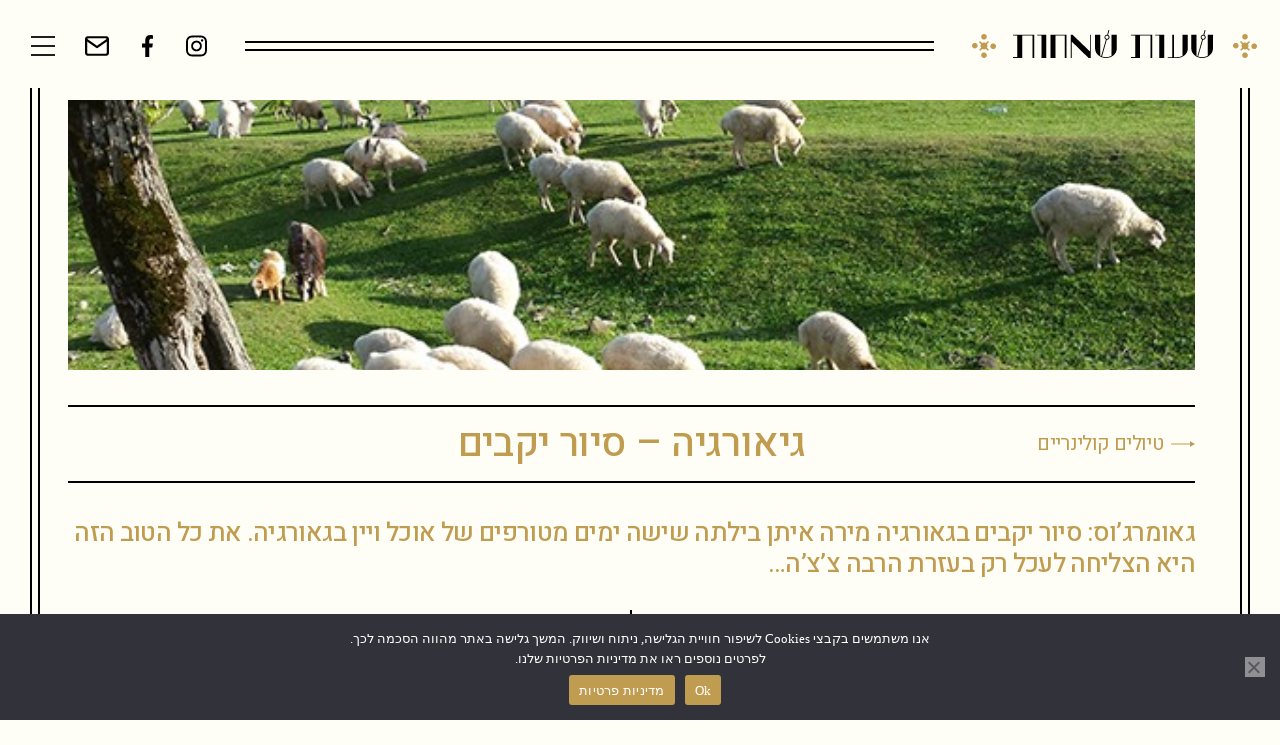

--- FILE ---
content_type: text/html; charset=UTF-8
request_url: https://mira-eitan.co.il/trips/%D7%92%D7%99%D7%90%D7%95%D7%A8%D7%92%D7%99%D7%94-%D7%A1%D7%99%D7%95%D7%A8-%D7%99%D7%A7%D7%91%D7%99%D7%9D/
body_size: 25877
content:
<!DOCTYPE html>

<html dir="rtl" lang="he-IL">
    <head>
        <meta charset="UTF-8">
		<meta name="viewport" content="width=device-width, initial-scale=1">
        <meta http-equiv="X-UA-Compatible" content="IE=edge">
		<link rel="preconnect" href="https://fonts.googleapis.com">
		<link rel="preconnect" href="https://fonts.gstatic.com" crossorigin>
		
	<meta name='robots' content='index, follow, max-image-preview:large, max-snippet:-1, max-video-preview:-1' />

	<!-- This site is optimized with the Yoast SEO plugin v26.8 - https://yoast.com/product/yoast-seo-wordpress/ -->
	<title>גיאורגיה – סיור יקבים - שעות שמחות</title><link rel="preload" as="style" href="https://fonts.googleapis.com/css2?family=Heebo:wght@400;500;700&#038;display=swap" /><link rel="stylesheet" href="https://fonts.googleapis.com/css2?family=Heebo:wght@400;500;700&#038;display=swap" media="print" onload="this.media='all'" /><noscript><link rel="stylesheet" href="https://fonts.googleapis.com/css2?family=Heebo:wght@400;500;700&#038;display=swap" /></noscript><link rel="stylesheet" href="https://mira-eitan.co.il/wp-content/cache/min/1/6957c99b44e5252f10c7e8c442eeb953.css" media="all" data-minify="1" />
	<link rel="canonical" href="https://mira-eitan.co.il/trips/גיאורגיה-סיור-יקבים/" />
	<meta property="og:locale" content="he_IL" />
	<meta property="og:type" content="article" />
	<meta property="og:title" content="גיאורגיה – סיור יקבים - שעות שמחות" />
	<meta property="og:url" content="https://mira-eitan.co.il/trips/גיאורגיה-סיור-יקבים/" />
	<meta property="og:site_name" content="שעות שמחות" />
	<meta property="article:modified_time" content="2021-08-20T15:33:03+00:00" />
	<meta name="twitter:card" content="summary_large_image" />
	<script type="application/ld+json" class="yoast-schema-graph">{"@context":"https://schema.org","@graph":[{"@type":"WebPage","@id":"https://mira-eitan.co.il/trips/%d7%92%d7%99%d7%90%d7%95%d7%a8%d7%92%d7%99%d7%94-%d7%a1%d7%99%d7%95%d7%a8-%d7%99%d7%a7%d7%91%d7%99%d7%9d/","url":"https://mira-eitan.co.il/trips/%d7%92%d7%99%d7%90%d7%95%d7%a8%d7%92%d7%99%d7%94-%d7%a1%d7%99%d7%95%d7%a8-%d7%99%d7%a7%d7%91%d7%99%d7%9d/","name":"גיאורגיה – סיור יקבים - שעות שמחות","isPartOf":{"@id":"https://mira-eitan.co.il/#website"},"datePublished":"2021-08-10T09:44:48+00:00","dateModified":"2021-08-20T15:33:03+00:00","breadcrumb":{"@id":"https://mira-eitan.co.il/trips/%d7%92%d7%99%d7%90%d7%95%d7%a8%d7%92%d7%99%d7%94-%d7%a1%d7%99%d7%95%d7%a8-%d7%99%d7%a7%d7%91%d7%99%d7%9d/#breadcrumb"},"inLanguage":"he-IL","potentialAction":[{"@type":"ReadAction","target":["https://mira-eitan.co.il/trips/%d7%92%d7%99%d7%90%d7%95%d7%a8%d7%92%d7%99%d7%94-%d7%a1%d7%99%d7%95%d7%a8-%d7%99%d7%a7%d7%91%d7%99%d7%9d/"]}]},{"@type":"BreadcrumbList","@id":"https://mira-eitan.co.il/trips/%d7%92%d7%99%d7%90%d7%95%d7%a8%d7%92%d7%99%d7%94-%d7%a1%d7%99%d7%95%d7%a8-%d7%99%d7%a7%d7%91%d7%99%d7%9d/#breadcrumb","itemListElement":[{"@type":"ListItem","position":1,"name":"דף הבית","item":"https://mira-eitan.co.il/"},{"@type":"ListItem","position":2,"name":"Trips","item":"https://mira-eitan.co.il/trips/"},{"@type":"ListItem","position":3,"name":"גיאורגיה – סיור יקבים"}]},{"@type":"WebSite","@id":"https://mira-eitan.co.il/#website","url":"https://mira-eitan.co.il/","name":"שעות שמחות","description":"סיפורים על הבר ומתכוני קוקטיילים מפורסמים","potentialAction":[{"@type":"SearchAction","target":{"@type":"EntryPoint","urlTemplate":"https://mira-eitan.co.il/?s={search_term_string}"},"query-input":{"@type":"PropertyValueSpecification","valueRequired":true,"valueName":"search_term_string"}}],"inLanguage":"he-IL"}]}</script>
	<!-- / Yoast SEO plugin. -->


<link href='https://fonts.gstatic.com' crossorigin rel='preconnect' />
<link rel="alternate" title="oEmbed (JSON)" type="application/json+oembed" href="https://mira-eitan.co.il/wp-json/oembed/1.0/embed?url=https%3A%2F%2Fmira-eitan.co.il%2Ftrips%2F%25d7%2592%25d7%2599%25d7%2590%25d7%2595%25d7%25a8%25d7%2592%25d7%2599%25d7%2594-%25d7%25a1%25d7%2599%25d7%2595%25d7%25a8-%25d7%2599%25d7%25a7%25d7%2591%25d7%2599%25d7%259d%2F" />
<link rel="alternate" title="oEmbed (XML)" type="text/xml+oembed" href="https://mira-eitan.co.il/wp-json/oembed/1.0/embed?url=https%3A%2F%2Fmira-eitan.co.il%2Ftrips%2F%25d7%2592%25d7%2599%25d7%2590%25d7%2595%25d7%25a8%25d7%2592%25d7%2599%25d7%2594-%25d7%25a1%25d7%2599%25d7%2595%25d7%25a8-%25d7%2599%25d7%25a7%25d7%2591%25d7%2599%25d7%259d%2F&#038;format=xml" />
<style id='wp-img-auto-sizes-contain-inline-css' type='text/css'>
img:is([sizes=auto i],[sizes^="auto," i]){contain-intrinsic-size:3000px 1500px}
/*# sourceURL=wp-img-auto-sizes-contain-inline-css */
</style>
<style id='wp-emoji-styles-inline-css' type='text/css'>

	img.wp-smiley, img.emoji {
		display: inline !important;
		border: none !important;
		box-shadow: none !important;
		height: 1em !important;
		width: 1em !important;
		margin: 0 0.07em !important;
		vertical-align: -0.1em !important;
		background: none !important;
		padding: 0 !important;
	}
/*# sourceURL=wp-emoji-styles-inline-css */
</style>
<style id='wp-block-library-inline-css' type='text/css'>
:root{--wp-block-synced-color:#7a00df;--wp-block-synced-color--rgb:122,0,223;--wp-bound-block-color:var(--wp-block-synced-color);--wp-editor-canvas-background:#ddd;--wp-admin-theme-color:#007cba;--wp-admin-theme-color--rgb:0,124,186;--wp-admin-theme-color-darker-10:#006ba1;--wp-admin-theme-color-darker-10--rgb:0,107,160.5;--wp-admin-theme-color-darker-20:#005a87;--wp-admin-theme-color-darker-20--rgb:0,90,135;--wp-admin-border-width-focus:2px}@media (min-resolution:192dpi){:root{--wp-admin-border-width-focus:1.5px}}.wp-element-button{cursor:pointer}:root .has-very-light-gray-background-color{background-color:#eee}:root .has-very-dark-gray-background-color{background-color:#313131}:root .has-very-light-gray-color{color:#eee}:root .has-very-dark-gray-color{color:#313131}:root .has-vivid-green-cyan-to-vivid-cyan-blue-gradient-background{background:linear-gradient(135deg,#00d084,#0693e3)}:root .has-purple-crush-gradient-background{background:linear-gradient(135deg,#34e2e4,#4721fb 50%,#ab1dfe)}:root .has-hazy-dawn-gradient-background{background:linear-gradient(135deg,#faaca8,#dad0ec)}:root .has-subdued-olive-gradient-background{background:linear-gradient(135deg,#fafae1,#67a671)}:root .has-atomic-cream-gradient-background{background:linear-gradient(135deg,#fdd79a,#004a59)}:root .has-nightshade-gradient-background{background:linear-gradient(135deg,#330968,#31cdcf)}:root .has-midnight-gradient-background{background:linear-gradient(135deg,#020381,#2874fc)}:root{--wp--preset--font-size--normal:16px;--wp--preset--font-size--huge:42px}.has-regular-font-size{font-size:1em}.has-larger-font-size{font-size:2.625em}.has-normal-font-size{font-size:var(--wp--preset--font-size--normal)}.has-huge-font-size{font-size:var(--wp--preset--font-size--huge)}.has-text-align-center{text-align:center}.has-text-align-left{text-align:left}.has-text-align-right{text-align:right}.has-fit-text{white-space:nowrap!important}#end-resizable-editor-section{display:none}.aligncenter{clear:both}.items-justified-left{justify-content:flex-start}.items-justified-center{justify-content:center}.items-justified-right{justify-content:flex-end}.items-justified-space-between{justify-content:space-between}.screen-reader-text{border:0;clip-path:inset(50%);height:1px;margin:-1px;overflow:hidden;padding:0;position:absolute;width:1px;word-wrap:normal!important}.screen-reader-text:focus{background-color:#ddd;clip-path:none;color:#444;display:block;font-size:1em;height:auto;left:5px;line-height:normal;padding:15px 23px 14px;text-decoration:none;top:5px;width:auto;z-index:100000}html :where(.has-border-color){border-style:solid}html :where([style*=border-top-color]){border-top-style:solid}html :where([style*=border-right-color]){border-right-style:solid}html :where([style*=border-bottom-color]){border-bottom-style:solid}html :where([style*=border-left-color]){border-left-style:solid}html :where([style*=border-width]){border-style:solid}html :where([style*=border-top-width]){border-top-style:solid}html :where([style*=border-right-width]){border-right-style:solid}html :where([style*=border-bottom-width]){border-bottom-style:solid}html :where([style*=border-left-width]){border-left-style:solid}html :where(img[class*=wp-image-]){height:auto;max-width:100%}:where(figure){margin:0 0 1em}html :where(.is-position-sticky){--wp-admin--admin-bar--position-offset:var(--wp-admin--admin-bar--height,0px)}@media screen and (max-width:600px){html :where(.is-position-sticky){--wp-admin--admin-bar--position-offset:0px}}

/*# sourceURL=wp-block-library-inline-css */
</style><style id='global-styles-inline-css' type='text/css'>
:root{--wp--preset--aspect-ratio--square: 1;--wp--preset--aspect-ratio--4-3: 4/3;--wp--preset--aspect-ratio--3-4: 3/4;--wp--preset--aspect-ratio--3-2: 3/2;--wp--preset--aspect-ratio--2-3: 2/3;--wp--preset--aspect-ratio--16-9: 16/9;--wp--preset--aspect-ratio--9-16: 9/16;--wp--preset--color--black: #000000;--wp--preset--color--cyan-bluish-gray: #abb8c3;--wp--preset--color--white: #ffffff;--wp--preset--color--pale-pink: #f78da7;--wp--preset--color--vivid-red: #cf2e2e;--wp--preset--color--luminous-vivid-orange: #ff6900;--wp--preset--color--luminous-vivid-amber: #fcb900;--wp--preset--color--light-green-cyan: #7bdcb5;--wp--preset--color--vivid-green-cyan: #00d084;--wp--preset--color--pale-cyan-blue: #8ed1fc;--wp--preset--color--vivid-cyan-blue: #0693e3;--wp--preset--color--vivid-purple: #9b51e0;--wp--preset--gradient--vivid-cyan-blue-to-vivid-purple: linear-gradient(135deg,rgb(6,147,227) 0%,rgb(155,81,224) 100%);--wp--preset--gradient--light-green-cyan-to-vivid-green-cyan: linear-gradient(135deg,rgb(122,220,180) 0%,rgb(0,208,130) 100%);--wp--preset--gradient--luminous-vivid-amber-to-luminous-vivid-orange: linear-gradient(135deg,rgb(252,185,0) 0%,rgb(255,105,0) 100%);--wp--preset--gradient--luminous-vivid-orange-to-vivid-red: linear-gradient(135deg,rgb(255,105,0) 0%,rgb(207,46,46) 100%);--wp--preset--gradient--very-light-gray-to-cyan-bluish-gray: linear-gradient(135deg,rgb(238,238,238) 0%,rgb(169,184,195) 100%);--wp--preset--gradient--cool-to-warm-spectrum: linear-gradient(135deg,rgb(74,234,220) 0%,rgb(151,120,209) 20%,rgb(207,42,186) 40%,rgb(238,44,130) 60%,rgb(251,105,98) 80%,rgb(254,248,76) 100%);--wp--preset--gradient--blush-light-purple: linear-gradient(135deg,rgb(255,206,236) 0%,rgb(152,150,240) 100%);--wp--preset--gradient--blush-bordeaux: linear-gradient(135deg,rgb(254,205,165) 0%,rgb(254,45,45) 50%,rgb(107,0,62) 100%);--wp--preset--gradient--luminous-dusk: linear-gradient(135deg,rgb(255,203,112) 0%,rgb(199,81,192) 50%,rgb(65,88,208) 100%);--wp--preset--gradient--pale-ocean: linear-gradient(135deg,rgb(255,245,203) 0%,rgb(182,227,212) 50%,rgb(51,167,181) 100%);--wp--preset--gradient--electric-grass: linear-gradient(135deg,rgb(202,248,128) 0%,rgb(113,206,126) 100%);--wp--preset--gradient--midnight: linear-gradient(135deg,rgb(2,3,129) 0%,rgb(40,116,252) 100%);--wp--preset--font-size--small: 13px;--wp--preset--font-size--medium: 20px;--wp--preset--font-size--large: 36px;--wp--preset--font-size--x-large: 42px;--wp--preset--spacing--20: 0.44rem;--wp--preset--spacing--30: 0.67rem;--wp--preset--spacing--40: 1rem;--wp--preset--spacing--50: 1.5rem;--wp--preset--spacing--60: 2.25rem;--wp--preset--spacing--70: 3.38rem;--wp--preset--spacing--80: 5.06rem;--wp--preset--shadow--natural: 6px 6px 9px rgba(0, 0, 0, 0.2);--wp--preset--shadow--deep: 12px 12px 50px rgba(0, 0, 0, 0.4);--wp--preset--shadow--sharp: 6px 6px 0px rgba(0, 0, 0, 0.2);--wp--preset--shadow--outlined: 6px 6px 0px -3px rgb(255, 255, 255), 6px 6px rgb(0, 0, 0);--wp--preset--shadow--crisp: 6px 6px 0px rgb(0, 0, 0);}:where(.is-layout-flex){gap: 0.5em;}:where(.is-layout-grid){gap: 0.5em;}body .is-layout-flex{display: flex;}.is-layout-flex{flex-wrap: wrap;align-items: center;}.is-layout-flex > :is(*, div){margin: 0;}body .is-layout-grid{display: grid;}.is-layout-grid > :is(*, div){margin: 0;}:where(.wp-block-columns.is-layout-flex){gap: 2em;}:where(.wp-block-columns.is-layout-grid){gap: 2em;}:where(.wp-block-post-template.is-layout-flex){gap: 1.25em;}:where(.wp-block-post-template.is-layout-grid){gap: 1.25em;}.has-black-color{color: var(--wp--preset--color--black) !important;}.has-cyan-bluish-gray-color{color: var(--wp--preset--color--cyan-bluish-gray) !important;}.has-white-color{color: var(--wp--preset--color--white) !important;}.has-pale-pink-color{color: var(--wp--preset--color--pale-pink) !important;}.has-vivid-red-color{color: var(--wp--preset--color--vivid-red) !important;}.has-luminous-vivid-orange-color{color: var(--wp--preset--color--luminous-vivid-orange) !important;}.has-luminous-vivid-amber-color{color: var(--wp--preset--color--luminous-vivid-amber) !important;}.has-light-green-cyan-color{color: var(--wp--preset--color--light-green-cyan) !important;}.has-vivid-green-cyan-color{color: var(--wp--preset--color--vivid-green-cyan) !important;}.has-pale-cyan-blue-color{color: var(--wp--preset--color--pale-cyan-blue) !important;}.has-vivid-cyan-blue-color{color: var(--wp--preset--color--vivid-cyan-blue) !important;}.has-vivid-purple-color{color: var(--wp--preset--color--vivid-purple) !important;}.has-black-background-color{background-color: var(--wp--preset--color--black) !important;}.has-cyan-bluish-gray-background-color{background-color: var(--wp--preset--color--cyan-bluish-gray) !important;}.has-white-background-color{background-color: var(--wp--preset--color--white) !important;}.has-pale-pink-background-color{background-color: var(--wp--preset--color--pale-pink) !important;}.has-vivid-red-background-color{background-color: var(--wp--preset--color--vivid-red) !important;}.has-luminous-vivid-orange-background-color{background-color: var(--wp--preset--color--luminous-vivid-orange) !important;}.has-luminous-vivid-amber-background-color{background-color: var(--wp--preset--color--luminous-vivid-amber) !important;}.has-light-green-cyan-background-color{background-color: var(--wp--preset--color--light-green-cyan) !important;}.has-vivid-green-cyan-background-color{background-color: var(--wp--preset--color--vivid-green-cyan) !important;}.has-pale-cyan-blue-background-color{background-color: var(--wp--preset--color--pale-cyan-blue) !important;}.has-vivid-cyan-blue-background-color{background-color: var(--wp--preset--color--vivid-cyan-blue) !important;}.has-vivid-purple-background-color{background-color: var(--wp--preset--color--vivid-purple) !important;}.has-black-border-color{border-color: var(--wp--preset--color--black) !important;}.has-cyan-bluish-gray-border-color{border-color: var(--wp--preset--color--cyan-bluish-gray) !important;}.has-white-border-color{border-color: var(--wp--preset--color--white) !important;}.has-pale-pink-border-color{border-color: var(--wp--preset--color--pale-pink) !important;}.has-vivid-red-border-color{border-color: var(--wp--preset--color--vivid-red) !important;}.has-luminous-vivid-orange-border-color{border-color: var(--wp--preset--color--luminous-vivid-orange) !important;}.has-luminous-vivid-amber-border-color{border-color: var(--wp--preset--color--luminous-vivid-amber) !important;}.has-light-green-cyan-border-color{border-color: var(--wp--preset--color--light-green-cyan) !important;}.has-vivid-green-cyan-border-color{border-color: var(--wp--preset--color--vivid-green-cyan) !important;}.has-pale-cyan-blue-border-color{border-color: var(--wp--preset--color--pale-cyan-blue) !important;}.has-vivid-cyan-blue-border-color{border-color: var(--wp--preset--color--vivid-cyan-blue) !important;}.has-vivid-purple-border-color{border-color: var(--wp--preset--color--vivid-purple) !important;}.has-vivid-cyan-blue-to-vivid-purple-gradient-background{background: var(--wp--preset--gradient--vivid-cyan-blue-to-vivid-purple) !important;}.has-light-green-cyan-to-vivid-green-cyan-gradient-background{background: var(--wp--preset--gradient--light-green-cyan-to-vivid-green-cyan) !important;}.has-luminous-vivid-amber-to-luminous-vivid-orange-gradient-background{background: var(--wp--preset--gradient--luminous-vivid-amber-to-luminous-vivid-orange) !important;}.has-luminous-vivid-orange-to-vivid-red-gradient-background{background: var(--wp--preset--gradient--luminous-vivid-orange-to-vivid-red) !important;}.has-very-light-gray-to-cyan-bluish-gray-gradient-background{background: var(--wp--preset--gradient--very-light-gray-to-cyan-bluish-gray) !important;}.has-cool-to-warm-spectrum-gradient-background{background: var(--wp--preset--gradient--cool-to-warm-spectrum) !important;}.has-blush-light-purple-gradient-background{background: var(--wp--preset--gradient--blush-light-purple) !important;}.has-blush-bordeaux-gradient-background{background: var(--wp--preset--gradient--blush-bordeaux) !important;}.has-luminous-dusk-gradient-background{background: var(--wp--preset--gradient--luminous-dusk) !important;}.has-pale-ocean-gradient-background{background: var(--wp--preset--gradient--pale-ocean) !important;}.has-electric-grass-gradient-background{background: var(--wp--preset--gradient--electric-grass) !important;}.has-midnight-gradient-background{background: var(--wp--preset--gradient--midnight) !important;}.has-small-font-size{font-size: var(--wp--preset--font-size--small) !important;}.has-medium-font-size{font-size: var(--wp--preset--font-size--medium) !important;}.has-large-font-size{font-size: var(--wp--preset--font-size--large) !important;}.has-x-large-font-size{font-size: var(--wp--preset--font-size--x-large) !important;}
/*# sourceURL=global-styles-inline-css */
</style>

<style id='classic-theme-styles-inline-css' type='text/css'>
/*! This file is auto-generated */
.wp-block-button__link{color:#fff;background-color:#32373c;border-radius:9999px;box-shadow:none;text-decoration:none;padding:calc(.667em + 2px) calc(1.333em + 2px);font-size:1.125em}.wp-block-file__button{background:#32373c;color:#fff;text-decoration:none}
/*# sourceURL=/wp-includes/css/classic-themes.min.css */
</style>





<style id='rocket-lazyload-inline-css' type='text/css'>
.rll-youtube-player{position:relative;padding-bottom:56.23%;height:0;overflow:hidden;max-width:100%;}.rll-youtube-player iframe{position:absolute;top:0;left:0;width:100%;height:100%;z-index:100;background:0 0}.rll-youtube-player img{bottom:0;display:block;left:0;margin:auto;max-width:100%;width:100%;position:absolute;right:0;top:0;border:none;height:auto;cursor:pointer;-webkit-transition:.4s all;-moz-transition:.4s all;transition:.4s all}.rll-youtube-player img:hover{-webkit-filter:brightness(75%)}.rll-youtube-player .play{height:72px;width:72px;left:50%;top:50%;margin-left:-36px;margin-top:-36px;position:absolute;background:url(https://mira-eitan.co.il/wp-content/plugins/wp-rocket/assets/img/youtube.png) no-repeat;cursor:pointer}
/*# sourceURL=rocket-lazyload-inline-css */
</style>
<script type="text/javascript" id="cookie-notice-front-js-before">
/* <![CDATA[ */
var cnArgs = {"ajaxUrl":"https:\/\/mira-eitan.co.il\/wp-admin\/admin-ajax.php","nonce":"1fe1d6a230","hideEffect":"fade","position":"bottom","onScroll":false,"onScrollOffset":100,"onClick":false,"cookieName":"cookie_notice_accepted","cookieTime":2592000,"cookieTimeRejected":2592000,"globalCookie":false,"redirection":false,"cache":true,"revokeCookies":false,"revokeCookiesOpt":"automatic"};

//# sourceURL=cookie-notice-front-js-before
/* ]]> */
</script>

<link rel="https://api.w.org/" href="https://mira-eitan.co.il/wp-json/" /><link rel="EditURI" type="application/rsd+xml" title="RSD" href="https://mira-eitan.co.il/xmlrpc.php?rsd" />
<meta name="generator" content="WordPress 6.9" />
<link rel='shortlink' href='https://mira-eitan.co.il/?p=312' />
<!-- start Simple Custom CSS and JS -->
<style type="text/css">
.gform_wrapper.gravity-theme .order-form .ginput_complex input,
.gform_wrapper.gravity-theme .order-form .gfield input.large, 
.gform_wrapper.gravity-theme .order-form .gfield select.large {
    width: 100%;
    display: block;
    width: 100%;
    height: 58px;
    box-sizing: border-box;
    border: 1px solid #000000;
    padding: 0 17px;
    line-height: 56px;
    background: transparent;
    font-size: 20px;
    text-align: right;
    color: #000000;
}
.gform_wrapper.gravity-theme .ginput_container_address .ginput_right {
	padding-right: 0 !important;
	padding-left: 0 !important;
}
.gform_wrapper.gravity-theme .order-form .ginput_container_address span:not(.ginput_full):not(:last-of-type):not(:nth-last-of-type(2)), 
.gform_wrapper.gravity-theme .order-form .ginput_full:not(:last-of-type) {
    margin-bottom: 32px;
}
.gform_wrapper.gravity-theme .order-form .gform_fields {
    grid-row-gap: 32px;
}
.order-form .gform_footer #gform_ppcp_smart_payment_buttons{
	margin-right: 0px;
}
.order-form .gfield_price {
	text-align: right;
}
.page-id-919 .listAbout_thumb{
	display: none;
}
.page-id-919 .listAbout_left {
    margin: auto;
    padding: 0;
}

.page-id-1077 .listAbout_thumb{
	display: none;
}
.page-id-1077 .listAbout_left {
    margin: auto;
    padding: 0;
}

html,body{
	overflow-x: hidden;
}
form#gform_2 input#gform_submit_button_2 {
    position: unset !important;
}
@media ( max-width: 768px ){
	.gform_wrapper.gravity-theme .order-form .gfield {
		grid-column: 1/-1 !important;
	}
	.gform_wrapper.gravity-theme .order-form .ginput_complex span{
		margin-bottom: 32px;
	}
}
</style>
<!-- end Simple Custom CSS and JS -->
<!-- start Simple Custom CSS and JS -->
<style type="text/css">
/* Add your CSS code here.

For example:
.example {
    color: red;
}

For brushing up on your CSS knowledge, check out http://www.w3schools.com/css/css_syntax.asp

End of comment */ 

.global-description h1, .global-description h2, .global-description h3, .global-description h4, .global-description h5, .global-description h6{
	font-family: 'Heebo' !important;
}

.page-id-950 .title-h1.title-h2 {
    display: none;
}

</style>
<!-- end Simple Custom CSS and JS -->
<!-- start Simple Custom CSS and JS -->
<style type="text/css">
html, body{
	scroll-behavior: smooth;
}
.header-mail{
	height: auto;
}
span.prev-page:hover{
	text-decoration: none;
}
.next-page img {
   width: 24px;
}
.listAlcohol_thumb .bg-image {
    background-size: cover;
    height: 100%;
    width: 100%;
    background-repeat: no-repeat;
    background-position: center;
}
@media screen and (max-width: 1300px){
	.listAlcohol_thumb{
		height: 150px;
	}
}
@media screen and (max-width: 639px){
	.size-0 .form-feedback_item:nth-child(even){
		padding-left: 0;
	}
	.size-0 .form-feedback_item:nth-child(odd){
		padding-right: 0;
	}
}
</style>
<!-- end Simple Custom CSS and JS -->
<link rel="icon" href="https://mira-eitan.co.il/wp-content/uploads/2021/08/logo-2.svg" sizes="32x32" />
<link rel="icon" href="https://mira-eitan.co.il/wp-content/uploads/2021/08/logo-2.svg" sizes="192x192" />
<link rel="apple-touch-icon" href="https://mira-eitan.co.il/wp-content/uploads/2021/08/logo-2.svg" />
<meta name="msapplication-TileImage" content="https://mira-eitan.co.il/wp-content/uploads/2021/08/logo-2.svg" />
		<style type="text/css" id="wp-custom-css">
			.section-1_link {
    display: none;
}

"
#cookie-notice .cookie-notice-container, #cookie-notice .cookie-revoke-container {
    display: block;
    direction: rtl;
}

.cn-text-container {
    margin: 0 0 6px;
    font-family: 'Noto Sans Hebrew';
}

.cn-buttons-container, .cn-text-container {
    display: block;
}

#cookie-notice, #cookie-notice .cn-button:not(.cn-button-custom){
font-family: 'Noto Sans Hebrew';
        
}"		</style>
		<noscript><style id="rocket-lazyload-nojs-css">.rll-youtube-player, [data-lazy-src]{display:none !important;}</style></noscript>
<!-- Global site tag (gtag.js) - Google Analytics -->
<script async src="https://www.googletagmanager.com/gtag/js?id=G-YZ54JYS4BF"></script>
<script>
  window.dataLayer = window.dataLayer || [];
  function gtag(){dataLayer.push(arguments);}
  gtag('js', new Date());

  gtag('config', 'G-YZ54JYS4BF');
</script>
		
	</head>
    <body class="rtl wp-singular trips-template-default single single-trips postid-312 wp-theme-wpstack wp-child-theme-wpstack-child cookies-not-set">
		<!-- Accessibility Code for "mira-eitan.co.il" --> 
    	<header>
    		<div class="header flex j-c_between width-100">
    			<div class="header-right f_none">
    				<div class="logo">
	    				<a href="https://mira-eitan.co.il">
	    					<img width="201" height="28" src="data:image/svg+xml,%3Csvg%20xmlns='http://www.w3.org/2000/svg'%20viewBox='0%200%20201%2028'%3E%3C/svg%3E" class="attachment-full size-full" alt="" decoding="async" data-lazy-src="https://mira-eitan.co.il/wp-content/uploads/2021/08/logo.svg" /><noscript><img width="201" height="28" src="https://mira-eitan.co.il/wp-content/uploads/2021/08/logo.svg" class="attachment-full size-full" alt="" decoding="async" /></noscript>	    				</a>
	    			</div>
    			</div>
    			<div class="header-center">
    				<div class="top-line"></div>
    			</div>
    			<div class="header-left flex a-i_center f_none">
    				<li id="menu-item-101" class="icon-instagram header-instagram menu-item menu-item-type-custom menu-item-object-custom menu-item-101"><a href="#"><svg width="21" height="22"><use xlink:href="/wp-content/uploads/2021/08/sprite.svg#svg-instagram"></use></svg></a></li>
<li id="menu-item-100" class="icon-facebook header-facebook menu-item menu-item-type-custom menu-item-object-custom menu-item-100"><a href="#"><svg width="11" height="22"><use xlink:href="/wp-content/uploads/2021/08/sprite.svg#svg-facebook"></use></svg></a></li>
<li id="menu-item-99" class="icon-email header-mail menu-item menu-item-type-custom menu-item-object-custom menu-item-99"><a href="#"><svg width="24" height="22"><use xlink:href="/wp-content/uploads/2021/08/sprite.svg#svg-mail"></use></svg></a></li>
    				<button class="button-menu">
    					<svg width="26" height="20"><use xlink:href="/wp-content/uploads/2021/08/sprite.svg#svg-menu"></use></svg>
    				</button>
    			</div>
    		</div>
    	</header>

    	<div class="left-line"></div>
    	<div class="right-line"></div>
    	<div class="bottom-line">
    		<span></span>
    	</div>

    	<div class="mobile-menu">
    		<button class="mobile-menu_close">
    			<svg width="18" height="18"><use xlink:href="/wp-content/uploads/2021/08/sprite.svg#svg-close"></use></svg>
    		</button>
    		<div class="mobile-menu_scroll">
    			<nav class="nav-menu">
    				<div class="menu-header-menu-container"><ul id="menu-header-menu" class="menu"><li id="menu-item-89" class="menu-item menu-item-type-post_type menu-item-object-page menu-item-home menu-item-89"><a href="https://mira-eitan.co.il/">שעות שמחות</a></li>
<li id="menu-item-90" class="menu-item menu-item-type-post_type menu-item-object-page menu-item-90"><a href="https://mira-eitan.co.il/%d7%9c%d7%92%d7%99%d7%9e%d7%94-%d7%9e%d7%94%d7%a1%d7%a4%d7%a8/">לגימה מהספר</a></li>
<li id="menu-item-97" class="menu-item menu-item-type-post_type menu-item-object-page menu-item-97"><a href="https://mira-eitan.co.il/%d7%a1%d7%99%d7%a4%d7%95%d7%a8%d7%99-%d7%90%d7%9c%d7%9b%d7%95%d7%94%d7%95%d7%9c/">סיפורי אלכוהול</a></li>
<li id="menu-item-96" class="menu-item menu-item-type-post_type menu-item-object-page menu-item-96"><a href="https://mira-eitan.co.il/%d7%98%d7%99%d7%95%d7%9c%d7%99%d7%9d-%d7%a7%d7%95%d7%9c%d7%99%d7%a0%d7%a8%d7%99%d7%99%d7%9d/">טיולים קולינריים</a></li>
<li id="menu-item-1081" class="menu-item menu-item-type-post_type menu-item-object-page menu-item-1081"><a href="https://mira-eitan.co.il/%d7%9c%d7%94%d7%96%d7%9e%d7%a0%d7%aa-%d7%94%d7%a1%d7%a4%d7%a8-%d7%94%d7%97%d7%93%d7%a9/">להזמנה</a></li>
<li id="menu-item-954" class="menu-item menu-item-type-post_type menu-item-object-page menu-item-954"><a href="https://mira-eitan.co.il/%d7%99%d7%a6%d7%99%d7%a8%d7%aa-%d7%a7%d7%a9%d7%a8/">יצירת קשר</a></li>
</ul></div>    			</nav>
    		</div>
    	</div>
        <main id="scroll-to">


<div class="width-1312 information">
	<div data-bg="https://mira-eitan.co.il/wp-content/uploads/2021/08/ד16.jpg" class="information_thumb rocket-lazyload" style="">
	
				
	</div>
	<div class="information_title flex j-c_between a-i_center">
		<div class="all-next-page f_none">
			<a href="/טיולים-קולינריים/" class="next-page flex a-i_center j-c_start">
				<img src="data:image/svg+xml,%3Csvg%20xmlns='http://www.w3.org/2000/svg'%20viewBox='0%200%200%200'%3E%3C/svg%3E" data-lazy-src="/wp-content/themes/wpstack-child/assets/images/arrow.svg"><noscript><img src="/wp-content/themes/wpstack-child/assets/images/arrow.svg"></noscript>
				טיולים קולינריים			</a>
		</div>
		<h1>גיאורגיה – סיור יקבים</h1>
		<div class="all-prev-page f_none">
					</div>
	</div>
		    	        	            <div class="information_description">
					<h2 class="information_title-2">גאומרג’וס: סיור יקבים בגאורגיה
מירה איתן בילתה שישה ימים מטורפים של אוכל ויין בגאורגיה. את כל הטוב הזה היא הצליחה לעכל רק בעזרת הרבה צ’צ’ה…</h2>
					<div class="two-colums global-description">
						<section class="elementor-section elementor-top-section elementor-element elementor-element-ccf0552 elementor-section-boxed elementor-section-height-default elementor-section-height-default" data-id="ccf0552" data-element_type="section">
<div class="elementor-container elementor-column-gap-default">
<div class="elementor-row">
<div class="elementor-column elementor-col-100 elementor-top-column elementor-element elementor-element-c783998" data-id="c783998" data-element_type="column">
<div class="elementor-column-wrap elementor-element-populated">
<div class="elementor-widget-wrap">
<div class="elementor-element elementor-element-b9020f6 elementor-widget elementor-widget-text-editor" data-id="b9020f6" data-element_type="widget" data-widget_type="text-editor.default">
<div class="elementor-widget-container">
<div class="elementor-text-editor elementor-clearfix">
<div id="pl-1820" class="panel-layout panel-is-rtl">
<div id="pg-1820-0" class="panel-grid panel-no-style" data-style="{">
<div id="pgc-1820-0-0" class="panel-grid-cell" data-weight="1">
<div id="panel-1820-0-0-0" class="so-panel widget widget_black-studio-tinymce widget_black_studio_tinymce panel-first-child panel-last-child" data-index="0" data-style="{">
<div class="textwidget">
<p style="text-align: right;">בשבוע האחרון הוסר ממני למשך שישה ימים שריון הציניות התל-אביבי כשביקרתי בגאורגיה – ארץ יפהפייה ומרתקת, עם אנשים חביבים, רגשנים ומרגשים, שיודעים לאכול ולשתות ולהעריך את החיים. גאורגיה היא מדינה קטנה יחסית, המשתרעת על שתי יבשות, אסיה ואירופה. מדינה יפה, עם נופים הרריים עוצרי נשימה ולעתים מושלגים, עמקים ירוקים ויערות עבותים, מאות אגמים ונהרות שזורים לכל אורכה, כפרים קטנים פסטורליים וערים תוססות חיים. ארץ עם היסטוריה מרתקת ועתיקה, כנסיות מרשימות ואתרים עתיקים מרתקים, כשפולקלור צבעוני ותרבויות ואמונות שונות מתקיימות זו לצד זו. הכנסת האורחים המקומית חמה ולבבית ומלווה באוכל מצוין והרבה מאוד יין.</p>
</div>
</div>
</div>
</div>
</div>
</div>
</div>
</div>
</div>
</div>
</div>
</div>
</div>
</section>
<section class="elementor-section elementor-top-section elementor-element elementor-element-ddbe1e1 elementor-section-boxed elementor-section-height-default elementor-section-height-default" data-id="ddbe1e1" data-element_type="section">
<div class="elementor-container elementor-column-gap-default">
<div class="elementor-row">
<div class="elementor-column elementor-col-100 elementor-top-column elementor-element elementor-element-0a13363" data-id="0a13363" data-element_type="column">
<div class="elementor-column-wrap elementor-element-populated">
<div class="elementor-widget-wrap">
<div class="elementor-element elementor-element-5966adc elementor-widget elementor-widget-image" data-id="5966adc" data-element_type="widget" data-widget_type="image.default">
<div class="elementor-widget-container">
<div class="elementor-image"><img fetchpriority="high" decoding="async" class="alignnone wp-image-792 size-full" src="data:image/svg+xml,%3Csvg%20xmlns='http://www.w3.org/2000/svg'%20viewBox='0%200%20839%20690'%3E%3C/svg%3E" alt="" width="839" height="690" data-lazy-srcset="https://mira-eitan.co.il/wp-content/uploads/2021/08/ג1.jpg 839w, https://mira-eitan.co.il/wp-content/uploads/2021/08/ג1-300x247.jpg 300w, https://mira-eitan.co.il/wp-content/uploads/2021/08/ג1-768x632.jpg 768w" data-lazy-sizes="(max-width: 839px) 100vw, 839px" data-lazy-src="https://mira-eitan.co.il/wp-content/uploads/2021/08/ג1.jpg" /><noscript><img fetchpriority="high" decoding="async" class="alignnone wp-image-792 size-full" src="https://mira-eitan.co.il/wp-content/uploads/2021/08/ג1.jpg" alt="" width="839" height="690" srcset="https://mira-eitan.co.il/wp-content/uploads/2021/08/ג1.jpg 839w, https://mira-eitan.co.il/wp-content/uploads/2021/08/ג1-300x247.jpg 300w, https://mira-eitan.co.il/wp-content/uploads/2021/08/ג1-768x632.jpg 768w" sizes="(max-width: 839px) 100vw, 839px" /></noscript></div>
</div>
</div>
</div>
</div>
</div>
</div>
</div>
</section>
<section class="elementor-section elementor-top-section elementor-element elementor-element-fc36b63 elementor-section-boxed elementor-section-height-default elementor-section-height-default" data-id="fc36b63" data-element_type="section">
<div class="elementor-container elementor-column-gap-default">
<div class="elementor-row">
<div class="elementor-column elementor-col-50 elementor-top-column elementor-element elementor-element-c77bcd7" data-id="c77bcd7" data-element_type="column">
<div class="elementor-column-wrap elementor-element-populated">
<div class="elementor-widget-wrap">
<div class="elementor-element elementor-element-7ff9908 elementor-widget elementor-widget-text-editor" data-id="7ff9908" data-element_type="widget" data-widget_type="text-editor.default">
<div class="elementor-widget-container">
<div class="elementor-text-editor elementor-clearfix">
<div id="pl-1820" class="panel-layout panel-is-rtl">
<div id="pg-1820-0" class="panel-grid panel-no-style" data-style="{">
<div id="pgc-1820-0-0" class="panel-grid-cell" data-weight="1">
<div id="panel-1820-0-0-0" class="so-panel widget widget_black-studio-tinymce widget_black_studio_tinymce panel-first-child panel-last-child" data-index="0" data-style="{">
<div class="textwidget">
<p>המילה גאורגיה מקורה ביוונית ופירושה ארץ החקלאים. הארץ מונה פחות מחמישה מיליון תושבים, שרובם אנשים עניים למדי, בארץ שאחוז האבטלה שלה מאוד גבוה, ועם זאת ניכרת בה שמחת החיים בכל מקום. הכלכלה הגאורגית המדשדשת היא במקרה זה לטובת התייר, שיכול לקבל פה חוויית מותרות במחיר זול ושווה לכל נפש.</p>
<p><strong>עיר ללא הפסקה</strong></p>
<p>טביליסי, בירת גאורגיה, היא עיר מודרנית ותוססת עם רחובות רחבים ומסעדות מכל עבר. העיר מוקפת הרים ובנויה על גדות נהר מטקווארי. בעיר קתדרלות יפות (מומלצת ביותר היא קתדרלת השילוש Sameba) ומבצר Narikhala שצופה על כולה. פסל אמא גאורגיה משקיף על כל העיר, כשהאישה המצופה בפלדה מחזיקה בידה האחת כד יין ובשנייה חרב, ומציעה לבאים בשעריה לבחור באופציה הרצויה להם.</p>
<p>באזור הגדה הימנית נמצאת העיר העתיקה היפה, על סמטאותיה הצרות והמפותלות, גגות הפח והכנסיות היפות (ביחוד קתדרלת סיאוני שנקראת על שם הר ציון שבירושלים), וגם שדרת רוסטאבלי השוקקת. טביליסי שופעת במעיינות חמים, מרחצאות ובריכות גופרית (Abanotubani) שלפי האגדה מהוות את הבסיס להקמת העיר (המילה הגאורגית טבילי משמעותה חום). בעיר שווקים נהדרים, וגם שוק פשפשים מקסים על הגשר היבש. במדרחוב שרדן שבעיר העתיקה שפע של מסעדות שפתוחות 24 שעות ביממה, ברים, בתי-קפה, גלריות וחנויות רבות. במרכז העיר נמצא גם בית-הכנסת היהודי המרכזי, אחד מ-15 בתי-כנסת שהיו בעיר והגדול והמפואר שבהם.</p>
</div>
</div>
</div>
</div>
</div>
</div>
</div>
</div>
</div>
</div>
</div>
<div class="elementor-column elementor-col-50 elementor-top-column elementor-element elementor-element-bbd9713" data-id="bbd9713" data-element_type="column">
<div class="elementor-column-wrap elementor-element-populated">
<div class="elementor-widget-wrap">
<div class="elementor-element elementor-element-b44b9f1 elementor-widget elementor-widget-image" data-id="b44b9f1" data-element_type="widget" data-widget_type="image.default">
<div class="elementor-widget-container">
<div class="elementor-image"><img decoding="async" class="alignnone wp-image-793 size-full" src="data:image/svg+xml,%3Csvg%20xmlns='http://www.w3.org/2000/svg'%20viewBox='0%200%20600%20399'%3E%3C/svg%3E" alt="" width="600" height="399" data-lazy-srcset="https://mira-eitan.co.il/wp-content/uploads/2021/08/ג2.jpg 600w, https://mira-eitan.co.il/wp-content/uploads/2021/08/ג2-300x200.jpg 300w" data-lazy-sizes="(max-width: 600px) 100vw, 600px" data-lazy-src="https://mira-eitan.co.il/wp-content/uploads/2021/08/ג2.jpg" /><noscript><img decoding="async" class="alignnone wp-image-793 size-full" src="https://mira-eitan.co.il/wp-content/uploads/2021/08/ג2.jpg" alt="" width="600" height="399" srcset="https://mira-eitan.co.il/wp-content/uploads/2021/08/ג2.jpg 600w, https://mira-eitan.co.il/wp-content/uploads/2021/08/ג2-300x200.jpg 300w" sizes="(max-width: 600px) 100vw, 600px" /></noscript></div>
</div>
</div>
<div class="elementor-element elementor-element-e99525b elementor-widget elementor-widget-image" data-id="e99525b" data-element_type="widget" data-widget_type="image.default">
<div class="elementor-widget-container">
<div class="elementor-image"><img decoding="async" class="alignnone wp-image-794 size-full" src="data:image/svg+xml,%3Csvg%20xmlns='http://www.w3.org/2000/svg'%20viewBox='0%200%20600%20399'%3E%3C/svg%3E" alt="" width="600" height="399" data-lazy-srcset="https://mira-eitan.co.il/wp-content/uploads/2021/08/ג3.jpg 600w, https://mira-eitan.co.il/wp-content/uploads/2021/08/ג3-300x200.jpg 300w" data-lazy-sizes="(max-width: 600px) 100vw, 600px" data-lazy-src="https://mira-eitan.co.il/wp-content/uploads/2021/08/ג3.jpg" /><noscript><img decoding="async" class="alignnone wp-image-794 size-full" src="https://mira-eitan.co.il/wp-content/uploads/2021/08/ג3.jpg" alt="" width="600" height="399" srcset="https://mira-eitan.co.il/wp-content/uploads/2021/08/ג3.jpg 600w, https://mira-eitan.co.il/wp-content/uploads/2021/08/ג3-300x200.jpg 300w" sizes="(max-width: 600px) 100vw, 600px" /></noscript></div>
</div>
</div>
</div>
</div>
</div>
</div>
</div>
</section>
<section class="elementor-section elementor-top-section elementor-element elementor-element-c168960 elementor-section-boxed elementor-section-height-default elementor-section-height-default" data-id="c168960" data-element_type="section">
<div class="elementor-container elementor-column-gap-default">
<div class="elementor-row">
<div class="elementor-column elementor-col-50 elementor-top-column elementor-element elementor-element-cc5f0ef" data-id="cc5f0ef" data-element_type="column">
<div class="elementor-column-wrap elementor-element-populated">
<div class="elementor-widget-wrap">
<div class="elementor-element elementor-element-345a32d elementor-widget elementor-widget-image" data-id="345a32d" data-element_type="widget" data-widget_type="image.default">
<div class="elementor-widget-container">
<div class="elementor-image"><img decoding="async" class="alignnone wp-image-795 size-full" src="data:image/svg+xml,%3Csvg%20xmlns='http://www.w3.org/2000/svg'%20viewBox='0%200%20600%20399'%3E%3C/svg%3E" alt="" width="600" height="399" data-lazy-srcset="https://mira-eitan.co.il/wp-content/uploads/2021/08/ג4.jpg 600w, https://mira-eitan.co.il/wp-content/uploads/2021/08/ג4-300x200.jpg 300w" data-lazy-sizes="(max-width: 600px) 100vw, 600px" data-lazy-src="https://mira-eitan.co.il/wp-content/uploads/2021/08/ג4.jpg" /><noscript><img decoding="async" class="alignnone wp-image-795 size-full" src="https://mira-eitan.co.il/wp-content/uploads/2021/08/ג4.jpg" alt="" width="600" height="399" srcset="https://mira-eitan.co.il/wp-content/uploads/2021/08/ג4.jpg 600w, https://mira-eitan.co.il/wp-content/uploads/2021/08/ג4-300x200.jpg 300w" sizes="(max-width: 600px) 100vw, 600px" /></noscript></div>
</div>
</div>
<div class="elementor-element elementor-element-d5cbf22 elementor-widget elementor-widget-image" data-id="d5cbf22" data-element_type="widget" data-widget_type="image.default">
<div class="elementor-widget-container">
<div class="elementor-image"><img decoding="async" class="alignnone wp-image-796 size-full" src="data:image/svg+xml,%3Csvg%20xmlns='http://www.w3.org/2000/svg'%20viewBox='0%200%20600%20399'%3E%3C/svg%3E" alt="" width="600" height="399" data-lazy-srcset="https://mira-eitan.co.il/wp-content/uploads/2021/08/ג5.jpg 600w, https://mira-eitan.co.il/wp-content/uploads/2021/08/ג5-300x200.jpg 300w" data-lazy-sizes="(max-width: 600px) 100vw, 600px" data-lazy-src="https://mira-eitan.co.il/wp-content/uploads/2021/08/ג5.jpg" /><noscript><img decoding="async" class="alignnone wp-image-796 size-full" src="https://mira-eitan.co.il/wp-content/uploads/2021/08/ג5.jpg" alt="" width="600" height="399" srcset="https://mira-eitan.co.il/wp-content/uploads/2021/08/ג5.jpg 600w, https://mira-eitan.co.il/wp-content/uploads/2021/08/ג5-300x200.jpg 300w" sizes="(max-width: 600px) 100vw, 600px" /></noscript></div>
</div>
</div>
<div class="elementor-element elementor-element-e8925af elementor-widget elementor-widget-image" data-id="e8925af" data-element_type="widget" data-widget_type="image.default">
<div class="elementor-widget-container">
<div class="elementor-image"><img decoding="async" class="alignnone wp-image-797 size-full" src="data:image/svg+xml,%3Csvg%20xmlns='http://www.w3.org/2000/svg'%20viewBox='0%200%20600%20399'%3E%3C/svg%3E" alt="" width="600" height="399" data-lazy-srcset="https://mira-eitan.co.il/wp-content/uploads/2021/08/ג6.jpg 600w, https://mira-eitan.co.il/wp-content/uploads/2021/08/ג6-300x200.jpg 300w" data-lazy-sizes="(max-width: 600px) 100vw, 600px" data-lazy-src="https://mira-eitan.co.il/wp-content/uploads/2021/08/ג6.jpg" /><noscript><img decoding="async" class="alignnone wp-image-797 size-full" src="https://mira-eitan.co.il/wp-content/uploads/2021/08/ג6.jpg" alt="" width="600" height="399" srcset="https://mira-eitan.co.il/wp-content/uploads/2021/08/ג6.jpg 600w, https://mira-eitan.co.il/wp-content/uploads/2021/08/ג6-300x200.jpg 300w" sizes="(max-width: 600px) 100vw, 600px" /></noscript></div>
</div>
</div>
</div>
</div>
</div>
<div class="elementor-column elementor-col-50 elementor-top-column elementor-element elementor-element-8ff2881" data-id="8ff2881" data-element_type="column">
<div class="elementor-column-wrap elementor-element-populated">
<div class="elementor-widget-wrap">
<div class="elementor-element elementor-element-4ca8168 elementor-widget elementor-widget-text-editor" data-id="4ca8168" data-element_type="widget" data-widget_type="text-editor.default">
<div class="elementor-widget-container">
<div class="elementor-text-editor elementor-clearfix">
<p><strong>איפה עוד לבקר?</strong></p>
<p>אפשר לבקר בהרבה מקומות יפהפיים, בעיר הקיט בטומי, בעיר מצחטה שידועה בתור בירתה הקדומה של גאורגיה, שלידה מנזר הצלב Jvari Monastery, וגם קתדרלת סבטיצחוברי – שניהם אתרי מורשת עולמית של אונסק”ו, או בעיר האהבה הציורית סיגנאחי. חובבי היין יתמקדו באחד מאזורי היין הבולטים בגאורגיה: אזור קאחטי שבמערב הארץ הוא אזור היין הגדול, קרוב לשלוש נסיעה מטביליסי. באזור קאחטי מנזרים ומצודות מרהיבים והיסטוריה מרתקת, אך הוא ידוע בעיקר כחבל היין של המדינה. חבל ארץ שטובל בכרמים ובאקלים שמיטיב עמם, והיינות של האזור הם מהידועים ביותר בגאורגיה.</p>
<p>את הביקור בגאורגיה התחלתי בפסטיבל היין השביעי ליינות צעירים שהתקיימה בפארק מטצמינדה (Mtazminda). זוהי תערוכת היין השנתית המרכזית בגאורגיה, בה משתתפים גם היקבים הגדולים וגם היקבים הביתיים. קשה לאמוד כמה יין הגאורגים שותים, אם כי נטען שהגאורגים מגיעים ל-120 ליטר יין לנפש בשנה – נתון לא מדויק ו’נמוך’ כנראה, כי הרי לכל משפחה יש יקב קטן משלה שאף אחד לא סופר.</p>
<p>תרבות היין של גאורגיה מתחילה אי-שם לפני כ-8,000 שנה, והיא נחשבת לאחת מערשי תרבות היין. גאורגיה מחולקת ל-12 אזורי יין ו-18 אפלסיונים, במזרח ובמערב המדינה. הזנים ושיטות ייצור היין המקומיים עתיקים ביותר: 525 זנים מקומיים, מהם כשלושים זנים בולטים. 60 מיליון ליטר מייצרים בגאורגיה ביקבים המוצהרים, אך ישנם גם הרבה מאוד יקבים ביתיים קטנים שמייצרים עבור עצמם ועבור השכנים.</p>
<p>שיטת ייצור היין המדהימה נשענת זה דורות רבים על מסורת עתיקה של ייצור יין באמפורות חרס ענקיות (qvevris) בנות אלפי ליטרים שקבורות באדמה, לתוכן נכנסים גם הקליפות, הגרעינים וחלק מהשדרות למשך מספר חודשים. חלק מהיקבים אמנם משתמשים גם בשיטות ייצור יין אירופאיות, אך כולם שומרים על השיטה המסורתית.</p>
</div>
</div>
</div>
</div>
</div>
</div>
</div>
</div>
</section>
<section class="elementor-section elementor-top-section elementor-element elementor-element-2d8a22a elementor-section-boxed elementor-section-height-default elementor-section-height-default" data-id="2d8a22a" data-element_type="section">
<div class="elementor-container elementor-column-gap-default">
<div class="elementor-row">
<div class="elementor-column elementor-col-50 elementor-top-column elementor-element elementor-element-baa9a29" data-id="baa9a29" data-element_type="column">
<div class="elementor-column-wrap elementor-element-populated">
<div class="elementor-widget-wrap">
<div class="elementor-element elementor-element-254ea03 elementor-widget elementor-widget-text-editor" data-id="254ea03" data-element_type="widget" data-widget_type="text-editor.default">
<div class="elementor-widget-container">
<div class="elementor-text-editor elementor-clearfix">
<p><strong>יינות של אוכל </strong></p>
<p>היינות הגאורגים שונים לחלוטין מהיינות שאנחנו מכירים, וצריך להתרגל אליהם כדי להבין אותם ולאהוב אותם. יינות שאת חלקם רצוי להעביר לדקנטר כדי לעדן אותם מעט לפני הטעימה. אלה יינות שמתאימים בעיקר לאוכל, ולא בכדי הגאורגים מארחים תמיד עם יין ואוכל. היינות לא מוגשים קרים, כולל הלבנים, אלא בטמפרטורת החדר או המרתף מהם יצאו. היקף הייצור מתחלק לכ-55% יינות אדומים ו-45% יינות לבנים. את היינות האדומים שותים יותר בבית כמשקה בריאות, ובכל ארוחה תהיה לפחות כוס יין אדום אחת.</p>
<p>יינות לבנים שותים לאורך כל הארוחות, וביחוד בארוחות המשתה המשותפות. גברים שותים יותר יינות לבנים, בעלי אחוז אלכוהול נמוך יותר, כי הם נוהגים לשתות הרבה מאוד. נשים, לעומתם, שותות מעט ולכן ישתו יינות אדומים.</p>
<p>הגאורגים שותים כמעט רק יינות מקומיים, גם כי הם רגילים אליהם, וגם משום שיינות היבוא יקרים להם מדי. למעלה מ-90% מהיינות בגאורגיה הם יינות גאורגיים, גם בחנויות ובמסעדות. היצוא הגדול ביותר של יין גאורגי הוא לרוסיה ולאוקראינה. במערב-אירופה מזמינים ביחוד את היינות האורגניים והטבעיים שהם נוהגים לעשות לרוב. מגפת הענבים מייצר כל יקב וכל בית את הגראפה שלהם שנקראת צ’צ’ה, ומגיעה לרוב לאחוזי אלכוהול גבוהים בין 60% – 70%.</p>
</div>
</div>
</div>
</div>
</div>
</div>
<div class="elementor-column elementor-col-50 elementor-top-column elementor-element elementor-element-7e88832" data-id="7e88832" data-element_type="column">
<div class="elementor-column-wrap elementor-element-populated">
<div class="elementor-widget-wrap">
<div class="elementor-element elementor-element-a892127 elementor-widget elementor-widget-image" data-id="a892127" data-element_type="widget" data-widget_type="image.default">
<div class="elementor-widget-container">
<div class="elementor-image"><img decoding="async" class="alignnone wp-image-798 size-full" src="data:image/svg+xml,%3Csvg%20xmlns='http://www.w3.org/2000/svg'%20viewBox='0%200%20399%20600'%3E%3C/svg%3E" alt="" width="399" height="600" data-lazy-srcset="https://mira-eitan.co.il/wp-content/uploads/2021/08/ג7.jpg 399w, https://mira-eitan.co.il/wp-content/uploads/2021/08/ג7-200x300.jpg 200w" data-lazy-sizes="(max-width: 399px) 100vw, 399px" data-lazy-src="https://mira-eitan.co.il/wp-content/uploads/2021/08/ג7.jpg" /><noscript><img decoding="async" class="alignnone wp-image-798 size-full" src="https://mira-eitan.co.il/wp-content/uploads/2021/08/ג7.jpg" alt="" width="399" height="600" srcset="https://mira-eitan.co.il/wp-content/uploads/2021/08/ג7.jpg 399w, https://mira-eitan.co.il/wp-content/uploads/2021/08/ג7-200x300.jpg 200w" sizes="(max-width: 399px) 100vw, 399px" /></noscript></div>
</div>
</div>
</div>
</div>
</div>
</div>
</div>
</section>
<section class="elementor-section elementor-top-section elementor-element elementor-element-628cbff elementor-section-boxed elementor-section-height-default elementor-section-height-default" data-id="628cbff" data-element_type="section">
<div class="elementor-container elementor-column-gap-default">
<div class="elementor-row">
<div class="elementor-column elementor-col-50 elementor-top-column elementor-element elementor-element-64bc33c" data-id="64bc33c" data-element_type="column">
<div class="elementor-column-wrap elementor-element-populated">
<div class="elementor-widget-wrap">
<div class="elementor-element elementor-element-d334673 elementor-widget elementor-widget-image" data-id="d334673" data-element_type="widget" data-widget_type="image.default">
<div class="elementor-widget-container">
<div class="elementor-image"><img decoding="async" class="alignnone wp-image-799 size-full" src="data:image/svg+xml,%3Csvg%20xmlns='http://www.w3.org/2000/svg'%20viewBox='0%200%20399%20600'%3E%3C/svg%3E" alt="" width="399" height="600" data-lazy-srcset="https://mira-eitan.co.il/wp-content/uploads/2021/08/ג8.jpg 399w, https://mira-eitan.co.il/wp-content/uploads/2021/08/ג8-200x300.jpg 200w" data-lazy-sizes="(max-width: 399px) 100vw, 399px" data-lazy-src="https://mira-eitan.co.il/wp-content/uploads/2021/08/ג8.jpg" /><noscript><img decoding="async" class="alignnone wp-image-799 size-full" src="https://mira-eitan.co.il/wp-content/uploads/2021/08/ג8.jpg" alt="" width="399" height="600" srcset="https://mira-eitan.co.il/wp-content/uploads/2021/08/ג8.jpg 399w, https://mira-eitan.co.il/wp-content/uploads/2021/08/ג8-200x300.jpg 200w" sizes="(max-width: 399px) 100vw, 399px" /></noscript></div>
</div>
</div>
<div class="elementor-element elementor-element-1b3f601 elementor-widget elementor-widget-image" data-id="1b3f601" data-element_type="widget" data-widget_type="image.default">
<div class="elementor-widget-container">
<div class="elementor-image"><img decoding="async" class="alignnone wp-image-800 size-full" src="data:image/svg+xml,%3Csvg%20xmlns='http://www.w3.org/2000/svg'%20viewBox='0%200%20600%20399'%3E%3C/svg%3E" alt="" width="600" height="399" data-lazy-srcset="https://mira-eitan.co.il/wp-content/uploads/2021/08/ג9.jpg 600w, https://mira-eitan.co.il/wp-content/uploads/2021/08/ג9-300x200.jpg 300w" data-lazy-sizes="(max-width: 600px) 100vw, 600px" data-lazy-src="https://mira-eitan.co.il/wp-content/uploads/2021/08/ג9.jpg" /><noscript><img decoding="async" class="alignnone wp-image-800 size-full" src="https://mira-eitan.co.il/wp-content/uploads/2021/08/ג9.jpg" alt="" width="600" height="399" srcset="https://mira-eitan.co.il/wp-content/uploads/2021/08/ג9.jpg 600w, https://mira-eitan.co.il/wp-content/uploads/2021/08/ג9-300x200.jpg 300w" sizes="(max-width: 600px) 100vw, 600px" /></noscript></div>
</div>
</div>
</div>
</div>
</div>
<div class="elementor-column elementor-col-50 elementor-top-column elementor-element elementor-element-68eb321" data-id="68eb321" data-element_type="column">
<div class="elementor-column-wrap elementor-element-populated">
<div class="elementor-widget-wrap">
<div class="elementor-element elementor-element-24b2390 elementor-widget elementor-widget-text-editor" data-id="24b2390" data-element_type="widget" data-widget_type="text-editor.default">
<div class="elementor-widget-container">
<div class="elementor-text-editor elementor-clearfix">
<div id="pl-1820" class="panel-layout panel-is-rtl">
<div id="pg-1820-0" class="panel-grid panel-no-style" data-style="{">
<div id="pgc-1820-0-0" class="panel-grid-cell" data-weight="1">
<div id="panel-1820-0-0-0" class="so-panel widget widget_black-studio-tinymce widget_black_studio_tinymce panel-first-child panel-last-child" data-index="0" data-style="{">
<div class="textwidget">
<p><strong>זנים לבנים מקומיים</strong></p>
<p><strong>רקאציטלי:</strong> זן לבן מאוד פופולארי מקאחטי שבמערב-גאורגיה. ייצור יין מזן זה קל מבחינה טכנולוגית ומשתלם כלכלית. צבע היינות ענברי כהה, לרוב הם מורגשים כאילו מחומצנים ומזכירים שרי יבש. חמיצות מאוד גבוהה ומרירות, טעמים וניחוחות של תה, דבשיות, פרחוניות, פרי כבד וגוף מוצק ושמנוני.<strong>קיסי:</strong> זן מאזור קאחט</p>
<p>בתקופת ברית-המועצות הצליחו השלטונות להעלים את הזן הזה לגמרי, אך לפני כשלושים שנה הקימה הממשלה מחלקה שחיפשה בכרמים את הזנים המיוחדים, וכך מצאו וחידשו את הזן הזה וכיום הוא נפוץ כמעט כמו רקאציטלי. ארומות אופייניות: משמש מיובש, פרחי וניל, עשב יבש ושקדים. הזן מתאפיין בצבע כתום ובחמיצות יפה.</p>
<p><strong>צ’ינורי:</strong> זן מאזור קרטלי שבמערב גאורגיה, בעל ניחוחות של פירות ועשבים.</p>
<p><strong>צוליקואורי:</strong> זן מאזור אימרטי – מקום שני בייצור המוני אחרי רקאציטלי. קל יחסית ליינות הגאורגיים. ארומות אופייניות: משמש ותפוחים, דומה לסוביניון בלאן. ויש גם זנים אירופאיים כמו, שרדונה, אליגוטה ומוסקט.</p>
<p><strong>זנים אדומים מקומיים</strong></p>
<p><strong>סאפרווי:</strong> זן מקומי פופולארי מאזור קאחטי. שטח הכרמים הגדול ביותר מבין הזנים האדומים הגאורגיים. 80% מהיינות האדומים מיוצרים מזן זה שנחשב לאיכותי מאוד. תוחלת החיים של יינות העשויים מהזן הזה יכולה להגיע גם ל-40 שנה. מאפיינים בולטים: טעמי וריחות פירות יער שחורים, רימונים, עישון ושוקולד מריר, טאנינים גבוהים, חמיצות רבה.</p>
<p><strong>טבקברי:</strong> זן הנפוץ בעיקר באזור ק</p>
<p>רטלי שבמערב גאורגיה, ממנו מייצרים יינות ורודים ואדומים בעלי ארומה פירותית.</p>
<p><strong>אוצחאנורי סאפרה:</strong> זן ממערב גאורגיה, בעיקר מאזור אימרטי. זן מאוד אגרסיבי בעל צבע כהה מאוד. לעתים מערבבים אותו עם זן לבן כדי לרכך אותו, ויוצרים יין אדום לייט שמזכיר בוז’ולה.</p>
<p><strong>שאבקפיטו:</strong> זן מאזור קרטלי. צבע היין בהיר ועדין, ממנו מייצרים גם יינות מבעבעים. ישנם גם זנים אירופאים כמו, קברנה סוביניון, פינו נואר ומרלו.</p>
<p>&nbsp;</p>
</div>
</div>
</div>
</div>
</div>
</div>
</div>
</div>
</div>
</div>
</div>
</div>
</div>
</section>
<section class="elementor-section elementor-top-section elementor-element elementor-element-46443dd elementor-section-boxed elementor-section-height-default elementor-section-height-default" data-id="46443dd" data-element_type="section">
<div class="elementor-container elementor-column-gap-default">
<div class="elementor-row">
<div class="elementor-column elementor-col-50 elementor-top-column elementor-element elementor-element-4ec2058" data-id="4ec2058" data-element_type="column">
<div class="elementor-column-wrap elementor-element-populated">
<div class="elementor-widget-wrap">
<div class="elementor-element elementor-element-ab03db4 elementor-widget elementor-widget-text-editor" data-id="ab03db4" data-element_type="widget" data-widget_type="text-editor.default">
<div class="elementor-widget-container">
<div class="elementor-text-editor elementor-clearfix">
<div id="pl-1820" class="panel-layout panel-is-rtl">
<div id="pg-1820-0" class="panel-grid panel-no-style" data-style="{">
<div id="pgc-1820-0-0" class="panel-grid-cell" data-weight="1">
<div id="panel-1820-0-0-0" class="so-panel widget widget_black-studio-tinymce widget_black_studio_tinymce panel-first-child panel-last-child" data-index="0" data-style="{">
<div class="textwidget">
<p><strong>אוכלים, שותים ושוב שותים</strong></p>
<p>אחת הסיבות שהארוחה הגאורגית היא כל-כך ארוכה היא לא אחרת מאשר טקס הרמת הכוסית. לאורך הארוחה נערכים סבבים בין הסועדים, כשכל אחד מברך את חבריו לבריאות, לשלום, לפרנסה או בכל ברכה אחרת, כשעל הסדר מנצח התאמאדה, שממונה ביום זה על חלוקת התפקידים. את כמויות האוכל הבלתי נגמרות מלווים הרבה יינות בכדים גדולים ולצדם גם צ’צ’ה. בגאורגיה המנות גדולות מאוד, ואין חלוקה מסודרת למנות המוכרות. הכל מגיע אל השולחן, ולא ברור מתי זה עומד להפסיק.</p>
<p><strong>Vino Underground</strong> – בר היין הראשון שהוקם בגאורגיה. את הבר הקימו לפני ארבע שנים שישה יקבים קטנים שמייצרים יינות אורגניים כמרכז לשיווק יינותיהם. כיום יש כבר כ-60 יקבים אורגניים פעילים. המקום משמש בית להשקת יינות ומגיעים אליו מאסטרס אוף ויין מכל העולם לטעימות. נכנסים למקום רק יינות אורגניים, ויינות נטורליים (קבוצה של יקבים שהתפצלה מהתנועה האורגנית ומקפידה שלא להוסיף חומרים נוספים ליין. התנועה סרבה לשים את סימן האורגני על הבקבוקים כמחאה וחבריה מחמירים יותר). 15 Gahaktion Tabidze st. Tbilisi.</p>
<p><strong>Schuchman Bar Wine</strong> – הבר הנמצא במרכז העיר העתיקה, הוא בר יין מקסים, מעין מרתף עם קשתות מאבן חומה. אפשר לבלות פה בטעימת יינות מאזורים שונים בגאורגיה וליהנות מהמטבח הגאורגי בסגנון פיוז’ן, כולל מטבח מולקולרי. 8 Sioni st., Tbilesi Caravansaray, Old Town.</p>
<p>וישנם גם: מסעדת Phaeton בטביליסי – מסעדה של יקב הבוטיק Pheasant’s Tears המתמחה בזנים גאורגיים בעיר סיגנאחי. מסעדת Dzveleburi ב-Natakhtari עם אוכל איכותי ביותר ומוסיקת פולקלור בלתי נשכחת. וגם את ה-Wine Route – מרתף יין בטביליסי, אליו מומלץ מאוד לרדת ולבחור יינות הביתה.</p>
</div>
</div>
</div>
</div>
</div>
</div>
</div>
</div>
</div>
</div>
</div>
<div class="elementor-column elementor-col-50 elementor-top-column elementor-element elementor-element-954fe36" data-id="954fe36" data-element_type="column">
<div class="elementor-column-wrap elementor-element-populated">
<div class="elementor-widget-wrap">
<div class="elementor-element elementor-element-9fc1ad0 elementor-widget elementor-widget-image" data-id="9fc1ad0" data-element_type="widget" data-widget_type="image.default">
<div class="elementor-widget-container">
<div class="elementor-image"><img decoding="async" class="alignnone wp-image-801 size-full" src="data:image/svg+xml,%3Csvg%20xmlns='http://www.w3.org/2000/svg'%20viewBox='0%200%20600%20399'%3E%3C/svg%3E" alt="" width="600" height="399" data-lazy-srcset="https://mira-eitan.co.il/wp-content/uploads/2021/08/ג10.jpg 600w, https://mira-eitan.co.il/wp-content/uploads/2021/08/ג10-300x200.jpg 300w" data-lazy-sizes="(max-width: 600px) 100vw, 600px" data-lazy-src="https://mira-eitan.co.il/wp-content/uploads/2021/08/ג10.jpg" /><noscript><img decoding="async" class="alignnone wp-image-801 size-full" src="https://mira-eitan.co.il/wp-content/uploads/2021/08/ג10.jpg" alt="" width="600" height="399" srcset="https://mira-eitan.co.il/wp-content/uploads/2021/08/ג10.jpg 600w, https://mira-eitan.co.il/wp-content/uploads/2021/08/ג10-300x200.jpg 300w" sizes="(max-width: 600px) 100vw, 600px" /></noscript></div>
</div>
</div>
<div class="elementor-element elementor-element-d67a57a elementor-widget elementor-widget-image" data-id="d67a57a" data-element_type="widget" data-widget_type="image.default">
<div class="elementor-widget-container">
<div class="elementor-image"><img decoding="async" class="alignnone wp-image-802 size-full" src="data:image/svg+xml,%3Csvg%20xmlns='http://www.w3.org/2000/svg'%20viewBox='0%200%20600%20399'%3E%3C/svg%3E" alt="" width="600" height="399" data-lazy-srcset="https://mira-eitan.co.il/wp-content/uploads/2021/08/ג11.jpg 600w, https://mira-eitan.co.il/wp-content/uploads/2021/08/ג11-300x200.jpg 300w" data-lazy-sizes="(max-width: 600px) 100vw, 600px" data-lazy-src="https://mira-eitan.co.il/wp-content/uploads/2021/08/ג11.jpg" /><noscript><img decoding="async" class="alignnone wp-image-802 size-full" src="https://mira-eitan.co.il/wp-content/uploads/2021/08/ג11.jpg" alt="" width="600" height="399" srcset="https://mira-eitan.co.il/wp-content/uploads/2021/08/ג11.jpg 600w, https://mira-eitan.co.il/wp-content/uploads/2021/08/ג11-300x200.jpg 300w" sizes="(max-width: 600px) 100vw, 600px" /></noscript></div>
</div>
</div>
</div>
</div>
</div>
</div>
</div>
</section>
<section class="elementor-section elementor-top-section elementor-element elementor-element-4adc20d elementor-section-boxed elementor-section-height-default elementor-section-height-default" data-id="4adc20d" data-element_type="section">
<div class="elementor-container elementor-column-gap-default">
<div class="elementor-row">
<div class="elementor-column elementor-col-50 elementor-top-column elementor-element elementor-element-05c36ed" style="text-align: right;" data-id="05c36ed" data-element_type="column">
<div class="elementor-column-wrap elementor-element-populated">
<div class="elementor-widget-wrap">
<div class="elementor-element elementor-element-239b1a2 elementor-widget elementor-widget-image" data-id="239b1a2" data-element_type="widget" data-widget_type="image.default">
<div class="elementor-widget-container">
<div class="elementor-image"><img decoding="async" class="alignnone wp-image-803 size-full" src="data:image/svg+xml,%3Csvg%20xmlns='http://www.w3.org/2000/svg'%20viewBox='0%200%20600%20399'%3E%3C/svg%3E" alt="" width="600" height="399" data-lazy-srcset="https://mira-eitan.co.il/wp-content/uploads/2021/08/ג12.jpg 600w, https://mira-eitan.co.il/wp-content/uploads/2021/08/ג12-300x200.jpg 300w" data-lazy-sizes="(max-width: 600px) 100vw, 600px" data-lazy-src="https://mira-eitan.co.il/wp-content/uploads/2021/08/ג12.jpg" /><noscript><img decoding="async" class="alignnone wp-image-803 size-full" src="https://mira-eitan.co.il/wp-content/uploads/2021/08/ג12.jpg" alt="" width="600" height="399" srcset="https://mira-eitan.co.il/wp-content/uploads/2021/08/ג12.jpg 600w, https://mira-eitan.co.il/wp-content/uploads/2021/08/ג12-300x200.jpg 300w" sizes="(max-width: 600px) 100vw, 600px" /></noscript></div>
</div>
</div>
<div class="elementor-element elementor-element-a9168f4 elementor-widget elementor-widget-image" data-id="a9168f4" data-element_type="widget" data-widget_type="image.default">
<div class="elementor-widget-container">
<div class="elementor-image"><img decoding="async" class="alignnone wp-image-804 size-full" src="data:image/svg+xml,%3Csvg%20xmlns='http://www.w3.org/2000/svg'%20viewBox='0%200%20600%20399'%3E%3C/svg%3E" alt="" width="600" height="399" data-lazy-srcset="https://mira-eitan.co.il/wp-content/uploads/2021/08/ג13.jpg 600w, https://mira-eitan.co.il/wp-content/uploads/2021/08/ג13-300x200.jpg 300w" data-lazy-sizes="(max-width: 600px) 100vw, 600px" data-lazy-src="https://mira-eitan.co.il/wp-content/uploads/2021/08/ג13.jpg" /><noscript><img decoding="async" class="alignnone wp-image-804 size-full" src="https://mira-eitan.co.il/wp-content/uploads/2021/08/ג13.jpg" alt="" width="600" height="399" srcset="https://mira-eitan.co.il/wp-content/uploads/2021/08/ג13.jpg 600w, https://mira-eitan.co.il/wp-content/uploads/2021/08/ג13-300x200.jpg 300w" sizes="(max-width: 600px) 100vw, 600px" /></noscript></div>
</div>
</div>
<div class="elementor-element elementor-element-13f2396 elementor-widget elementor-widget-image" data-id="13f2396" data-element_type="widget" data-widget_type="image.default">
<div class="elementor-widget-container">
<div class="elementor-image"><img decoding="async" class="alignnone wp-image-805 size-full" src="data:image/svg+xml,%3Csvg%20xmlns='http://www.w3.org/2000/svg'%20viewBox='0%200%20600%20399'%3E%3C/svg%3E" alt="" width="600" height="399" data-lazy-srcset="https://mira-eitan.co.il/wp-content/uploads/2021/08/ג14.jpg 600w, https://mira-eitan.co.il/wp-content/uploads/2021/08/ג14-300x200.jpg 300w" data-lazy-sizes="(max-width: 600px) 100vw, 600px" data-lazy-src="https://mira-eitan.co.il/wp-content/uploads/2021/08/ג14.jpg" /><noscript><img decoding="async" class="alignnone wp-image-805 size-full" src="https://mira-eitan.co.il/wp-content/uploads/2021/08/ג14.jpg" alt="" width="600" height="399" srcset="https://mira-eitan.co.il/wp-content/uploads/2021/08/ג14.jpg 600w, https://mira-eitan.co.il/wp-content/uploads/2021/08/ג14-300x200.jpg 300w" sizes="(max-width: 600px) 100vw, 600px" /></noscript></div>
</div>
</div>
<div class="elementor-element elementor-element-71efa57 elementor-widget elementor-widget-image" data-id="71efa57" data-element_type="widget" data-widget_type="image.default">
<div class="elementor-widget-container">
<div class="elementor-image"><img decoding="async" class="alignnone wp-image-806 size-full" src="data:image/svg+xml,%3Csvg%20xmlns='http://www.w3.org/2000/svg'%20viewBox='0%200%20600%20399'%3E%3C/svg%3E" alt="" width="600" height="399" data-lazy-srcset="https://mira-eitan.co.il/wp-content/uploads/2021/08/ג15.jpg 600w, https://mira-eitan.co.il/wp-content/uploads/2021/08/ג15-300x200.jpg 300w" data-lazy-sizes="(max-width: 600px) 100vw, 600px" data-lazy-src="https://mira-eitan.co.il/wp-content/uploads/2021/08/ג15.jpg" /><noscript><img decoding="async" class="alignnone wp-image-806 size-full" src="https://mira-eitan.co.il/wp-content/uploads/2021/08/ג15.jpg" alt="" width="600" height="399" srcset="https://mira-eitan.co.il/wp-content/uploads/2021/08/ג15.jpg 600w, https://mira-eitan.co.il/wp-content/uploads/2021/08/ג15-300x200.jpg 300w" sizes="(max-width: 600px) 100vw, 600px" /></noscript></div>
</div>
</div>
<div class="elementor-element elementor-element-e3e76ae elementor-widget elementor-widget-image" data-id="e3e76ae" data-element_type="widget" data-widget_type="image.default">
<div class="elementor-widget-container">
<div class="elementor-image"><img decoding="async" class="alignnone wp-image-808 size-full" src="data:image/svg+xml,%3Csvg%20xmlns='http://www.w3.org/2000/svg'%20viewBox='0%200%20600%20399'%3E%3C/svg%3E" alt="" width="600" height="399" data-lazy-srcset="https://mira-eitan.co.il/wp-content/uploads/2021/08/ד16.jpg 600w, https://mira-eitan.co.il/wp-content/uploads/2021/08/ד16-300x200.jpg 300w" data-lazy-sizes="(max-width: 600px) 100vw, 600px" data-lazy-src="https://mira-eitan.co.il/wp-content/uploads/2021/08/ד16.jpg" /><noscript><img decoding="async" class="alignnone wp-image-808 size-full" src="https://mira-eitan.co.il/wp-content/uploads/2021/08/ד16.jpg" alt="" width="600" height="399" srcset="https://mira-eitan.co.il/wp-content/uploads/2021/08/ד16.jpg 600w, https://mira-eitan.co.il/wp-content/uploads/2021/08/ד16-300x200.jpg 300w" sizes="(max-width: 600px) 100vw, 600px" /></noscript></div>
</div>
</div>
<div class="elementor-element elementor-element-90fc593 elementor-widget elementor-widget-image" data-id="90fc593" data-element_type="widget" data-widget_type="image.default">
<div class="elementor-widget-container">
<div class="elementor-image"><img decoding="async" class="alignnone wp-image-809 size-full" src="data:image/svg+xml,%3Csvg%20xmlns='http://www.w3.org/2000/svg'%20viewBox='0%200%20600%20399'%3E%3C/svg%3E" alt="" width="600" height="399" data-lazy-srcset="https://mira-eitan.co.il/wp-content/uploads/2021/08/ג17.jpg 600w, https://mira-eitan.co.il/wp-content/uploads/2021/08/ג17-300x200.jpg 300w" data-lazy-sizes="(max-width: 600px) 100vw, 600px" data-lazy-src="https://mira-eitan.co.il/wp-content/uploads/2021/08/ג17.jpg" /><noscript><img decoding="async" class="alignnone wp-image-809 size-full" src="https://mira-eitan.co.il/wp-content/uploads/2021/08/ג17.jpg" alt="" width="600" height="399" srcset="https://mira-eitan.co.il/wp-content/uploads/2021/08/ג17.jpg 600w, https://mira-eitan.co.il/wp-content/uploads/2021/08/ג17-300x200.jpg 300w" sizes="(max-width: 600px) 100vw, 600px" /></noscript></div>
</div>
</div>
</div>
</div>
</div>
<div class="elementor-column elementor-col-50 elementor-top-column elementor-element elementor-element-ae8fee1" data-id="ae8fee1" data-element_type="column">
<div class="elementor-column-wrap elementor-element-populated">
<div class="elementor-widget-wrap">
<div class="elementor-element elementor-element-9925d5f elementor-widget elementor-widget-text-editor" data-id="9925d5f" data-element_type="widget" data-widget_type="text-editor.default">
<div class="elementor-widget-container">
<div class="elementor-text-editor elementor-clearfix">
<div id="pl-1820" class="panel-layout panel-is-rtl">
<div id="pg-1820-0" class="panel-grid panel-no-style" data-style="{">
<div id="pgc-1820-0-0" class="panel-grid-cell" data-weight="1">
<div id="panel-1820-0-0-0" class="so-panel widget widget_black-studio-tinymce widget_black_studio_tinymce panel-first-child panel-last-child" data-index="0" data-style="{">
<div class="textwidget">
<p style="text-align: right;"><strong>סיורי יקבים</strong></p>
<p style="text-align: right;"><strong>Chateau Mukhrani</strong> – היקב יושב במרתפים של טירה שנבנתה על-ידי הנסיך מוכראני בשנת 1878. בזמנו נהגו לייצר שם כמיליון בקבוקים, ביניהם גם יינות מבעבעים, אך בתקופה הסובייטית הכל נהרס. בשנת 2003 החלו שוב לייצר יין, לכן</p>
<p style="text-align: right;">הכרמים, שכולם נטועים סביב הטירה, הם די צעירים, משנת 2007. ליקב יינן צרפתי, שמייצר חלק מהיינות בשיטה האירופאית וחלק בשיטה המסורתית. מסביב לטירה גנים, דשאים רחבים וצמחיה נפלאה, ובאווירה השלווה הזו הם מארחים את אורחיהם. כיום מייצרים פה 400 אלף בקבוקים בשנה, מהם רק 25% עבור השוק המקומי, והשאר לייצוא.</p>
<p style="text-align: right;"><strong>Merabashvili</strong> – יקב ביתי מקסים של גאורגי מירבאשוילי במרתף קטן ומושקע שבנה וקישט במו ידיו. הקירות מצופים בלוחות צפחה, ועליהם ראשי בעלי-חיים מפוחלצים, משום שהיינן ובני משפחתו הם ציידים. האירוח חם ונפלא של איש צנוע ומקסים שממשיך את המסורת המשפחתית רבת הדורות של ייצור יין ומעביר אותה הלאה לבניו.</p>
<p style="text-align: right;"><strong>Iago Winery</strong> – יקב ביתי נוסף, בבעלות משפחת Bitarishvili, בכפר Chardakhi באזור מצחתה. אפשר להתארח פה וליהנות מכל טוב האירוח הגאורגי הכולל ארוחה, טעימת יין והסברים, בליווי זמרים או נגנים מקומיים כנהוג בחגיגות הגאורגיות. הענבים גדלים ב-20 דונם אדמה מסביב לבית, רובם מהזן צ’ינורי מגפנים בנות למעלה מ-50 שנה. את היינות מייצר היינן באמפורות, שאת חלקן קיבל אביו מסבו. “את היין עושים בכרם”, אומר יאגו, המייצר בעיקר יינות אורגניים, לבנים ומעט אדומים לאורחים. מהמשקעים והשאריות עושים צ’צ’ה.</p>
<p style="text-align: right;"><strong>יקב חארבה</strong> – היקב הגדול ביותר בגאורגיה, המתמחה בתרבות הגפן הייחודית וייצור יין בשיטות עתיקות ובטכנולוגיות מודרניות. גנים יפים מטופחים מסביב למבני היקב. 8 ק”מ של מנהרות חצובות בסלעים של רכס הרי הקווקז, ולאורכן מסודרים יינות ו-1000 מכלים אדומים בני טון עשויים אמייל. כל שנה מבקבקים כאן מיליון בקבוקים, אם כי במקום בכל רגע נתון מחכים כשישה מיליון ליטר נוזל לביקבוק. כ-25,000 בקבוקים ילכו כל שנה לאספנות. בנוסף מפיקים פה גם שמן מזרעי ענבים שטוענים שהוא טוב לבריאות. מסתבר שלהכנת ליטר שמן שכזה יש צורך ב-70 ק”ג ענבים.</p>
<p style="text-align: right;"><strong>Pheasant’s Tears</strong> – שילוב בין יקב ומסעדה המאפשרים ליהנות מטעימות יין וארוחה יחדיו. ליקב גפני מיצוואנה עתיקים בני 75 שנה שעדיין מניבים. פירוש פירוש שם המקום הוא ‘דמעות פסיון’. מסתבר שכשרוצים בגאורגיה להצביע על משהו מרגש אומרים שהוא כמו דמעות של פסיון.</p>
<p style="text-align: right;">שימו לב: במרבית היקבים צריך אמנם לתאם את הביקור מראש, אבל אם כבר בחרתם לסייר בהם, עדיף לתאם ביקור הכולל טעימות יין וארוחה.</p>
<p style="text-align: right;"><strong>מוזיאונים לתולדות היין</strong></p>
<p style="text-align: right;"><strong>Chavchavadze</strong> – בבית הקיץ של המשורר Chavchavadze, אחד המשוררים החשובים ביותר לעם הגאורגי, בנו מוזיאון לזכרו, בכפר Tsinandali. המשורר ייצר גם יין והביא לגאורגיה טכנולוגיות חדשות. גם היום מייצרים יין במרתפי המוזיאון, ובבר שנמצא בחלקו התחתון של המבנה עורכים טעימות יין.</p>
<p style="text-align: right;"><strong>Shumi</strong> – ביקב Sh</p>
<p style="text-align: right;">umi שנמצא במרכז ההיסטורי של הכפר Tsinandali נמצא מוזיאון אוסף הגפן. אפשר למצוא במקום 400 זני ענבים, בהם כ-300 גאורגיים וכ-100 אירופאיים.</p>
<p style="text-align: right;"><strong>אזיאלי</strong> – במוזיאון היין באזיאלי מוצגים מקוריים שמתוארכים מהאלף השלישי לפני הספירה. הכלים מלפני 6000 שנים, ביניהם כלי יין עתיקים, כדים, אמפורות, וגם פסל אל היין והפריון פטגון. הטעימה יכולה להיות מלווה כמובן בארוחת צהרים.</p>
<p style="text-align: right;"><strong>Twins Old Cellar</strong> – ביקב התאומים שבכפר Naphareuli נמצא מוזיאון כדי החרס (qvevris). מדהים לראות מכלי אמפורות של עד חמישה טון.<br />
במוזיאון מתוארים שלבי ייצור היין באמפורות, לרבות ייצור האמפורות, ייבושן והוצאתן לאוויר. כמו כן, יש פה יקב, מסעדה, מוזיאון ומלון בוטיק.</p>
<p style="text-align: right;">גאומרג’וס – לחיים!</p>
<p style="text-align: right;"><em>* הכותבת היתה אורחת משרד התיירות הגאורגי</em></p>
<p style="text-align: right;"><a href="http://www.sanedrink.co.il/%D7%92%D7%90%D7%95%D7%9E%D7%A8%D7%92%D7%95%D7%A1-%D7%A1%D7%99%D7%95%D7%A8-%D7%99%D7%A7%D7%91%D7%99%D7%9D-%D7%91%D7%92%D7%90%D7%95%D7%A8%D7%92%D7%99%D7%94/">פורסם באתר סנהדרינק</a></p>
</div>
</div>
</div>
</div>
</div>
</div>
</div>
</div>
</div>
</div>
</div>
</div>
</div>
</section>
					</div>
				</div>
	        	    	</div>

<div class="width-1312">
	<div class="title-h2 m-b_46">
		<h2> עוד טיולים קולינריים</h2>
	</div>
	<div class="sliderAlcohol_margin">
		<div class="sliderCulinary slick-arrows">
			<div class="sliderAlcohol_padding test">
									<a href="https://mira-eitan.co.il/trips/%d7%97%d7%90%d7%9e%d7%95%d7%9f-%d7%91%d7%90%d7%a1%d7%a4%d7%9e%d7%99%d7%94-%d7%a9%d7%95%d7%aa%d7%99%d7%9d-%d7%95%d7%90%d7%95%d7%9b%d7%9c%d7%99%d7%9d-%d7%90%d7%aa-%d7%90%d7%a0%d7%93%d7%9c%d7%95%d7%a1/" class="listAlcohol_border">
										<span class="listAlcohol_thumb img-center">
											<div data-bg="https://mira-eitan.co.il/wp-content/uploads/2022/10/20220519_195314-300x225.jpg" class="bg-image rocket-lazyload" style=""></div>
										</span>
										<span class="listAlcohol_box">
											
											<h3 class="listAlcohol_title">חאמון באספמיה: שותים ואוכלים את אנדלוסיה</h3>
										</span>
									</a>
								</div><div class="sliderAlcohol_padding test">
									<a href="https://mira-eitan.co.il/trips/%d7%94%d7%a9%d7%99%d7%91%d7%94-%d7%9c%d7%94%d7%95%d7%93%d7%95-%d7%90%d7%95%d7%9b%d7%9c-%d7%90%d7%9c%d7%9b%d7%95%d7%94%d7%95%d7%9c-%d7%95%d7%a9%d7%95%d7%95%d7%a7%d7%99%d7%9d/" class="listAlcohol_border">
										<span class="listAlcohol_thumb img-center">
											<div data-bg="https://mira-eitan.co.il/wp-content/uploads/2021/08/הודו10-300x146.jpg" class="bg-image rocket-lazyload" style=""></div>
										</span>
										<span class="listAlcohol_box">
											
											<h3 class="listAlcohol_title">השיבה להודו: אוכל, אלכוהול ושווקים</h3>
										</span>
									</a>
								</div><div class="sliderAlcohol_padding test">
									<a href="https://mira-eitan.co.il/trips/%d7%9c%d7%99%d7%95%d7%9f-%d7%a9%d7%aa%d7%a8%d7%a6%d7%95-%d7%9c%d7%98%d7%a2%d7%95%d7%9d/" class="listAlcohol_border">
										<span class="listAlcohol_thumb img-center">
											<div data-bg="https://mira-eitan.co.il/wp-content/uploads/2021/08/ליון8-300x146.jpg" class="bg-image rocket-lazyload" style=""></div>
										</span>
										<span class="listAlcohol_box">
											
											<h3 class="listAlcohol_title">ליון שתרצו לטעום</h3>
										</span>
									</a>
								</div><div class="sliderAlcohol_padding test">
									<a href="https://mira-eitan.co.il/trips/%d7%9e%d7%a1%d7%99%d7%99%d7%94-%d7%9e%d7%a7%d7%a8%d7%95%d7%9f-%d7%a1%d7%99%d7%95%d7%a8-%d7%a7%d7%95%d7%9c%d7%99%d7%a0%d7%90%d7%a8%d7%99-%d7%91%d7%a4%d7%a8%d7%99%d7%96/" class="listAlcohol_border">
										<span class="listAlcohol_thumb img-center">
											<div data-bg="https://mira-eitan.co.il/wp-content/uploads/2021/08/מקרון9-300x169.jpg" class="bg-image rocket-lazyload" style=""></div>
										</span>
										<span class="listAlcohol_box">
											
											<h3 class="listAlcohol_title">מסייה מקרון: סיור קולינארי בפריז</h3>
										</span>
									</a>
								</div><div class="sliderAlcohol_padding test">
									<a href="https://mira-eitan.co.il/trips/%d7%91%d7%9c%d7%92%d7%99%d7%94-%d7%90%d7%a8%d7%a5-%d7%94%d7%91%d7%99%d7%a8%d7%95%d7%aa-%d7%94%d7%9e%d7%95%d7%91%d7%98%d7%97%d7%aa/" class="listAlcohol_border">
										<span class="listAlcohol_thumb img-center">
											<div data-bg="https://mira-eitan.co.il/wp-content/uploads/2021/08/בלגיה7-300x200.jpg" class="bg-image rocket-lazyload" style=""></div>
										</span>
										<span class="listAlcohol_box">
											
											<h3 class="listAlcohol_title">בלגיה – ארץ הבירות המובטחת</h3>
										</span>
									</a>
								</div><div class="sliderAlcohol_padding test">
									<a href="https://mira-eitan.co.il/trips/%d7%9c%d7%95%d7%a0%d7%93%d7%95%d7%9f-%d7%9e%d7%9b%d7%94-%d7%a9%d7%9c-%d7%94%d7%92%d7%a1%d7%98%d7%a8%d7%95%d7%a0%d7%95%d7%9e%d7%99%d7%94/" class="listAlcohol_border">
										<span class="listAlcohol_thumb img-center">
											<div data-bg="https://mira-eitan.co.il/wp-content/uploads/2021/08/photo-24-300x185.jpg" class="bg-image rocket-lazyload" style=""></div>
										</span>
										<span class="listAlcohol_box">
											
											<h3 class="listAlcohol_title">לונדון – מכה של הגסטרונומיה</h3>
										</span>
									</a>
								</div>					
		</div>
	</div>
</div>
	




      
    
</main>
<footer class="width-1312 feedback" id="contact">
	<div class="title-h2"><h2>יצירת קשר</h2></div>
<div class="wpcf7 no-js" id="wpcf7-f107-o1" lang="en-US" dir="ltr" data-wpcf7-id="107">
<div class="screen-reader-response"><p role="status" aria-live="polite" aria-atomic="true"></p> <ul></ul></div>
<form action="/trips/%D7%92%D7%99%D7%90%D7%95%D7%A8%D7%92%D7%99%D7%94-%D7%A1%D7%99%D7%95%D7%A8-%D7%99%D7%A7%D7%91%D7%99%D7%9D/#wpcf7-f107-o1" method="post" class="wpcf7-form init" aria-label="Contact form" novalidate="novalidate" data-status="init">
<fieldset class="hidden-fields-container"><input type="hidden" name="_wpcf7" value="107" /><input type="hidden" name="_wpcf7_version" value="6.1.4" /><input type="hidden" name="_wpcf7_locale" value="en_US" /><input type="hidden" name="_wpcf7_unit_tag" value="wpcf7-f107-o1" /><input type="hidden" name="_wpcf7_container_post" value="0" /><input type="hidden" name="_wpcf7_posted_data_hash" value="" /><input type="hidden" name="_wpcf7_recaptcha_response" value="" />
</fieldset>
<div class="form-feedback">
	<div class="size-0">
		<div class="form-feedback_item">
			<p><span class="wpcf7-form-control-wrap" data-name="your-email"><input size="40" maxlength="400" class="wpcf7-form-control wpcf7-email wpcf7-validates-as-required wpcf7-text wpcf7-validates-as-email form-feedback_input" aria-required="true" aria-invalid="false" placeholder="כתובת מייל" value="" type="email" name="your-email" /></span>
			</p>
		</div>
		<div class="form-feedback_item">
			<p><span class="wpcf7-form-control-wrap" data-name="your-name"><input size="40" maxlength="400" class="wpcf7-form-control wpcf7-text wpcf7-validates-as-required form-feedback_input" aria-required="true" aria-invalid="false" placeholder="שם מלא" value="" type="text" name="your-name" /></span>
			</p>
		</div>
	</div>
	<div class="form-feedback_item">
		<p><span class="wpcf7-form-control-wrap" data-name="your-message"><textarea cols="40" rows="10" maxlength="2000" class="wpcf7-form-control wpcf7-textarea wpcf7-validates-as-required form-feedback_input form-feedback_area" aria-required="true" aria-invalid="false" placeholder="על מה מדברים?" name="your-message"></textarea></span>
		</p>
		<p><span class="wpcf7-form-control-wrap" data-name="accept"><span class="wpcf7-form-control wpcf7-checkbox"><span class="wpcf7-list-item first last"><label><input type="checkbox" name="accept[]" value="עם שליחת הטופס אני מסכים ליצירת קשר בהתאם למדיניות הפרטיות שלנו." /><span class="wpcf7-list-item-label">עם שליחת הטופס אני מסכים ליצירת קשר בהתאם למדיניות הפרטיות שלנו.</span></label></span></span></span>
		</p>
	</div>
	<p><button class="form-feedback_button button-link">שליחה</button>
	</p>
</div><div class="wpcf7-response-output" aria-hidden="true"></div>
</form>
</div>
	<br><br>

	
	<p style="text-align: center; font-size: 16px; color: #000;"><a href="/privacy-policy/">מדיניות פרטיות</a>&nbsp; |&nbsp; <a href="/%d7%94%d7%a6%d7%94%d7%a8%d7%aa-%d7%a0%d7%92%d7%99%d7%a9%d7%95%d7%aa/">הצהרת נגישות</a></p>

	
	<p style="text-align: center;padding-top:20px; font-size:14px;">עיצוב: <a href="https://studiogur.com" target="_blank" rel="noopener">StudioGur</a> &amp; <a href="http://ybruck.com/" target="_blank" rel="noopener">YeudaBaruch
</a></p>

	<p style="text-align: center;font-size:14px;">בניית אתר: <a href="https://mymuse.co.il" target="_blank" rel="noopener">MyMuse</a></p>
	
</footer>
	
	<!-- <script src="https://ajax.googleapis.com/ajax/libs/jquery/1.11.3/jquery.min.js"></script> -->
	
		
	<script type="speculationrules">
{"prefetch":[{"source":"document","where":{"and":[{"href_matches":"/*"},{"not":{"href_matches":["/wp-*.php","/wp-admin/*","/wp-content/uploads/*","/wp-content/*","/wp-content/plugins/*","/wp-content/themes/wpstack-child/*","/wp-content/themes/wpstack/*","/*\\?(.+)"]}},{"not":{"selector_matches":"a[rel~=\"nofollow\"]"}},{"not":{"selector_matches":".no-prefetch, .no-prefetch a"}}]},"eagerness":"conservative"}]}
</script>
<script type="text/javascript" src="https://mira-eitan.co.il/wp-includes/js/dist/hooks.min.js?ver=dd5603f07f9220ed27f1" id="wp-hooks-js"></script>
<script type="text/javascript" src="https://mira-eitan.co.il/wp-includes/js/dist/i18n.min.js?ver=c26c3dc7bed366793375" id="wp-i18n-js"></script>




<script type="text/javascript" id="rocket-browser-checker-js-after">
/* <![CDATA[ */
"use strict";var _createClass=function(){function defineProperties(target,props){for(var i=0;i<props.length;i++){var descriptor=props[i];descriptor.enumerable=descriptor.enumerable||!1,descriptor.configurable=!0,"value"in descriptor&&(descriptor.writable=!0),Object.defineProperty(target,descriptor.key,descriptor)}}return function(Constructor,protoProps,staticProps){return protoProps&&defineProperties(Constructor.prototype,protoProps),staticProps&&defineProperties(Constructor,staticProps),Constructor}}();function _classCallCheck(instance,Constructor){if(!(instance instanceof Constructor))throw new TypeError("Cannot call a class as a function")}var RocketBrowserCompatibilityChecker=function(){function RocketBrowserCompatibilityChecker(options){_classCallCheck(this,RocketBrowserCompatibilityChecker),this.passiveSupported=!1,this._checkPassiveOption(this),this.options=!!this.passiveSupported&&options}return _createClass(RocketBrowserCompatibilityChecker,[{key:"_checkPassiveOption",value:function(self){try{var options={get passive(){return!(self.passiveSupported=!0)}};window.addEventListener("test",null,options),window.removeEventListener("test",null,options)}catch(err){self.passiveSupported=!1}}},{key:"initRequestIdleCallback",value:function(){!1 in window&&(window.requestIdleCallback=function(cb){var start=Date.now();return setTimeout(function(){cb({didTimeout:!1,timeRemaining:function(){return Math.max(0,50-(Date.now()-start))}})},1)}),!1 in window&&(window.cancelIdleCallback=function(id){return clearTimeout(id)})}},{key:"isDataSaverModeOn",value:function(){return"connection"in navigator&&!0===navigator.connection.saveData}},{key:"supportsLinkPrefetch",value:function(){var elem=document.createElement("link");return elem.relList&&elem.relList.supports&&elem.relList.supports("prefetch")&&window.IntersectionObserver&&"isIntersecting"in IntersectionObserverEntry.prototype}},{key:"isSlowConnection",value:function(){return"connection"in navigator&&"effectiveType"in navigator.connection&&("2g"===navigator.connection.effectiveType||"slow-2g"===navigator.connection.effectiveType)}}]),RocketBrowserCompatibilityChecker}();
//# sourceURL=rocket-browser-checker-js-after
/* ]]> */
</script>
<script type="text/javascript" id="rocket-preload-links-js-extra">
/* <![CDATA[ */
var RocketPreloadLinksConfig = {"excludeUris":"/(.+/)?feed/?.+/?|/(?:.+/)?embed/|/(index\\.php/)?wp\\-json(/.*|$)|/wp-admin/|/logout/|/wp-login.php","usesTrailingSlash":"1","imageExt":"jpg|jpeg|gif|png|tiff|bmp|webp|avif","fileExt":"jpg|jpeg|gif|png|tiff|bmp|webp|avif|php|pdf|html|htm","siteUrl":"https://mira-eitan.co.il","onHoverDelay":"100","rateThrottle":"3"};
//# sourceURL=rocket-preload-links-js-extra
/* ]]> */
</script>
<script type="text/javascript" id="rocket-preload-links-js-after">
/* <![CDATA[ */
(function() {
"use strict";var r="function"==typeof Symbol&&"symbol"==typeof Symbol.iterator?function(e){return typeof e}:function(e){return e&&"function"==typeof Symbol&&e.constructor===Symbol&&e!==Symbol.prototype?"symbol":typeof e},e=function(){function i(e,t){for(var n=0;n<t.length;n++){var i=t[n];i.enumerable=i.enumerable||!1,i.configurable=!0,"value"in i&&(i.writable=!0),Object.defineProperty(e,i.key,i)}}return function(e,t,n){return t&&i(e.prototype,t),n&&i(e,n),e}}();function i(e,t){if(!(e instanceof t))throw new TypeError("Cannot call a class as a function")}var t=function(){function n(e,t){i(this,n),this.browser=e,this.config=t,this.options=this.browser.options,this.prefetched=new Set,this.eventTime=null,this.threshold=1111,this.numOnHover=0}return e(n,[{key:"init",value:function(){!this.browser.supportsLinkPrefetch()||this.browser.isDataSaverModeOn()||this.browser.isSlowConnection()||(this.regex={excludeUris:RegExp(this.config.excludeUris,"i"),images:RegExp(".("+this.config.imageExt+")$","i"),fileExt:RegExp(".("+this.config.fileExt+")$","i")},this._initListeners(this))}},{key:"_initListeners",value:function(e){-1<this.config.onHoverDelay&&document.addEventListener("mouseover",e.listener.bind(e),e.listenerOptions),document.addEventListener("mousedown",e.listener.bind(e),e.listenerOptions),document.addEventListener("touchstart",e.listener.bind(e),e.listenerOptions)}},{key:"listener",value:function(e){var t=e.target.closest("a"),n=this._prepareUrl(t);if(null!==n)switch(e.type){case"mousedown":case"touchstart":this._addPrefetchLink(n);break;case"mouseover":this._earlyPrefetch(t,n,"mouseout")}}},{key:"_earlyPrefetch",value:function(t,e,n){var i=this,r=setTimeout(function(){if(r=null,0===i.numOnHover)setTimeout(function(){return i.numOnHover=0},1e3);else if(i.numOnHover>i.config.rateThrottle)return;i.numOnHover++,i._addPrefetchLink(e)},this.config.onHoverDelay);t.addEventListener(n,function e(){t.removeEventListener(n,e,{passive:!0}),null!==r&&(clearTimeout(r),r=null)},{passive:!0})}},{key:"_addPrefetchLink",value:function(i){return this.prefetched.add(i.href),new Promise(function(e,t){var n=document.createElement("link");n.rel="prefetch",n.href=i.href,n.onload=e,n.onerror=t,document.head.appendChild(n)}).catch(function(){})}},{key:"_prepareUrl",value:function(e){if(null===e||"object"!==(void 0===e?"undefined":r(e))||!1 in e||-1===["http:","https:"].indexOf(e.protocol))return null;var t=e.href.substring(0,this.config.siteUrl.length),n=this._getPathname(e.href,t),i={original:e.href,protocol:e.protocol,origin:t,pathname:n,href:t+n};return this._isLinkOk(i)?i:null}},{key:"_getPathname",value:function(e,t){var n=t?e.substring(this.config.siteUrl.length):e;return n.startsWith("/")||(n="/"+n),this._shouldAddTrailingSlash(n)?n+"/":n}},{key:"_shouldAddTrailingSlash",value:function(e){return this.config.usesTrailingSlash&&!e.endsWith("/")&&!this.regex.fileExt.test(e)}},{key:"_isLinkOk",value:function(e){return null!==e&&"object"===(void 0===e?"undefined":r(e))&&(!this.prefetched.has(e.href)&&e.origin===this.config.siteUrl&&-1===e.href.indexOf("?")&&-1===e.href.indexOf("#")&&!this.regex.excludeUris.test(e.href)&&!this.regex.images.test(e.href))}}],[{key:"run",value:function(){"undefined"!=typeof RocketPreloadLinksConfig&&new n(new RocketBrowserCompatibilityChecker({capture:!0,passive:!0}),RocketPreloadLinksConfig).init()}}]),n}();t.run();
}());

//# sourceURL=rocket-preload-links-js-after
/* ]]> */
</script>




<script type="text/javascript" src="https://www.google.com/recaptcha/api.js?render=6LfDzfscAAAAAL1N3TgCql7ieoatGTIGjUl3_x08&amp;ver=3.0" id="google-recaptcha-js"></script>
<script type="text/javascript" src="https://mira-eitan.co.il/wp-includes/js/dist/vendor/wp-polyfill.min.js?ver=3.15.0" id="wp-polyfill-js"></script>




<!-- start Simple Custom CSS and JS -->
<style type="text/css">
.section-1 hr{
    margin-top: 24px;
}

.section-1_mouse{
    position: absolute;
    bottom: 110px;
    left: 50%;
}

.section-1_mouse > *{
    transform: translatex(-50%);
}

body{
    padding-top: 100px;
}

.form-feedback_input.form-feedback_area{
    font-family: Heebo, sans-serif;
    direction: rtl;
    font-size: 16px;
}

.information_thumb{
    min-height: 270px;
    background-size: cover;
    background-position: center;
    background-repeat: no-repeat;
}
</style>
<!-- end Simple Custom CSS and JS -->

		<!-- Cookie Notice plugin v2.5.11 by Hu-manity.co https://hu-manity.co/ -->
		<div id="cookie-notice" role="dialog" class="cookie-notice-hidden cookie-revoke-hidden cn-position-bottom" aria-label="Cookie Notice" style="background-color: rgba(50,50,58,1);"><div class="cookie-notice-container" style="color: #fff"><span id="cn-notice-text" class="cn-text-container">אנו משתמשים בקבצי Cookies לשיפור חוויית הגלישה, ניתוח ושיווק. המשך גלישה באתר מהווה הסכמה לכך.<br>
לפרטים נוספים ראו את מדיניות הפרטיות שלנו.</span><span id="cn-notice-buttons" class="cn-buttons-container"><button id="cn-accept-cookie" data-cookie-set="accept" class="cn-set-cookie cn-button" aria-label="Ok" style="background-color: #bf9c50">Ok</button><button data-link-url="https://mira-eitan.co.il/privacy-policy/" data-link-target="_blank" id="cn-more-info" class="cn-more-info cn-button" aria-label="מדיניות פרטיות" style="background-color: #bf9c50">מדיניות פרטיות</button></span><button type="button" id="cn-close-notice" data-cookie-set="accept" class="cn-close-icon" aria-label="No"></button></div>
			
		</div>
		<!-- / Cookie Notice plugin --><script>window.lazyLoadOptions={elements_selector:"img[data-lazy-src],.rocket-lazyload,iframe[data-lazy-src]",data_src:"lazy-src",data_srcset:"lazy-srcset",data_sizes:"lazy-sizes",class_loading:"lazyloading",class_loaded:"lazyloaded",threshold:300,callback_loaded:function(element){if(element.tagName==="IFRAME"&&element.dataset.rocketLazyload=="fitvidscompatible"){if(element.classList.contains("lazyloaded")){if(typeof window.jQuery!="undefined"){if(jQuery.fn.fitVids){jQuery(element).parent().fitVids()}}}}}};window.addEventListener('LazyLoad::Initialized',function(e){var lazyLoadInstance=e.detail.instance;if(window.MutationObserver){var observer=new MutationObserver(function(mutations){var image_count=0;var iframe_count=0;var rocketlazy_count=0;mutations.forEach(function(mutation){for(i=0;i<mutation.addedNodes.length;i++){if(typeof mutation.addedNodes[i].getElementsByTagName!=='function'){continue}
if(typeof mutation.addedNodes[i].getElementsByClassName!=='function'){continue}
images=mutation.addedNodes[i].getElementsByTagName('img');is_image=mutation.addedNodes[i].tagName=="IMG";iframes=mutation.addedNodes[i].getElementsByTagName('iframe');is_iframe=mutation.addedNodes[i].tagName=="IFRAME";rocket_lazy=mutation.addedNodes[i].getElementsByClassName('rocket-lazyload');image_count+=images.length;iframe_count+=iframes.length;rocketlazy_count+=rocket_lazy.length;if(is_image){image_count+=1}
if(is_iframe){iframe_count+=1}}});if(image_count>0||iframe_count>0||rocketlazy_count>0){lazyLoadInstance.update()}});var b=document.getElementsByTagName("body")[0];var config={childList:!0,subtree:!0};observer.observe(b,config)}},!1)</script><script data-no-minify="1" async src="https://mira-eitan.co.il/wp-content/plugins/wp-rocket/assets/js/lazyload/16.1/lazyload.min.js"></script>
	<script src="https://mira-eitan.co.il/wp-content/cache/min/1/1fad6c39c2b55671eec3eb17e899fa81.js" data-minify="1"></script></body>
</html>

<!-- This website is like a Rocket, isn't it? Performance optimized by WP Rocket. Learn more: https://wp-rocket.me - Debug: cached@1769357450 -->

--- FILE ---
content_type: text/html; charset=utf-8
request_url: https://www.google.com/recaptcha/api2/anchor?ar=1&k=6LfDzfscAAAAAL1N3TgCql7ieoatGTIGjUl3_x08&co=aHR0cHM6Ly9taXJhLWVpdGFuLmNvLmlsOjQ0Mw..&hl=en&v=N67nZn4AqZkNcbeMu4prBgzg&size=invisible&anchor-ms=20000&execute-ms=30000&cb=u3d2bf9t6zh7
body_size: 48738
content:
<!DOCTYPE HTML><html dir="ltr" lang="en"><head><meta http-equiv="Content-Type" content="text/html; charset=UTF-8">
<meta http-equiv="X-UA-Compatible" content="IE=edge">
<title>reCAPTCHA</title>
<style type="text/css">
/* cyrillic-ext */
@font-face {
  font-family: 'Roboto';
  font-style: normal;
  font-weight: 400;
  font-stretch: 100%;
  src: url(//fonts.gstatic.com/s/roboto/v48/KFO7CnqEu92Fr1ME7kSn66aGLdTylUAMa3GUBHMdazTgWw.woff2) format('woff2');
  unicode-range: U+0460-052F, U+1C80-1C8A, U+20B4, U+2DE0-2DFF, U+A640-A69F, U+FE2E-FE2F;
}
/* cyrillic */
@font-face {
  font-family: 'Roboto';
  font-style: normal;
  font-weight: 400;
  font-stretch: 100%;
  src: url(//fonts.gstatic.com/s/roboto/v48/KFO7CnqEu92Fr1ME7kSn66aGLdTylUAMa3iUBHMdazTgWw.woff2) format('woff2');
  unicode-range: U+0301, U+0400-045F, U+0490-0491, U+04B0-04B1, U+2116;
}
/* greek-ext */
@font-face {
  font-family: 'Roboto';
  font-style: normal;
  font-weight: 400;
  font-stretch: 100%;
  src: url(//fonts.gstatic.com/s/roboto/v48/KFO7CnqEu92Fr1ME7kSn66aGLdTylUAMa3CUBHMdazTgWw.woff2) format('woff2');
  unicode-range: U+1F00-1FFF;
}
/* greek */
@font-face {
  font-family: 'Roboto';
  font-style: normal;
  font-weight: 400;
  font-stretch: 100%;
  src: url(//fonts.gstatic.com/s/roboto/v48/KFO7CnqEu92Fr1ME7kSn66aGLdTylUAMa3-UBHMdazTgWw.woff2) format('woff2');
  unicode-range: U+0370-0377, U+037A-037F, U+0384-038A, U+038C, U+038E-03A1, U+03A3-03FF;
}
/* math */
@font-face {
  font-family: 'Roboto';
  font-style: normal;
  font-weight: 400;
  font-stretch: 100%;
  src: url(//fonts.gstatic.com/s/roboto/v48/KFO7CnqEu92Fr1ME7kSn66aGLdTylUAMawCUBHMdazTgWw.woff2) format('woff2');
  unicode-range: U+0302-0303, U+0305, U+0307-0308, U+0310, U+0312, U+0315, U+031A, U+0326-0327, U+032C, U+032F-0330, U+0332-0333, U+0338, U+033A, U+0346, U+034D, U+0391-03A1, U+03A3-03A9, U+03B1-03C9, U+03D1, U+03D5-03D6, U+03F0-03F1, U+03F4-03F5, U+2016-2017, U+2034-2038, U+203C, U+2040, U+2043, U+2047, U+2050, U+2057, U+205F, U+2070-2071, U+2074-208E, U+2090-209C, U+20D0-20DC, U+20E1, U+20E5-20EF, U+2100-2112, U+2114-2115, U+2117-2121, U+2123-214F, U+2190, U+2192, U+2194-21AE, U+21B0-21E5, U+21F1-21F2, U+21F4-2211, U+2213-2214, U+2216-22FF, U+2308-230B, U+2310, U+2319, U+231C-2321, U+2336-237A, U+237C, U+2395, U+239B-23B7, U+23D0, U+23DC-23E1, U+2474-2475, U+25AF, U+25B3, U+25B7, U+25BD, U+25C1, U+25CA, U+25CC, U+25FB, U+266D-266F, U+27C0-27FF, U+2900-2AFF, U+2B0E-2B11, U+2B30-2B4C, U+2BFE, U+3030, U+FF5B, U+FF5D, U+1D400-1D7FF, U+1EE00-1EEFF;
}
/* symbols */
@font-face {
  font-family: 'Roboto';
  font-style: normal;
  font-weight: 400;
  font-stretch: 100%;
  src: url(//fonts.gstatic.com/s/roboto/v48/KFO7CnqEu92Fr1ME7kSn66aGLdTylUAMaxKUBHMdazTgWw.woff2) format('woff2');
  unicode-range: U+0001-000C, U+000E-001F, U+007F-009F, U+20DD-20E0, U+20E2-20E4, U+2150-218F, U+2190, U+2192, U+2194-2199, U+21AF, U+21E6-21F0, U+21F3, U+2218-2219, U+2299, U+22C4-22C6, U+2300-243F, U+2440-244A, U+2460-24FF, U+25A0-27BF, U+2800-28FF, U+2921-2922, U+2981, U+29BF, U+29EB, U+2B00-2BFF, U+4DC0-4DFF, U+FFF9-FFFB, U+10140-1018E, U+10190-1019C, U+101A0, U+101D0-101FD, U+102E0-102FB, U+10E60-10E7E, U+1D2C0-1D2D3, U+1D2E0-1D37F, U+1F000-1F0FF, U+1F100-1F1AD, U+1F1E6-1F1FF, U+1F30D-1F30F, U+1F315, U+1F31C, U+1F31E, U+1F320-1F32C, U+1F336, U+1F378, U+1F37D, U+1F382, U+1F393-1F39F, U+1F3A7-1F3A8, U+1F3AC-1F3AF, U+1F3C2, U+1F3C4-1F3C6, U+1F3CA-1F3CE, U+1F3D4-1F3E0, U+1F3ED, U+1F3F1-1F3F3, U+1F3F5-1F3F7, U+1F408, U+1F415, U+1F41F, U+1F426, U+1F43F, U+1F441-1F442, U+1F444, U+1F446-1F449, U+1F44C-1F44E, U+1F453, U+1F46A, U+1F47D, U+1F4A3, U+1F4B0, U+1F4B3, U+1F4B9, U+1F4BB, U+1F4BF, U+1F4C8-1F4CB, U+1F4D6, U+1F4DA, U+1F4DF, U+1F4E3-1F4E6, U+1F4EA-1F4ED, U+1F4F7, U+1F4F9-1F4FB, U+1F4FD-1F4FE, U+1F503, U+1F507-1F50B, U+1F50D, U+1F512-1F513, U+1F53E-1F54A, U+1F54F-1F5FA, U+1F610, U+1F650-1F67F, U+1F687, U+1F68D, U+1F691, U+1F694, U+1F698, U+1F6AD, U+1F6B2, U+1F6B9-1F6BA, U+1F6BC, U+1F6C6-1F6CF, U+1F6D3-1F6D7, U+1F6E0-1F6EA, U+1F6F0-1F6F3, U+1F6F7-1F6FC, U+1F700-1F7FF, U+1F800-1F80B, U+1F810-1F847, U+1F850-1F859, U+1F860-1F887, U+1F890-1F8AD, U+1F8B0-1F8BB, U+1F8C0-1F8C1, U+1F900-1F90B, U+1F93B, U+1F946, U+1F984, U+1F996, U+1F9E9, U+1FA00-1FA6F, U+1FA70-1FA7C, U+1FA80-1FA89, U+1FA8F-1FAC6, U+1FACE-1FADC, U+1FADF-1FAE9, U+1FAF0-1FAF8, U+1FB00-1FBFF;
}
/* vietnamese */
@font-face {
  font-family: 'Roboto';
  font-style: normal;
  font-weight: 400;
  font-stretch: 100%;
  src: url(//fonts.gstatic.com/s/roboto/v48/KFO7CnqEu92Fr1ME7kSn66aGLdTylUAMa3OUBHMdazTgWw.woff2) format('woff2');
  unicode-range: U+0102-0103, U+0110-0111, U+0128-0129, U+0168-0169, U+01A0-01A1, U+01AF-01B0, U+0300-0301, U+0303-0304, U+0308-0309, U+0323, U+0329, U+1EA0-1EF9, U+20AB;
}
/* latin-ext */
@font-face {
  font-family: 'Roboto';
  font-style: normal;
  font-weight: 400;
  font-stretch: 100%;
  src: url(//fonts.gstatic.com/s/roboto/v48/KFO7CnqEu92Fr1ME7kSn66aGLdTylUAMa3KUBHMdazTgWw.woff2) format('woff2');
  unicode-range: U+0100-02BA, U+02BD-02C5, U+02C7-02CC, U+02CE-02D7, U+02DD-02FF, U+0304, U+0308, U+0329, U+1D00-1DBF, U+1E00-1E9F, U+1EF2-1EFF, U+2020, U+20A0-20AB, U+20AD-20C0, U+2113, U+2C60-2C7F, U+A720-A7FF;
}
/* latin */
@font-face {
  font-family: 'Roboto';
  font-style: normal;
  font-weight: 400;
  font-stretch: 100%;
  src: url(//fonts.gstatic.com/s/roboto/v48/KFO7CnqEu92Fr1ME7kSn66aGLdTylUAMa3yUBHMdazQ.woff2) format('woff2');
  unicode-range: U+0000-00FF, U+0131, U+0152-0153, U+02BB-02BC, U+02C6, U+02DA, U+02DC, U+0304, U+0308, U+0329, U+2000-206F, U+20AC, U+2122, U+2191, U+2193, U+2212, U+2215, U+FEFF, U+FFFD;
}
/* cyrillic-ext */
@font-face {
  font-family: 'Roboto';
  font-style: normal;
  font-weight: 500;
  font-stretch: 100%;
  src: url(//fonts.gstatic.com/s/roboto/v48/KFO7CnqEu92Fr1ME7kSn66aGLdTylUAMa3GUBHMdazTgWw.woff2) format('woff2');
  unicode-range: U+0460-052F, U+1C80-1C8A, U+20B4, U+2DE0-2DFF, U+A640-A69F, U+FE2E-FE2F;
}
/* cyrillic */
@font-face {
  font-family: 'Roboto';
  font-style: normal;
  font-weight: 500;
  font-stretch: 100%;
  src: url(//fonts.gstatic.com/s/roboto/v48/KFO7CnqEu92Fr1ME7kSn66aGLdTylUAMa3iUBHMdazTgWw.woff2) format('woff2');
  unicode-range: U+0301, U+0400-045F, U+0490-0491, U+04B0-04B1, U+2116;
}
/* greek-ext */
@font-face {
  font-family: 'Roboto';
  font-style: normal;
  font-weight: 500;
  font-stretch: 100%;
  src: url(//fonts.gstatic.com/s/roboto/v48/KFO7CnqEu92Fr1ME7kSn66aGLdTylUAMa3CUBHMdazTgWw.woff2) format('woff2');
  unicode-range: U+1F00-1FFF;
}
/* greek */
@font-face {
  font-family: 'Roboto';
  font-style: normal;
  font-weight: 500;
  font-stretch: 100%;
  src: url(//fonts.gstatic.com/s/roboto/v48/KFO7CnqEu92Fr1ME7kSn66aGLdTylUAMa3-UBHMdazTgWw.woff2) format('woff2');
  unicode-range: U+0370-0377, U+037A-037F, U+0384-038A, U+038C, U+038E-03A1, U+03A3-03FF;
}
/* math */
@font-face {
  font-family: 'Roboto';
  font-style: normal;
  font-weight: 500;
  font-stretch: 100%;
  src: url(//fonts.gstatic.com/s/roboto/v48/KFO7CnqEu92Fr1ME7kSn66aGLdTylUAMawCUBHMdazTgWw.woff2) format('woff2');
  unicode-range: U+0302-0303, U+0305, U+0307-0308, U+0310, U+0312, U+0315, U+031A, U+0326-0327, U+032C, U+032F-0330, U+0332-0333, U+0338, U+033A, U+0346, U+034D, U+0391-03A1, U+03A3-03A9, U+03B1-03C9, U+03D1, U+03D5-03D6, U+03F0-03F1, U+03F4-03F5, U+2016-2017, U+2034-2038, U+203C, U+2040, U+2043, U+2047, U+2050, U+2057, U+205F, U+2070-2071, U+2074-208E, U+2090-209C, U+20D0-20DC, U+20E1, U+20E5-20EF, U+2100-2112, U+2114-2115, U+2117-2121, U+2123-214F, U+2190, U+2192, U+2194-21AE, U+21B0-21E5, U+21F1-21F2, U+21F4-2211, U+2213-2214, U+2216-22FF, U+2308-230B, U+2310, U+2319, U+231C-2321, U+2336-237A, U+237C, U+2395, U+239B-23B7, U+23D0, U+23DC-23E1, U+2474-2475, U+25AF, U+25B3, U+25B7, U+25BD, U+25C1, U+25CA, U+25CC, U+25FB, U+266D-266F, U+27C0-27FF, U+2900-2AFF, U+2B0E-2B11, U+2B30-2B4C, U+2BFE, U+3030, U+FF5B, U+FF5D, U+1D400-1D7FF, U+1EE00-1EEFF;
}
/* symbols */
@font-face {
  font-family: 'Roboto';
  font-style: normal;
  font-weight: 500;
  font-stretch: 100%;
  src: url(//fonts.gstatic.com/s/roboto/v48/KFO7CnqEu92Fr1ME7kSn66aGLdTylUAMaxKUBHMdazTgWw.woff2) format('woff2');
  unicode-range: U+0001-000C, U+000E-001F, U+007F-009F, U+20DD-20E0, U+20E2-20E4, U+2150-218F, U+2190, U+2192, U+2194-2199, U+21AF, U+21E6-21F0, U+21F3, U+2218-2219, U+2299, U+22C4-22C6, U+2300-243F, U+2440-244A, U+2460-24FF, U+25A0-27BF, U+2800-28FF, U+2921-2922, U+2981, U+29BF, U+29EB, U+2B00-2BFF, U+4DC0-4DFF, U+FFF9-FFFB, U+10140-1018E, U+10190-1019C, U+101A0, U+101D0-101FD, U+102E0-102FB, U+10E60-10E7E, U+1D2C0-1D2D3, U+1D2E0-1D37F, U+1F000-1F0FF, U+1F100-1F1AD, U+1F1E6-1F1FF, U+1F30D-1F30F, U+1F315, U+1F31C, U+1F31E, U+1F320-1F32C, U+1F336, U+1F378, U+1F37D, U+1F382, U+1F393-1F39F, U+1F3A7-1F3A8, U+1F3AC-1F3AF, U+1F3C2, U+1F3C4-1F3C6, U+1F3CA-1F3CE, U+1F3D4-1F3E0, U+1F3ED, U+1F3F1-1F3F3, U+1F3F5-1F3F7, U+1F408, U+1F415, U+1F41F, U+1F426, U+1F43F, U+1F441-1F442, U+1F444, U+1F446-1F449, U+1F44C-1F44E, U+1F453, U+1F46A, U+1F47D, U+1F4A3, U+1F4B0, U+1F4B3, U+1F4B9, U+1F4BB, U+1F4BF, U+1F4C8-1F4CB, U+1F4D6, U+1F4DA, U+1F4DF, U+1F4E3-1F4E6, U+1F4EA-1F4ED, U+1F4F7, U+1F4F9-1F4FB, U+1F4FD-1F4FE, U+1F503, U+1F507-1F50B, U+1F50D, U+1F512-1F513, U+1F53E-1F54A, U+1F54F-1F5FA, U+1F610, U+1F650-1F67F, U+1F687, U+1F68D, U+1F691, U+1F694, U+1F698, U+1F6AD, U+1F6B2, U+1F6B9-1F6BA, U+1F6BC, U+1F6C6-1F6CF, U+1F6D3-1F6D7, U+1F6E0-1F6EA, U+1F6F0-1F6F3, U+1F6F7-1F6FC, U+1F700-1F7FF, U+1F800-1F80B, U+1F810-1F847, U+1F850-1F859, U+1F860-1F887, U+1F890-1F8AD, U+1F8B0-1F8BB, U+1F8C0-1F8C1, U+1F900-1F90B, U+1F93B, U+1F946, U+1F984, U+1F996, U+1F9E9, U+1FA00-1FA6F, U+1FA70-1FA7C, U+1FA80-1FA89, U+1FA8F-1FAC6, U+1FACE-1FADC, U+1FADF-1FAE9, U+1FAF0-1FAF8, U+1FB00-1FBFF;
}
/* vietnamese */
@font-face {
  font-family: 'Roboto';
  font-style: normal;
  font-weight: 500;
  font-stretch: 100%;
  src: url(//fonts.gstatic.com/s/roboto/v48/KFO7CnqEu92Fr1ME7kSn66aGLdTylUAMa3OUBHMdazTgWw.woff2) format('woff2');
  unicode-range: U+0102-0103, U+0110-0111, U+0128-0129, U+0168-0169, U+01A0-01A1, U+01AF-01B0, U+0300-0301, U+0303-0304, U+0308-0309, U+0323, U+0329, U+1EA0-1EF9, U+20AB;
}
/* latin-ext */
@font-face {
  font-family: 'Roboto';
  font-style: normal;
  font-weight: 500;
  font-stretch: 100%;
  src: url(//fonts.gstatic.com/s/roboto/v48/KFO7CnqEu92Fr1ME7kSn66aGLdTylUAMa3KUBHMdazTgWw.woff2) format('woff2');
  unicode-range: U+0100-02BA, U+02BD-02C5, U+02C7-02CC, U+02CE-02D7, U+02DD-02FF, U+0304, U+0308, U+0329, U+1D00-1DBF, U+1E00-1E9F, U+1EF2-1EFF, U+2020, U+20A0-20AB, U+20AD-20C0, U+2113, U+2C60-2C7F, U+A720-A7FF;
}
/* latin */
@font-face {
  font-family: 'Roboto';
  font-style: normal;
  font-weight: 500;
  font-stretch: 100%;
  src: url(//fonts.gstatic.com/s/roboto/v48/KFO7CnqEu92Fr1ME7kSn66aGLdTylUAMa3yUBHMdazQ.woff2) format('woff2');
  unicode-range: U+0000-00FF, U+0131, U+0152-0153, U+02BB-02BC, U+02C6, U+02DA, U+02DC, U+0304, U+0308, U+0329, U+2000-206F, U+20AC, U+2122, U+2191, U+2193, U+2212, U+2215, U+FEFF, U+FFFD;
}
/* cyrillic-ext */
@font-face {
  font-family: 'Roboto';
  font-style: normal;
  font-weight: 900;
  font-stretch: 100%;
  src: url(//fonts.gstatic.com/s/roboto/v48/KFO7CnqEu92Fr1ME7kSn66aGLdTylUAMa3GUBHMdazTgWw.woff2) format('woff2');
  unicode-range: U+0460-052F, U+1C80-1C8A, U+20B4, U+2DE0-2DFF, U+A640-A69F, U+FE2E-FE2F;
}
/* cyrillic */
@font-face {
  font-family: 'Roboto';
  font-style: normal;
  font-weight: 900;
  font-stretch: 100%;
  src: url(//fonts.gstatic.com/s/roboto/v48/KFO7CnqEu92Fr1ME7kSn66aGLdTylUAMa3iUBHMdazTgWw.woff2) format('woff2');
  unicode-range: U+0301, U+0400-045F, U+0490-0491, U+04B0-04B1, U+2116;
}
/* greek-ext */
@font-face {
  font-family: 'Roboto';
  font-style: normal;
  font-weight: 900;
  font-stretch: 100%;
  src: url(//fonts.gstatic.com/s/roboto/v48/KFO7CnqEu92Fr1ME7kSn66aGLdTylUAMa3CUBHMdazTgWw.woff2) format('woff2');
  unicode-range: U+1F00-1FFF;
}
/* greek */
@font-face {
  font-family: 'Roboto';
  font-style: normal;
  font-weight: 900;
  font-stretch: 100%;
  src: url(//fonts.gstatic.com/s/roboto/v48/KFO7CnqEu92Fr1ME7kSn66aGLdTylUAMa3-UBHMdazTgWw.woff2) format('woff2');
  unicode-range: U+0370-0377, U+037A-037F, U+0384-038A, U+038C, U+038E-03A1, U+03A3-03FF;
}
/* math */
@font-face {
  font-family: 'Roboto';
  font-style: normal;
  font-weight: 900;
  font-stretch: 100%;
  src: url(//fonts.gstatic.com/s/roboto/v48/KFO7CnqEu92Fr1ME7kSn66aGLdTylUAMawCUBHMdazTgWw.woff2) format('woff2');
  unicode-range: U+0302-0303, U+0305, U+0307-0308, U+0310, U+0312, U+0315, U+031A, U+0326-0327, U+032C, U+032F-0330, U+0332-0333, U+0338, U+033A, U+0346, U+034D, U+0391-03A1, U+03A3-03A9, U+03B1-03C9, U+03D1, U+03D5-03D6, U+03F0-03F1, U+03F4-03F5, U+2016-2017, U+2034-2038, U+203C, U+2040, U+2043, U+2047, U+2050, U+2057, U+205F, U+2070-2071, U+2074-208E, U+2090-209C, U+20D0-20DC, U+20E1, U+20E5-20EF, U+2100-2112, U+2114-2115, U+2117-2121, U+2123-214F, U+2190, U+2192, U+2194-21AE, U+21B0-21E5, U+21F1-21F2, U+21F4-2211, U+2213-2214, U+2216-22FF, U+2308-230B, U+2310, U+2319, U+231C-2321, U+2336-237A, U+237C, U+2395, U+239B-23B7, U+23D0, U+23DC-23E1, U+2474-2475, U+25AF, U+25B3, U+25B7, U+25BD, U+25C1, U+25CA, U+25CC, U+25FB, U+266D-266F, U+27C0-27FF, U+2900-2AFF, U+2B0E-2B11, U+2B30-2B4C, U+2BFE, U+3030, U+FF5B, U+FF5D, U+1D400-1D7FF, U+1EE00-1EEFF;
}
/* symbols */
@font-face {
  font-family: 'Roboto';
  font-style: normal;
  font-weight: 900;
  font-stretch: 100%;
  src: url(//fonts.gstatic.com/s/roboto/v48/KFO7CnqEu92Fr1ME7kSn66aGLdTylUAMaxKUBHMdazTgWw.woff2) format('woff2');
  unicode-range: U+0001-000C, U+000E-001F, U+007F-009F, U+20DD-20E0, U+20E2-20E4, U+2150-218F, U+2190, U+2192, U+2194-2199, U+21AF, U+21E6-21F0, U+21F3, U+2218-2219, U+2299, U+22C4-22C6, U+2300-243F, U+2440-244A, U+2460-24FF, U+25A0-27BF, U+2800-28FF, U+2921-2922, U+2981, U+29BF, U+29EB, U+2B00-2BFF, U+4DC0-4DFF, U+FFF9-FFFB, U+10140-1018E, U+10190-1019C, U+101A0, U+101D0-101FD, U+102E0-102FB, U+10E60-10E7E, U+1D2C0-1D2D3, U+1D2E0-1D37F, U+1F000-1F0FF, U+1F100-1F1AD, U+1F1E6-1F1FF, U+1F30D-1F30F, U+1F315, U+1F31C, U+1F31E, U+1F320-1F32C, U+1F336, U+1F378, U+1F37D, U+1F382, U+1F393-1F39F, U+1F3A7-1F3A8, U+1F3AC-1F3AF, U+1F3C2, U+1F3C4-1F3C6, U+1F3CA-1F3CE, U+1F3D4-1F3E0, U+1F3ED, U+1F3F1-1F3F3, U+1F3F5-1F3F7, U+1F408, U+1F415, U+1F41F, U+1F426, U+1F43F, U+1F441-1F442, U+1F444, U+1F446-1F449, U+1F44C-1F44E, U+1F453, U+1F46A, U+1F47D, U+1F4A3, U+1F4B0, U+1F4B3, U+1F4B9, U+1F4BB, U+1F4BF, U+1F4C8-1F4CB, U+1F4D6, U+1F4DA, U+1F4DF, U+1F4E3-1F4E6, U+1F4EA-1F4ED, U+1F4F7, U+1F4F9-1F4FB, U+1F4FD-1F4FE, U+1F503, U+1F507-1F50B, U+1F50D, U+1F512-1F513, U+1F53E-1F54A, U+1F54F-1F5FA, U+1F610, U+1F650-1F67F, U+1F687, U+1F68D, U+1F691, U+1F694, U+1F698, U+1F6AD, U+1F6B2, U+1F6B9-1F6BA, U+1F6BC, U+1F6C6-1F6CF, U+1F6D3-1F6D7, U+1F6E0-1F6EA, U+1F6F0-1F6F3, U+1F6F7-1F6FC, U+1F700-1F7FF, U+1F800-1F80B, U+1F810-1F847, U+1F850-1F859, U+1F860-1F887, U+1F890-1F8AD, U+1F8B0-1F8BB, U+1F8C0-1F8C1, U+1F900-1F90B, U+1F93B, U+1F946, U+1F984, U+1F996, U+1F9E9, U+1FA00-1FA6F, U+1FA70-1FA7C, U+1FA80-1FA89, U+1FA8F-1FAC6, U+1FACE-1FADC, U+1FADF-1FAE9, U+1FAF0-1FAF8, U+1FB00-1FBFF;
}
/* vietnamese */
@font-face {
  font-family: 'Roboto';
  font-style: normal;
  font-weight: 900;
  font-stretch: 100%;
  src: url(//fonts.gstatic.com/s/roboto/v48/KFO7CnqEu92Fr1ME7kSn66aGLdTylUAMa3OUBHMdazTgWw.woff2) format('woff2');
  unicode-range: U+0102-0103, U+0110-0111, U+0128-0129, U+0168-0169, U+01A0-01A1, U+01AF-01B0, U+0300-0301, U+0303-0304, U+0308-0309, U+0323, U+0329, U+1EA0-1EF9, U+20AB;
}
/* latin-ext */
@font-face {
  font-family: 'Roboto';
  font-style: normal;
  font-weight: 900;
  font-stretch: 100%;
  src: url(//fonts.gstatic.com/s/roboto/v48/KFO7CnqEu92Fr1ME7kSn66aGLdTylUAMa3KUBHMdazTgWw.woff2) format('woff2');
  unicode-range: U+0100-02BA, U+02BD-02C5, U+02C7-02CC, U+02CE-02D7, U+02DD-02FF, U+0304, U+0308, U+0329, U+1D00-1DBF, U+1E00-1E9F, U+1EF2-1EFF, U+2020, U+20A0-20AB, U+20AD-20C0, U+2113, U+2C60-2C7F, U+A720-A7FF;
}
/* latin */
@font-face {
  font-family: 'Roboto';
  font-style: normal;
  font-weight: 900;
  font-stretch: 100%;
  src: url(//fonts.gstatic.com/s/roboto/v48/KFO7CnqEu92Fr1ME7kSn66aGLdTylUAMa3yUBHMdazQ.woff2) format('woff2');
  unicode-range: U+0000-00FF, U+0131, U+0152-0153, U+02BB-02BC, U+02C6, U+02DA, U+02DC, U+0304, U+0308, U+0329, U+2000-206F, U+20AC, U+2122, U+2191, U+2193, U+2212, U+2215, U+FEFF, U+FFFD;
}

</style>
<link rel="stylesheet" type="text/css" href="https://www.gstatic.com/recaptcha/releases/N67nZn4AqZkNcbeMu4prBgzg/styles__ltr.css">
<script nonce="RKFpTALjjz3OVvLNxJoEHg" type="text/javascript">window['__recaptcha_api'] = 'https://www.google.com/recaptcha/api2/';</script>
<script type="text/javascript" src="https://www.gstatic.com/recaptcha/releases/N67nZn4AqZkNcbeMu4prBgzg/recaptcha__en.js" nonce="RKFpTALjjz3OVvLNxJoEHg">
      
    </script></head>
<body><div id="rc-anchor-alert" class="rc-anchor-alert"></div>
<input type="hidden" id="recaptcha-token" value="[base64]">
<script type="text/javascript" nonce="RKFpTALjjz3OVvLNxJoEHg">
      recaptcha.anchor.Main.init("[\x22ainput\x22,[\x22bgdata\x22,\x22\x22,\[base64]/[base64]/[base64]/ZyhXLGgpOnEoW04sMjEsbF0sVywwKSxoKSxmYWxzZSxmYWxzZSl9Y2F0Y2goayl7RygzNTgsVyk/[base64]/[base64]/[base64]/[base64]/[base64]/[base64]/[base64]/bmV3IEJbT10oRFswXSk6dz09Mj9uZXcgQltPXShEWzBdLERbMV0pOnc9PTM/bmV3IEJbT10oRFswXSxEWzFdLERbMl0pOnc9PTQ/[base64]/[base64]/[base64]/[base64]/[base64]\\u003d\x22,\[base64]\\u003d\\u003d\x22,\[base64]/wpFlwr1XTFExCcOawrfCqcKzwrdjw7TDksKMNi3ChcOzwopIwpLCkXHCicOMMgbCk8KXw71Ow7YRwr7CrMK+wo0hw7LCvk/[base64]/HsK6cMK3XsOmwqXCqU43wp0ewqPDrkjCjMO/H8OZwrjDhcO7w7wywoVSw44HLjnCmsKeJcKONsOdQnDDv0nDuMKfw7zDi0Ifwphlw4vDqcOfwpJmwqHCssKoRcKlfcKxIcKLanPDgVNHwrLDrWtDRzTCtcOUSH9TDsOBMMKiw5B/[base64]/wpjCv1NewrPDjcO0MMOGSMOIN8OGE8OYw69JwpfCpMO4w5/CrcO4w7XDncOlWMKdw5Qtw51aBsKdw4sFwpzDhjU7X1oGw75DwqpIJhl5ScOowobCg8Kcw7TCmSDDpxIkJMOQQ8OCQMOPw7PCmMOTaD3Do2NzASvDs8OSC8OuL0AVaMO/K1bDi8OQNsKEwqbCosOUH8KYw6LDgnTDkibCj2/CuMOdw4LDlsKgM1ESHXtxIwzClMO+w6vCsMKEwp3DtcOLTsKRFyliMlkqwpwvecObIi7Dl8KBwokgw5HChFAUwo/Ct8K/wrLCijvDn8OUw73DscO9wplkwpdsFMKBwo7DmMKDLcO/[base64]/dSHClMOJwqxewp4owrPDmcOowoXDi0gbw7UuwqEKY8KuG8O1exghCcKNw53CpAh/RkzDocOZbRxsHsK+fjcMwp9GfEvDm8KnAcKCUALDpnnCvX41C8O6wqVbSRUBEU3DvMK+R2rCv8OQw7xmEcKXwrrDh8KCZsOiWcK9wrLDq8KFwprDjz1tw7jClMKbfcKQAsKDV8KDCU3Csm3DisOiGcO/LDgbwrE4wq3Cv0LDlUUqLcKrOG7CsWIewoccJxvDqQfCgH3CtEzDm8Oow4/Dg8OMwqDChADDlizDkMOOwp9sCsKAw6sBw7fCmWZjwrl+HR7DhVzDqMKnwp4gA3zCtAfDtcKyd2bDhg0mI1UJwogFUcOIwr/[base64]/DlmYvRcOMVcKfQ8KiWsOqFxZFXsODw6LDkMOgwo/CvcKVfGl2TsOTf0diw6PDsMKBwoLDn8O/PcOhSyN0cFUae0kFCcO2TsKMwpzCg8KvwqEEw7rCuMO+w5ddTsORNsOST8Odw5oOwpnCjcODw6fDkcK/wqc9IhDCr3jCt8KCX33CoMOmw7DCkiLCulLClsKkwoJZJMOwUMKgw4bCgC/DjB1mwoDDqMKKTsOzw7nDiMOfw7pYN8Ozw5XDuMOXKcKvwr1PasKVQDfDsMK7wonCuRIYw7fDhMKLZ1nDn3/DoMKVw6dXw4I4HMKkw7xeUsOZVxvCosKhMijCnEPDrThjb8OseU/DoHLCpxnCmlXCoVTCtWI1dcKFZMKKwqPDrcKPwrvDri7DqG3CjmzCtsK1w6MDGi7DhxfCqi7ChcKgMsOdw61UwqUjcMKMWlddw7tBaGJcwoXClMOaLMKoMiDDjkfCj8O9woLCvSZkwpnDm0nDnXUBISLDkEcsWBnDnsOVI8Oww6wvw7Q/w5IQax5/AEfCnsK4w5XCllpdw6TCnDfDsQfDn8KJw70uBUQCdMKLw43Dt8KfYsOBw7R2wp8jw6hmMMKXwptvw70awq16KMOgPB5dY8KFw78zwo7DjcOSwpQ/w6DDsiLDlETCpMOxCldxIcOMS8KMEGA+w4Ntwqx/w54VwrAGwp3CmQHDrsOuAsKcw7pBw43CkcKTfcKjw7HDujZQcBHDmTvCiMKxE8KOOsO8ABtgw6EmwofDonAMwoXDvkt2ZMOQRVPCncOFAsO7Y3dqF8OZw5kNw6Q+w7PDgxrDvgBnw6kGYl/CmMOlw5XDrMKfwqs7cDwbw6dvwprDg8Ofw5N4wrIzwpHCoH4Tw4ZXw7lxw7wVw4hEw4LChsKNFnfCmmxzwqxTUgM6wqbCicOMCsKWCGPDqcOTZ8KdwqTDucOpLsKqw7nCo8OuwrJWw54ULcKQw4sswq4iLUhaXVFxGMKgWmjDksKEXcOFQsK1w6kkw4l/ZQIBWMO9wrTDli8bLsKkw5HCjcOOw7jCmSlpwqTDgHlDwrgXw71Yw7rDq8OkwqxwKcK0Fw8LSgDDhDovw6AHenFvwp/CmcOJw7/DoV8Cw4zDscOyBx/Ct8Opw73Dq8OHwqjDrXrDpcKRbcOHEsKdwr7CucK4w7rCtcKSw47CgsKzwrBCRiUcwonDmmTDsCdvT8KvcsKzwrzCtsOfwo0QwqHCnsK7w7UuYAh1LwZTwpdNw63DhcOLTMOXBi/Cv8OWwpLDksOBf8OwW8OBR8KqYsKRTjPDkj7CoCXDjlvCusOjFUjClUnDicKnwpIOwoLCilB7woXDs8KEbMKjRAJsbEl0w45pFMOewr/DpicAHMKVwqRww4MyGC/CrnMdKFF/BGjCsWNBOTXDsT3CgFxOw6bCjkwgw6nDq8KnYkpSwqHCjMOtw4NTw4tQw6FofMOSwo7CgRzDjHjCmF9Iw7TDiWvDicK/wr9KwpQyYsKewqrCkcOjwrF0w4ILw7LDhxfCujVyQyvCu8KQw5HCk8OEHMKbwrzDmmDDr8OIQsK6OVonw7DCi8OYCVItdsKlXDQ4wowuwr4iwqsXTMOJNlHCtMKAw7o/YMKaQDpVw4Qiw4PCgR5+fcOmPhDCrsKHF3vCkcORGQJSwrsVwrgfZcK8w4fCpcOrEsOCcyogwqzDnMOFw6oKB8KQwo0Hw5nCsytxbMKGfQnDjcOhUA3DgnXDtm7CoMKsw6TCgsKeFjLCqMOaIi85woo+ERBow7w/Z07CrTXCtTAPNcO2V8OWw7fDvXrCqsOZw4vDkAXDn2nCrwXCmcKVw7h/[base64]/[base64]/[base64]/CqF1Xw74PQgfDtMK9wqsxCMOzw7XDu2bClm/Dnwdba8KKV8O/ecKUA38CWGJOwoJ3wrfDlAZwA8O0wovCs8KewrQUfMO2G8Kxw4gpw5cDLsKGwpvDgAbDhx/CqsOHTyzClcKRD8KTwoLCtGA4FXvDvibCpMKQw6peI8O9C8KYwolWw5NXbnTCqcOHP8KEcCRZw7rCvVNFw7l8UWfChCF5w6R8wr1ww5kWEgvCgjXCiMOIw7jCvMKfw4XCoFvDmMO8wpNHw4lgw4IzZ8KeQMOWbcK4XQ/CrsOvw7zDoQ/Dq8KlwqkIw6TCrm/CgcK6wqTDscOSwq7DhsO5SMK+KsOeUWgBwrAow5BYJV/CkVLCrG3Cj8K2w5gITMOSTmwywqgbD8OlNSIow4TCj8Kjw53CvsKRwoAVQ8Okw6LDh13DvsKMR8OUNGrCtsOGWWfCscKow6tLwpjCl8OQwoMtET7CisKeST8zw5bCog1aw4/DohBHQVQqw5cOwrBhQsOBLlXCqVDDpcO5wrvCoCtOw7zDisKFw6jDocO7aMOnBmfCicOPw4fChcOgw54XwonCgxkqTWNLw4/Dm8KiKi06NsKHwqd2Mn/Ds8OdGHHDsUkYwpQZwrJNw7phFyEww4zDtMKYdSTDmzwPw7zCuldiDcKjwrzCvsOyw5tPw6BcasOtEGbCswLDhBA3PMKBw7cdw6fDmi5CwrJsUcO0w6fCoMKTVxLDo3RBwozCtV0zw65ncl/DoyXCk8KKw4LCnHzCm27DiA58TcKywovDisKww7nCnwM1w6PDtsOLbSbCk8Oaw57CrMOaCCkKwozCtzEOMQg6w5/DgcOIw5bCsltQJ3fDkRDClcKcB8KFBH55w4/DiMK7FcKLwrBmw7Q/w4rCgVPDrkwcOzPDu8KBY8K6w6MOw5TDt1DDmUJHwpfCrG/CisOpKForJQxbNE3DqmdbwqDDgTbDlcOgw7TCtyTDtMOfOcKTwpjDlsOYZMOFKz/CqBwtY8O0f0LDrcOKF8KCEsKWw7zCg8KIw48jwpvCpkPCkzNtJ3ZDdRrDqmjDosOye8Ozw6DDjMKUwqXCkcKSwr1fVXo7PB8nZFMGRcO4wrzCgV7DgwhjwrJfw7HChMKUw74mwqDCgsKLZlM5w55SMsK/eHvDq8K7DcK0YgNfw7jDhy/DosKBSUUbLMORwq3DtBoMwofDjMOfw59ww4zDox5ZOcKdUsOhPm7Dj8KwcVNZwqU2XsOuJ2fDm3hpwpNkw7cEwrFUGTHCtCzDkGnDjTnCh2PDh8ORUBdlKRMEwonDiFofw7jChsO5w74QwoPDpMOpdUQaw49fwrtVdcKiGX7CrU/Dl8Oif1lWQkfDosOpIwfCnilAw6Qrw4BGAxMSY0bCqsO6I3/DrMKnFMK+NMOGw7VIc8KbeWAxw7fCt37Dngoqw68xaFtTw5Npw5vCv1HCh2whTmtdw4PDicK1wrc/wpcwHsKkwp0dw4/CscOww5TChTTDhMKdwrPCr0sNNmLCtMOSw6VgbcO7w7scw6rCvzYBwrZ4ZWxKPsOrwqpfwqXCmcKBw6xLLMK8K8OWKsKZNEMcw5Yjwp3Dj8Okw5vCox3CgRk5O2Zpw6vDji8Hw5cIUMKvwoQtbsO8akR/WGd2ScKUwqDDlyolH8OOw5JLSsOJCsKZwo/DgSUBw5/CqsK4wrxvw51GdsOJwpHCmxnCg8KIwpvDqcORQcKEdSfDmBDCjz7DiMK2wpDCrMO/wpoWwqY+w4HCr0/CosKtwq/[base64]/DoiLDg8OFwoMfwoEVKsKkw4cUw5sfZMKzwrozU8OdXGM+FcOWMcK4X1tvwoYOwp7CrMK1w6RTwrXCoWjCtQNCTBXCij/DvcKBw6tkwqDDvzjCqm8KwqzCpsOHw4zCpwsPwq7DmX/Dl8KTSsKww7vDrcKowqfDoG4SwoF/wrHCu8OqX8KkwpHCtyIcKRVUdsKLw7p/Xxkow4J1T8KTwqvCnMOvGU/DscOaWcKKccKxNWwowqrCh8KxVHfCp8KmEUPChcKfP8KUwo4AdTvCncKswqXDk8OfU8KMw68Ew7NJKyErElNlw6fCr8OObFBtFMOzwpTCvsOWwqN5wqnDjVBhHcKcw51tAUvCtMKvw5nDiWzDpCXDg8KIw7d9dDFZw6sQw4rDg8KYwo8GworDrSNmwqHCosO/[base64]/CvQgxwpQ9KjrDlixLwp8CBCNhS2PCnMK2wojDi8O2UgplwrDChkwTSsOeWjkEw4F8wqXCi13Ct2zDoFrDuMOVwpoKw5FzwonCjMONa8O9VhTCt8KuwoM7w6JlwqRlwr53w6ISwrJ8woY9MVR0w7cGIjFLBzDCqzk+w5vDj8KJw4/CksKDQcOVCMOqw4Vjwq1PW2jCgRIFEldcwo7DkyFAw6nDucOjwr8rdx1zwqjCm8KFE0nCvcKWI8KDDDvCsWEeO23DsMObdBx4csOub3XCssKNOsK+TQzDqGNOw5bDgcK6BMOMwo3DkwvCssK2ThfCgFN8w4h/wpZewrNZasKQW1wMVmYfw50EDTTDrMK9cMOawrnDh8OswrJ+IADDjmzDil9fXAXDssOBLsK3wpATUcKsEcKoX8Ocwr8uTQ85XTHCrMK3w70VwpHCv8KYw582w7Rew5cYOcKxw5RhSMK8w4pkWW7Drh9/LzDChXbCjwV/w7bClwrDkcKbw5TChB44ZsKCbUZMXsO7WcOkwq7CnMKGw7Jzw7jDsMObC1TDlGsYwqDDo04kIsK8woUFwqzDrAXCnQVAcyRlw4nDhMODw6lFwpsmw4vDqMK3Gg/DrMKaw6MIwownDsO8TALCsMOxwoDCq8ORwqjDqmMWw6LDhRg8wo4MXhLCqsO8KyhbXgsQAMOtFsOSHVp+HsKWw5jDoXdqwrkJQ2zDrTcBw7jCjWbChsKAPTUiw7HDh3pTwrDCqwRfaCfDhxXDngXCuMONwqDDgMOVd17CkA/[base64]/wpvCo8Ojw6oQIyYeQsKxdcKre8KGORc1w7tOw5pZccKzJMOvJMORVcOXw60xw7LChsKzw7HCgW88GsO/[base64]/DjzRBC31NXCnCpMKXD8OGDMKiw7LDv8ObwqlpUMO7d8KUw6jDssOJwqjCvQgXI8KqLRUGEMKaw6wES8K/[base64]/DhMOKRy9xKFBSasOkX8KgK8OFw4LCmsKewocawq0adkvCgMOOBSgCwp/DhcKIVCIKRMKlK2HCondVwowFM8O/w60Mwrs3BnR2FAsww7MvA8KJw7LDtQsWfGnClsKPExnCpMOhwopVYD8yGn7ClTHCjcKPwp/ClMK6FMOvwptWwrfCvsK9GMO5Q8OEOEVOw5VeJ8OHwq0xw7TCiFbCmMKfEsK9wp7Ct27DkVnCpsKZQnpIwrwaUSvCkknDlTDCusKvSghpwobDrmfCr8OXw5/DtcKtLC8xWMKaw4jCqyPCssKSI2EFw6cowqjChnjDuB9xKsOaw53CqMOHEEnDgsK4BhHDg8O1YR7CosOJa1/Csl8UF8OudMOdwoTDkcKywoLCsUbDn8KmwoNfUMOlwqJcwoLCvnDCmRTDhcKgOwnCjwTCiMKudHfDqsKuw53Cohh0DsKmIwTDiMKUGsOLZsKOwowYw5tcwrnDjsK9wq/CocKvwq4vwrzCrMOxwpHDiWfDsVlmCiNMZwdaw6FyHMOPwqBUwp3Dj0ovDH3CjF4ow7QYwpQ4wrDDvy7Ci1cgw6rCvU9iwp/Dh2DDiTYawrEBwrknw64rTkrClcKTY8Oew4HCv8Oqwqh1wpERblZYDj1mBU/DsRgfZcOEwqzCrBU7FyzCqx9/Y8KDw5TDrsKDc8Oiwrl0wq8swrvCiQ99w69UOjdnUjwLFMOSD8OewoB9wqHDpsKTwrgMB8KwwrocAsOgwpV2OAIvw6t5w5HCmcKiDsODwrDDpMO/w5HClMOsf2wkDXzCnDVmb8OlwpzDiCzDvyTDlgHCg8OswqYxKhLDoH/DlMKLfcOYw7saw7IAw5jCpsOBwpltQGbCvjdmLTgsw5LChsKJFMKJw4/DshlUwqkBLDnDkcOLBMOlLcKNQcKMw6PCkE5Uw6HCvsK/wrFMwq7CikTDpsKRacO4w7tuwrnClCzCg0tUWgjCn8KJw4dtXU/Con3DlMKmeWTDuyUXJA3DsSTChMKVw50kRAJJF8ORw63Co2h6wo7Cm8O8wrAww6F0w5Mgwqg/OMKpwrfClsOEw61ySRFLW8OPfkjDlMOlLsKZw6htw4Ydw71DZw4swqXCicOkw7rDoRAAw4tjwpVdw4Yxw5fCnELCoBbDncKtTxfCrMKVelXCncKQKk/DtcOyM2RORi9iw63DjE4EwpJ6wrRgw4QSwqVTfCjCkn8zE8OAw6HCpcO8f8KRdDrDvFURw5UzwpLCnMO3dRt8w5LDhcKqOG3Dm8K5w7fCuHbDkMKIwp8PasOKw4tDXz3DtcKQwoLDqTHCjA/DrsOIGEjDmcOfWSfCvMK+w4gZwqLCgyVrwp/CtkLDpi7DmcOVw7TDuG09w4bDhMKdwqvDrGnCvMK3w5PDkcOXa8OPNgwKEcKbR0h5CV06w7Alw4jDtTvCs3PDgMKRNy/DowjCusKYCcOnwrTCg8Ouw7MmwrfDplrChEIsDEkEw7vCjjTDiMOmw7HCmsOZbsOtw7UAZx1cwqoFEGdwDzR1L8O0fT3DgsKMZCQDwpQ1w7vDvsKIT8KeNTvChRtQw6gvAlrCr1g/YsOUwrXDoGrCiVdXccOZUFVewqfDjV4Cw7lwYsKuwr/[base64]/[base64]/[base64]/[base64]/w6N+wqjCgjJ7VcKvCMOhwqEawpbDm8OUDcKJaRzCvMKYwonCpsO0wqo0GsOdwrTDhhIYKMOZwrA+d2FEbsO9woJNCU5ywrwOwqdAwr3DisKSw41Uw498w7HCmSUJbcK1w6HCmsKQw6TDiSzCtcO/OWwFw74xOMKow49XMHnCumHCnFwowpXDvwrDvXPDicKiU8OXw7t1wr3Cik3CpkfCvMKRNy/DvMOLYMKWw53CmGBsOnnCgcOWYALDuXd9wrvDssK2XUHDtMOGwoAuwqIsFMKAB8KhUU7CgFTCqjUYw5hfUWTCo8KOwo/CosOtw6bDmcO8w4Avw7BGwqvCkMKOwrLCjMOawqQuw4HCuxXCmmljw47DicKsw7HCmMKrwoHDmsKqAmzCj8KEfkwLI8KPLMKgMxDCpcKFwqpSw5DCtcO7wqDDlA1EdcKMH8OgwoPCrsKiNRTCvhN9w7zDucK/w7XDisKNwowAwowtwpLDpcOhw6bDp8K+AsK6YD7Dp8K5D8KQfF7Dg8KyMk/ClcKBaUHCgcKnSsO4bMKLwrwnw7IYwpNQwrbCpR3DhsOPWsKcw43DuC/DrAgkTSXCp0A2UVHDvnzCuhnDqi/DssK6w6hJw7rCjsOAwqAOw6QgZFgWwqQMRcOcRMOpFcKDwqJGw4kYw7nCsTfDhcKzQsKKwqzCusKZw4NnRnLCnwzCucOuwpTDlAs5SAh1wo56DsK8w7ZFV8OkwoFow6dUXcO/aAhOwrPDn8KdIsOTw5FLazLCvBnDjTDCqHINdzrCh1bDvMOhQVsiw49CwpnCr119XTEZFcKwRj3Dg8OhQcKdw5JaYcOPwok2w6bDl8KSw4Q1w6Edw6o/ecOHw6suPx/DtHldwosfw5DChcOfZg41SsKXLCXDgVLCiAZ7LjIZwp1/wrXCih3DkRbDvHJIwqTCqUvDpmp4wrUFw4PCvjbDjsKQwrY+LGo7KsKAw7fCj8OJw7TDpsKAwoXCkE0OWMOdw4xVw6PDrsK2L2Q4wonDk1Q/S8KJw6TCn8OsJ8OjwoozL8KOUMKLOzRbw5oqX8OXw5rDoFTCr8OeeRI1QgRLw7/CsRh1wobDkRoLW8K2wpAjbcOlw4jClVHDr8KHw7bCqXxrdXTDi8KaaFfDtVAEAmbDh8Klw5DDjcKyw7DCliPCrMKLdTLCvcKRwqcXw6XDpWZIw4UCP8KvVcKVwonDjcO4UHhjw4TDuQkjcTlkaMKcw55uZsOYwq/[base64]/DucKLw77DsxvDosO1NQl1BUnCm8Ogw6vDp8KmX8OsJsOTw6/CskfDj8KyOWbDosKJOsO1wq7DvMOSWSTCgyfDk3TDocKYfcKwa8O3ecOxwpEnO8O3wrvDh8OfVi7DlgAdwqnCtHMtwpZGw7HCuMKFw4QHBMOEwqbChmvDnmHDosKMAFlTYMOxwpjDm8OJC2dnw5/ClsKfwrl+LcOYw4fDn1ZOw5zDpRQMwpvDvBgBw6J8M8K4wpokw6Z3fMOjYEvCiCtff8KYwqnCl8OCw5zCksOww7dCUDHCpMOzwrHCmnFoVMOEw45OHMObw5RpUsObwpjDuDxgw6tDwqHCuxgWXsOmwrHDlcO4FcKLwr7DnMK/[base64]/CucOOYsKRwpfDsMOuY07DrMK+wokEw5E4w7hSVXA2wpUwH18ge8K0e0jCs385CiMQw5LDmsOSLMO+W8ORw5Aww4tlw4zDpMKRwpvCjMKkByTDs1LDvQtNJxPCusOXwrY6SzhTw5LCgXxuwqnClMOxD8OWwrUdwp51wrJIwrhWwp/DhE7CvFHDqiDDoQbDrjh2PMOIKcKmWH7DhAPDuAckK8K0wqrCh8Khw7s3dcOmAsOJwqjCtsK3d0DDtcOYwqMMwpJdw5bCvcOHcVDCo8O+DsOQw67DhcKXwrgowpskCQfDtcK2W1TCrDnCrk41QmBQUsOVw7fChGFWcn/[base64]/Cj0vCpHofdx0iwpEITChuwpzCk8KVwqxdw7diw6/Dj8K6wrM9wpg3wojDtj/ChRPCgcKewqnDjC/[base64]/[base64]/wq/CncO2wrXCjHLDksOUw4wvE8OTG0tTDH5iw7DDty7CssOOXsK3w5Qjw7ojw69WXCLCjWV0f01OZwjCliPDk8KNwqshwrXDlcOWTcK2woEywo/DmgTDiQvDj3VqTlQ7DcOiJjF6w7XCvQ9gFMO2wrBkZ2PCqE9cw4scw4hfIz3CsDwsw5rDk8K1wpdzDcKjw6cKVWLDs3d/L34Bw73CsMK2F1gQw4nCq8Kpw4DDvsKgE8Kqw5/[base64]/DvMOrRVUCTQbDhsKnCmTCpQLCgMKTRsKEW0Mbwo5SRMKswqnCti1CF8O6H8KNDlLCo8OfwrNswo3DriXDocOAwoJIdyI3w77DssK6w71sw5tJHcOXU2VCwoDDnsOMEUHDsyrCsgFabsOsw5hHIMK4X2Nvw5TDggdbb8K1VsO1w6PDmMOXGMKzwq/DhVDClMOFCF8qWT8Afm/DsDzDr8KhPsKbA8O3UUbDqmMpZDc6BMOAw5Qdw5rDmyIMLVVhMMO9wq5EQWYcdix4w7RdwogucUJyJMKTw69RwokzR3hCCndfNxLCksOVK1wGwrHCqsKpIsKAFH/DhgfCtycHSQPDlsKJXMKTS8ONwqDDkVvDmRV+w7vDlirCu8K3wrI6UsOrw69nwo8MwpXDq8ONw6jDi8KYGcOvPDALXcKheX4ZTcOkw7rCkBDCmcOPwqXCnMOdU2bCrRE2VsOAMSDCn8OUA8OTZl/Co8OqRsOiA8OZwp/DslgQwoEQwpvDlMObwrNwZwzDoMOaw5oTPxBew5htHMOOPVDDlMO4QHJcw4PCvHw5NcOlVFPDlMOaw6XCmAPClmjCn8O/w6LCjlMNR8KUMWbCtkjChMKpw5lUwpvDu8OgwpoiPlPDhAw0wqE4FMORdlUuV8KpwoN/[base64]/w4t1C8OFw7EIwr5yw6hsX8KVw7HCvMOMWm8ew6Ucwr7CncOuIcKEwqLCisORwokbwqrClcKnw4TDl8OeLhU2wq15w58qJk8fw5FaPcKOJ8Obw5khwo56wqnDrcKrwp94d8Kcw6TDqcOIJ0TDr8OufW4RwodZFk/CiMOoVcOxwrTDnsK/[base64]/Cv39qwpYGJwtiw6cSwqTDk8KSw43DoxU1wqAAF8Kew5g2GMKvw6DChMKif8KRw48hS2ofw6/DuMOxRTvDqcKXw618w4/[base64]/DmS3DhVcIwoRAw5zCmWF9dQAWwoLDnxp/w4HDnMKaw5xRwqUlw4zDgMKwNQFiFSLDhyxZfsOje8OPQ3XDicOfHFRnw77DlcOSw7fCvnLDmsKYRF0TwopIwrXCiWLDicORw7PCjcK8wr7Do8KVwrFNa8KVIEVgwpkDYXtpwo1gwrPCpsOPw75sCsK9VcOdH8KrSUrCinrDoB0hw4DCk8OtYw8PUn/DmC8+IknClsKtaVLDnQbDsXbCvlcjw45vcyzCncOfY8KAw57CsMKAw7PCtWMZOsKAQTfDgMK7w5XCrXLCtybCmMKhVcOlYMKQwqVmwq/CrAhjGXNcw5ZlwpNmAWhiI0JSw6Qvw4xyw7vDml4uJX7ClMKqw6tKwogew6bDj8Oqwr3DmcOOf8OQdhlEw5F2wpoTw50jw5gewrTDvz3CjVbCkcO8w7VmLn9lwqTDlMKNd8OlR3cnwoxBYi0FEMOKaUZATsKLHMK/w4bDqcOZAWTCtcKkHgVSTyVkw5DCqWvDqmTCuQUWdsKgQXTCtkFgHMK7EMKVFMOIw4HCh8KbaH8Rw7zCjcOLw5BcTRFQAmDCiiRvw4fCjMKYVnvCrWRNMT7DvXTDosOeIx5MMljChmZ1wq8Mwp7Cl8KewrLDpXDDi8KgIsOBw6rCizopwp/CklTDlgMIcE/CohBvwpFFQ8O3wrNzwol8wol+w4Iww4EVGMKdwrJMw7HDmDs4CRDCvsKwfsOVB8Opw48CMMOdWwrCkXM6wpXCuinDrlpfw7Q3w48nX0Q3IV/Dim/Dg8KLBcOMVUTDrcKUw4YwMjRVwqDCo8KHe3/CkUZ1wqnDpMK6wpPDkcKUYcKmIGBlQlVqw5YMw6E9wpF8w5XCtFjDnArDiFdSwpzDlXccw5cpalNZwqDDjjHDt8KdBjBSBHnDgWvCksKPNEvCrMOGw5tOJUUrw68XRcOwT8K2wpV4wrUrRsOyQsKIwrUOwr3CrW/Cr8KhwpQEUMK1w5QLbDLCgWJKZcO1CcOGVcOWBMKBNEnDv3vCjE3DlE7CtBPDgcOrw7JVwr1WwpfCt8Kmw6bCky06w4oWIsKcwoLDmsKuwobCiw4we8K7XcK4w4MWOw3Dr8ODwpINO8KVT8OPHhXDkcKDw45+CmhlGi/CmgHDuMK2Hj7Dkl9Sw6rDlGXDmQHDtcOqPBPDhz3DsMO+YRYUwo0JwoVCPMOKYXsKw6DCvyfClcKFLXTCo1rCvmgGwrbDiRTCgsO9woHCuxlJTcKdecK0w7dlYMK0w78QdcK7woLDqwtnQD8bJU/[base64]/w7XChSjCk3TChg/Cqk7Dgz5tw7sqGcKITmUqwq7DgiZVJm/CgH44wobDumrDisK1w47Cg2g7w4rCrSoQwp/CrcOAwqPDs8KMa2HDg8O1FB9YwqUqwpQawrzDoUXDqgTDpl9QYcKJw70hVMKPwoIAU0LDhsOuPi4gL8Kaw7zCuRzCkgspCzVTw7PCs8OwT8OLw5lkwqNewptBw59JccK+w4DDt8OqCg/[base64]/CgFTCg0XDoMOtGlXCtcKFKCrCsGDCnWJUJsKQwo3CpWTDk2gTJxrDhmHDvcKvwr0ZIBUOKMOLA8KswrHCssKUFwzDh0fDu8OgCsO2wqjDvsKhJGTDt3bDrjtSwp/[base64]/CoyDCnD/DicKOw7AiwqrDk2vCkcOIw7/Cnx3Di8KKZcORw48MAizCocKwbi0pwrthw5TCjMKywr3DtMO3dcKnwrpRfAzDocO/TMKsQsOSb8O4wofCt3bCksKXw7nDvlE7OhAfw5NyFBHCrsK1VW9dGmRmw6low6rCjMK4HWvDgsOzEnjCuMObw4zCmkDCh8K2dcKgc8K1wqtXwrcqw5XDlwTCmXXCt8Kqw6hrUk1IJMKBwprDugHDiMKKCW7DpyAcw4XDosOpwo1DwqPCqMOsw7zDizDDuSkxCl/DkkY7K8OUS8O/wq1LDsKgRcK0LXkLw73CosOcRAnDi8K8wqQ8TVPDmMOtw7hVwqABCcOTKcK8ESDCiX4mFcKkw6/[base64]/DhXFXNhTDp8OSf8KQwq0pwrfDrMKpAHDCjUHCozjCvcK+w6HDvURaeMOyHsOWX8Kzwq5cwrHCvzDDhsO1w7ArBcKtP8KEbcKLb8Omw6pHw4JqwpRdasOPwrnDoMKGw5FRworDusONw6lJw44XwrMhwpHDnl1Iw7MPw6TDt8KiwoDCuyrCiB/CoRLCgUXDi8OOwp3DnsOQwoccOCE8H25NU37CvzDDi8OMw4HDjcOVT8Oww7tIDRvCjxY3RQ7CmFZUEcKlA8K3fG/CmkTDsVfCqi/Dr0TCu8OzUGlRw6DDoMO3BETCq8KKY8OywpJnwqLCi8ONwpPCoMOXw4vDs8OhSMKVTyTDlcKZUkYyw6fDnQXCrcKiC8KwwrRwwqbCkMOlwqEKwq7CkXA3OMKZw5wIL1Q/[base64]/[base64]/B0zCrWUQwo/[base64]/w5Ybwr5tPlTDkDA9PMKWCMK8w5MwworDi8KuZGzClWQKw6YzwrnCsERUwrJBwrQqMkPDmXV/J05zw5bDnsOJOcKjK3LDhcOdwpxFw5vDm8OIJ8Kswrxkw5s/FkQpwqJ3PEPCpQ7CmCvDvnzDsxvCg0pnw7zClz7DrsO/[base64]/Dk8KKw79PwpbCumPCjkQyejkWSEozScObVmbCgzzDmMOrwqfDg8O1w4Ajw7LDrB9qwrxUwqLDqcK2UT8FMcKyfMO8YsOdwrzDlsOFw7zCnHzDkyhKF8OrAMKUfsKyMMO/w6zDtXIqwrbCoXo4woprw6tbw7fDjMKlwq3DgErCj1LDusOEKxPDhz3CgsOvAH1mw4FPw7PDn8O7w6l2HRHCqcOrBG9JFwUTF8Ouwql8wrt/fjx5wrRHwqPCrsOjw6PDpMOkwrdoOsKNw6llw4/DpcKDw4VjRsKoGwLDm8KVw5VtK8OCw4jDn8OmLsK7w4Yrwqtxw5x/w4fDh8OFw7V5w5PCsH/[base64]/MsOBw7vCjsOLw5XCi8O1WiQAw5XDmzTDvMK5w4F4UsKtw5UKdcOxGMKBRCzCq8OnAcOzbMO5wrUQRMKOwqDDn3Bhw4wXERMJC8OsWi3CrEFWEsODWMOFw7vDoifDgnnDv2YHw7DCtGRsw7nCvjxRZhjDp8KOwrknw4NJBB/CiEptwoTCvl4dT2PCncOswqbDnBdtacKCw5czw5rCgMKXwqHDg8ONb8KGwrNFPMOWCMObdsOfAGcuwrTCmsKjNsOleANKA8O9HyvDq8K7w4hlciLDikvCsyjCv8OHw7XDnB/CsALCqMOIwrkBw7NawqcRw6/CpsOnwovCtidHw5oAf3/[base64]/woA1SifDpsKseR3CrE50w4XCmMKAL8KhwpzCtx0Dw4DDocOCHcOJAMOtwrILJErCsxMNaWZawrzCkygRCsKbw5DCiBrDtcOawooeDhnCqkPCnMOjw5ZWLlRRwrMvEn/CtkzCoMOGXCQDwqnDkRglSn4HdR8EbjrDkBV6w7Ugw7JED8KYw6d3acOcV8KGwpVpw7IPfBZ6w7zCrV5Cw7cqIcKcw5ZhwpzCmW7DoDsYWsKtw69MwocSR8Khw77CiBvDkRbCkMK7w73DnSV/fRBqwpHDhSEtw6vClR/Cj0XCt1B+wqB0dcORwoMtwpoHw6cyBsO6w6/CoMKJwptiEn/CgcKuAxFfJMK7XMK/GgnDksKgIcKFFnNqe8ONGkHCuMOQwoHDhcOSDnXDp8KuwpfCg8KEMyBmwp7Cm03Dhlw5w7t8I8Ktw59iwo4YWMOPwqnCtiLDllk8wobCqMKTFy3DkMKzw7YgOcKJNzPDkVfDoMO/w5nChxvChcKPWFTDhjrDnCpvc8Kow44Kw7AYw6s0wocgwq0uZXZxP0RBX8K+w73DjMKVWU3CmELCr8Okw7lcw6HCk8KLDTXCv0Z9VsOrAcOYKxvDvCItFMOLBgzCrlXDl1QEw5N8Wn7DlwFew60fXi/DmFDDi8KhEUnDnBbCoWbDg8OlbksWNDcZwrJhw5MFw65lNihZw5TDscKHw6XCnGdKw6cVwrvDpcOYw7cHw4zDk8OTX3skwplVWjldwq3DlS5lc8O0wpfCoElUcU/CtEgxw5/CjmFAw7TCoMOpXh1+RTLDrCXCtTwPci12w7BwwrgaC8Otw7bCo8KVXVsKwo1LUjjCl8Oewq8TwqB7w5rCsXHCtsKUAB/[base64]/CgsOqw4gOw63DjsKQccK2wpxmJcKHw5gNeyPCsENPwqpPw7t6w4UdwqzCp8O5A0TCpX7DhBTCqiHDp8Kewo3CkMKNfcOXYcOgeXNgw5pCw6HClifDusOnEsK+w4VBw4zCgiwzMmrDhm/DrwdWwoTCnBc6OmnDsMKWYE94w45UFMK3RSvDrSJeJcKcw6Fdw4PCo8ODZxLDmcKYw4h3FMKcVXbDuDo+wqBYw4Z5IWsKwpLDpcOmw7QcAmN/PBTCpcKfD8KUbMO8w7JrGysjwo0Ew5DCsnUpw6DCssK9EsOwJcKXN8KgHUHDhkhwBGHCvsKTwrNpGsOqw6/DpsKaP1jCvx3Do8KdJ8KywpUVwrfClsO4wpzDtsKdXcO/w7bCs0EDSsO3wqPCgsOSFHPDuVVjP8O1P0hyw7XCkcOsd37CuX98AcKkwqs3SCNIRA3CjsKJwqtKHcOra1fDribDu8KUwp5FwoAww4fDqm7CrxMxwpfClMOuwqx3XMORS8OJAXXCjcKxMQknwpcYf3ETEBPCnsK3wo16YVpgSsKJwqzCgFXDtMKbw6B/w6dnwqTDksKVPXo1HcOHfxPCvB/[base64]/Dk0LDhX/DijDCmXdhwqYWSMKlw7vCrMOiw7UHwoPDpMK/YAxqwrhCccOldEtZwoUGw4bDuUV+X1TCjWjDmsKQw6pjfMO/wpwqw5YEw4TDlsKhMG0dwpfCkHA2UcKXOsKuHsOCwpvCo3o4YMK0woLCk8O0EmNXw7DDksOswqJobcOrw4/CkB04QX3DgzTDgMOBw5wRw5nDisKDwovDsh7DvmPCkRfDhsOpwrhUw6hGBMKVwqF+Zn4ATsK4e29hGsO3wooTw6/CijXDvU3DjkvDqcKjwrLCikTDucO7w7nDrG3CssOow7TCs35nw7Euwr5gw6tEJUYLGMOVw4g9wp3CksOAw6/DqMKgRD/CjcKxbTkdd8KMXcKLfcKrw59XMMKJwooUD0HDmMKxwq3Cg3d2w5fDmTLDj1/ChiZGe2Qpw73Dq1HCgsKCAMO+w48oU8K9EcKDwo3CmFFIYFEbVcKVw6IDwqdDwrALw7rDgRHClcOKw6how7LCkFlWw7UccMOuG23CucK/[base64]/Cg0Jvw5bDkcKWwqDDtTnCi8OvfGjCrXDClQltDyYPw7EJcsO8LcKDw4LCgQHDgzHDgH1kXFQzwpcEAcKFwolqwqonenVhZcOMP3rCpMOIQX8pwpbDuEvCvk/[base64]/[base64]/w4nCt8OKw55FwqVywoPCjMKpQsOjMsOKKcK6HMK7w7E2OCDDqXXDo8OMwpYhbcOGfsKWOQDDi8Kww4BpwqbDgEfCpiHCn8KDw6NUw68QdMKowoHDjsO1KsKLS8Otwo3DvW8Gw4JldTERwrRxwqoewrIVZgsDwrrCvDccPMKkwrtDw4LDv0HCtQ5Hfn/DnWfCm8ONwoZdwqDCsjHCqMOYwonCjsOVRgp+woTDt8O8FcOpw4DDng3Cq3bCi8Kfw7PDmsKXPEbDoDzCuXHDhcO/OcObT1VjQlMXwrHCjyJtw4fCq8OzTcOqwpnDsnhEw4BuasKfwooiO3ZsASjCuVjCokRLbMK6w7dmY8Oqwp0Icn/CknEhw5DDucKFJsOcCMKRK8OFw4XCpcKzw68TwoVOP8Ksb0zDuhByw4PDvWzDtC80wpslH8OzwpBqwqLDs8O8wqZSQR4RwqTCocOaS1zCrMKQZ8Klw60+w5AyLsOKF8OZLsK3w74GQ8OrKBfCjHgNbgomwp7DizsZwrjDmcKdY8KHVcOcwqzDmMOWCW/ChcK6PVEPw7PCisKyPcKnK13DnsKxZHDCg8Kfwqdww6w2wqvDnsORQXp3GsODeFzDp1R+DcKZMDvChcKzwo9uTyLChmLClHbCuhTDs20tw6lCw4fCi13CrSpjb8ObcwwIw4/[base64]/Co8OMQn9nT8KfFcOkSCAmVgVvwobDuEl3w5XCtsONwooWw6fCrsK6w7cXJ1YfJ8OSw6jDrBJUC8O+RDofLABGw5MNIsKFwo3DtQdKJnxuE8OKwqETwqEYwpHDg8OIw5Q/F8O5YsO8RiTDk8OCwoFke8KSdQ1vecKAGGvDn3lMw4U9ZMOBD8OUw41MdBJOQcKyJSbDqDNCAhbCs1PCnChNd8K+w5nCr8KXKzpzwrFkwplywrQIRhwxw7ASwqjChn/[base64]/w6UYwrJULSNud0bDqsKYw48+XmzDjcO8RMO8wr7DnMOzZcKPQh7DikDCtDh0w7XCpsOfTgXCocOyQsKCwq0Gw6vDjCEqwqt+MnguwoLDoT/CrcKYLcKAw4TDsMOPwpnCswbDhsKbTcO/wrsswojDt8KOw5bCucKzbcK+bWB9VsKEDijDqUnDicKkKsKPwrzDl8OsCzA1wpvCisKVwqsZwqfCnhnDjcOXw5bDvsOSw6rCssOzw44vGCRDGRrDsmwNw5UvwotrAVdaM3zDhsOew7bCm1jCtsOxNg3CggHChsK/NcOWUWLClcOPCcKOwrlRHHRVIcKSwqlZw6jCrCdWwqTCvcK+MMOKwpABw5tCAsOMEyHDi8K0O8KVAS5rwojDscOWNsK0w5g+woF4UBBGwqzDhCYECsKlIMKqMEErw4I1w4rDh8O/LsOVw7dGecOBMcKHTxogwoLCvMKyLcKrMMOXccO/TsOIYMKbFkYZIsKnwoU5w6jCj8K+w4NHLD/CiMOMw6LCqhYJMw84w5XDgHh5wqLDvmTDtsK/w7gZUy3CgMKVOyvDt8OfX2/CjSTCmlsxTsKqw43DoMO1wotOD8O+VcKgw4wNw7zChkB6QsOLXcONZgMtw5nCt3BswqFqDMK4fsOuBlPDnhchK8OmwoTCng3CjcOmbcOVeXEZH1IJw7dHCBjDqiEXw5jDk0TCswxWUQ/DjBHCgMOhw6wzw4fDhMKmL8OvVS4ZVMK2w6oCDWvDrcOiEcOdwofCtA9rAcKbw7QMYsOsw6I2UHwuwpVrwqHDnVgBD8K3w7jDqMKmGMK2w7A9wp41woEjw7ZscgswwqXCksKgWzPCizUUdsO2ScOCFsK2wqk/KDfCnsKWwpnCmMO9wrrCmTrDrz3DlwnCp2TCmgjDmsKOwq3DtznCuiV2M8OIwq/CvgXCiGLDu0EPw4MVwqPDg8KTw6rDsRAAfMOAw4nDv8KeV8OUwqvDoMKnwo3Ctx9Iw6hpwplpw7VywpHCtC9Ew4NoI3DDpsOcGR/[base64]/V3/CjTsYwoUKBcKPw6zDnHhLSHLDmj/DqFtIw5bChxQKQcO4Ix/CrGTDtyFQemrDhcKQw6wEesOud8O5wpRTw6NIwoMiAzhrwqnDgsOiwpnCnUAYwq7DlWVXLixwIMOzwq3CjWfCiRMXwrbDjDkPQR4KCsOgU1/CiMKfwrnDu8K+flPDmBlyGsK9wp8iHVrCm8Kiwox1GFc8SMKpw5vDggLDusOzwqUoZgfCv2YJwrcJw6BAG8OKIRHDqn/CqMOmwr4Zw4NWBAnDrMKXf2LDncOrw6DDlsKCQDN/J8KSwrPDrkIQdG4ZwqsNJU/CginDnAJcVcO9wqMCw6bCvWDDqFrCiR7DmVbCtwjDqsK/[base64]/Dh8KZw4JKw6o2I8K9MQDDjQLDt8K9wr9mw70Owr5lw7EdWVtoEcKZRcK2wqUBbVvDuQ3ChMONVWRoKcKsBitLw691wqbDjsOKw4nDjsKIGsKfKcOSb33DlMKgJsKvw6/Dn8OtC8Oow6bCtFjDoi7CvyjCty8RIcOvPMOjdWDDhsOaLQEcw5rCn2PDjE0tw5jDusKsw4p9wpbCnMKgTsKNFMK4dcO9wpdzZn3CiXwadBDCoMKhRyEeWMK/woksw5QidcOYwodrw4lMw6VvR8KlZsKRw7FvCBhCw7owwq/[base64]/[base64]/[base64]/Dmihtw6Z8MMOkNS9+w6dZEwtIw73CqhzDt8Opw7Bsf8O6LMORCMK/w40xK8KFw77Dg8OcIcKEw4vCuMOKFkjClsOS\x22],null,[\x22conf\x22,null,\x226LfDzfscAAAAAL1N3TgCql7ieoatGTIGjUl3_x08\x22,0,null,null,null,1,[16,21,125,63,73,95,87,41,43,42,83,102,105,109,121],[7059694,546],0,null,null,null,null,0,null,0,null,700,1,null,0,\[base64]/76lBhnEnQkZnOKMAhnM8xEZ\x22,0,1,null,null,1,null,0,0,null,null,null,0],\x22https://mira-eitan.co.il:443\x22,null,[3,1,1],null,null,null,1,3600,[\x22https://www.google.com/intl/en/policies/privacy/\x22,\x22https://www.google.com/intl/en/policies/terms/\x22],\x22UvYPsPPqK5pAoVWxVMHpNad1FDFtsOIhkPwSoCBNnxM\\u003d\x22,1,0,null,1,1769381730033,0,0,[123],null,[211,19,159,51,77],\x22RC-PHN2r4JgjJkUow\x22,null,null,null,null,null,\x220dAFcWeA7FOor7PsGyC6dVToiZe8Whn5d45X317o0CRVdRnSa-Ufs7qfnvjlxpC74iwphbCe7nZcYy0rvdD2nGTDMKngc9MTAeaA\x22,1769464530132]");
    </script></body></html>

--- FILE ---
content_type: text/css
request_url: https://mira-eitan.co.il/wp-content/cache/min/1/6957c99b44e5252f10c7e8c442eeb953.css
body_size: 8397
content:
.wpcf7 .screen-reader-response{position:absolute;overflow:hidden;clip:rect(1px,1px,1px,1px);clip-path:inset(50%);height:1px;width:1px;margin:-1px;padding:0;border:0;word-wrap:normal!important}.wpcf7 .hidden-fields-container{display:none}.wpcf7 form .wpcf7-response-output{margin:2em .5em 1em;padding:.2em 1em;border:2px solid #00a0d2}.wpcf7 form.init .wpcf7-response-output,.wpcf7 form.resetting .wpcf7-response-output,.wpcf7 form.submitting .wpcf7-response-output{display:none}.wpcf7 form.sent .wpcf7-response-output{border-color:#46b450}.wpcf7 form.failed .wpcf7-response-output,.wpcf7 form.aborted .wpcf7-response-output{border-color:#dc3232}.wpcf7 form.spam .wpcf7-response-output{border-color:#f56e28}.wpcf7 form.invalid .wpcf7-response-output,.wpcf7 form.unaccepted .wpcf7-response-output,.wpcf7 form.payment-required .wpcf7-response-output{border-color:#ffb900}.wpcf7-form-control-wrap{position:relative}.wpcf7-not-valid-tip{color:#dc3232;font-size:1em;font-weight:400;display:block}.use-floating-validation-tip .wpcf7-not-valid-tip{position:relative;top:-2ex;left:1em;z-index:100;border:1px solid #dc3232;background:#fff;padding:.2em .8em;width:24em}.wpcf7-list-item{display:inline-block;margin:0 0 0 1em}.wpcf7-list-item-label::before,.wpcf7-list-item-label::after{content:" "}.wpcf7-spinner{visibility:hidden;display:inline-block;background-color:#23282d;opacity:.75;width:24px;height:24px;border:none;border-radius:100%;padding:0;margin:0 24px;position:relative}form.submitting .wpcf7-spinner{visibility:visible}.wpcf7-spinner::before{content:'';position:absolute;background-color:#fbfbfc;top:4px;left:4px;width:6px;height:6px;border:none;border-radius:100%;transform-origin:8px 8px;animation-name:spin;animation-duration:1000ms;animation-timing-function:linear;animation-iteration-count:infinite}@media (prefers-reduced-motion:reduce){.wpcf7-spinner::before{animation-name:blink;animation-duration:2000ms}}@keyframes spin{from{transform:rotate(0deg)}to{transform:rotate(360deg)}}@keyframes blink{from{opacity:0}50%{opacity:1}to{opacity:0}}.wpcf7 [inert]{opacity:.5}.wpcf7 input[type="file"]{cursor:pointer}.wpcf7 input[type="file"]:disabled{cursor:default}.wpcf7 .wpcf7-submit:disabled{cursor:not-allowed}.wpcf7 input[type="url"],.wpcf7 input[type="email"],.wpcf7 input[type="tel"]{direction:ltr}.wpcf7-reflection>output{display:list-item;list-style:none}.wpcf7-reflection>output[hidden]{display:none}.wpcf7-not-valid-tip{direction:rtl}.use-floating-validation-tip .wpcf7-not-valid-tip{right:1em}.wpcf7-list-item{margin:0 1em 0 0}#cookie-notice,#cookie-notice .cn-button:not(.cn-button-custom){font-family:-apple-system,BlinkMacSystemFont,Arial,Roboto,"Helvetica Neue",sans-serif;font-weight:400;font-size:13px;text-align:center}#cookie-notice{position:fixed;min-width:100%;height:auto;z-index:100000;letter-spacing:0;line-height:20px;left:0}#cookie-notice,#cookie-notice *{-webkit-box-sizing:border-box;-moz-box-sizing:border-box;box-sizing:border-box}#cookie-notice.cn-animated{-webkit-animation-duration:.5s!important;animation-duration:.5s!important;-webkit-animation-fill-mode:both;animation-fill-mode:both}#cookie-notice.cn-animated.cn-effect-none{-webkit-animation-duration:1ms!important;animation-duration:1ms!important}#cookie-notice .cookie-notice-container,#cookie-notice .cookie-revoke-container{display:block}#cookie-notice.cookie-notice-hidden .cookie-notice-container,#cookie-notice.cookie-revoke-hidden .cookie-revoke-container{display:none}.cn-position-top{top:0}.cn-position-bottom{bottom:0}.cookie-notice-container{padding:15px 30px;text-align:center;width:100%;z-index:2}.cookie-revoke-container{padding:15px 30px;width:100%;z-index:1}.cn-close-icon{position:absolute;right:15px;top:50%;margin-top:-10px;width:15px;height:15px;opacity:.5;padding:10px;outline:0;cursor:pointer}.cn-close-icon:hover{opacity:1}.cn-close-icon:after,.cn-close-icon:before{position:absolute;content:' ';height:15px;width:2px;top:3px;background-color:grey}.cn-close-icon:before{transform:rotate(45deg)}.cn-close-icon:after{transform:rotate(-45deg)}#cookie-notice .cn-revoke-cookie{margin:0}#cookie-notice .cn-button{margin:0 0 0 10px;display:inline-block}#cookie-notice .cn-button:not(.cn-button-custom){letter-spacing:.25px;margin:0 0 0 10px;text-transform:none;display:inline-block;cursor:pointer;touch-action:manipulation;white-space:nowrap;outline:0;box-shadow:none;text-shadow:none;border:none;-webkit-border-radius:3px;-moz-border-radius:3px;border-radius:3px;text-decoration:none;padding:8.5px 10px;line-height:1;color:inherit}.cn-text-container{margin:0 0 6px}.cn-buttons-container,.cn-text-container{display:inline-block}#cookie-notice.cookie-notice-visible.cn-effect-fade,#cookie-notice.cookie-notice-visible.cn-effect-none,#cookie-notice.cookie-revoke-visible.cn-effect-fade,#cookie-notice.cookie-revoke-visible.cn-effect-none{-webkit-animation-name:fadeIn;animation-name:fadeIn}#cookie-notice.cn-effect-fade,#cookie-notice.cn-effect-none{-webkit-animation-name:fadeOut;animation-name:fadeOut}#cookie-notice.cookie-notice-visible.cn-effect-slide,#cookie-notice.cookie-revoke-visible.cn-effect-slide{-webkit-animation-name:slideInUp;animation-name:slideInUp}#cookie-notice.cn-effect-slide{-webkit-animation-name:slideOutDown;animation-name:slideOutDown}#cookie-notice.cookie-notice-visible.cn-position-top.cn-effect-slide,#cookie-notice.cookie-revoke-visible.cn-position-top.cn-effect-slide{-webkit-animation-name:slideInDown;animation-name:slideInDown}#cookie-notice.cn-position-top.cn-effect-slide{-webkit-animation-name:slideOutUp;animation-name:slideOutUp}@-webkit-keyframes fadeIn{from{opacity:0}to{opacity:1}}@keyframes fadeIn{from{opacity:0}to{opacity:1}}@-webkit-keyframes fadeOut{from{opacity:1}to{opacity:0}}@keyframes fadeOut{from{opacity:1}to{opacity:0}}@-webkit-keyframes slideInUp{from{-webkit-transform:translate3d(0,100%,0);transform:translate3d(0,100%,0);visibility:visible}to{-webkit-transform:translate3d(0,0,0);transform:translate3d(0,0,0)}}@keyframes slideInUp{from{-webkit-transform:translate3d(0,100%,0);transform:translate3d(0,100%,0);visibility:visible}to{-webkit-transform:translate3d(0,0,0);transform:translate3d(0,0,0)}}@-webkit-keyframes slideOutDown{from{-webkit-transform:translate3d(0,0,0);transform:translate3d(0,0,0)}to{visibility:hidden;-webkit-transform:translate3d(0,100%,0);transform:translate3d(0,100%,0)}}@keyframes slideOutDown{from{-webkit-transform:translate3d(0,0,0);transform:translate3d(0,0,0)}to{visibility:hidden;-webkit-transform:translate3d(0,100%,0);transform:translate3d(0,100%,0)}}@-webkit-keyframes slideInDown{from{-webkit-transform:translate3d(0,-100%,0);transform:translate3d(0,-100%,0);visibility:visible}to{-webkit-transform:translate3d(0,0,0);transform:translate3d(0,0,0)}}@keyframes slideInDown{from{-webkit-transform:translate3d(0,-100%,0);transform:translate3d(0,-100%,0);visibility:visible}to{-webkit-transform:translate3d(0,0,0);transform:translate3d(0,0,0)}}@-webkit-keyframes slideOutUp{from{-webkit-transform:translate3d(0,0,0);transform:translate3d(0,0,0)}to{visibility:hidden;-webkit-transform:translate3d(0,-100%,0);transform:translate3d(0,-100%,0)}}@keyframes slideOutUp{from{-webkit-transform:translate3d(0,0,0);transform:translate3d(0,0,0)}to{visibility:hidden;-webkit-transform:translate3d(0,-100%,0);transform:translate3d(0,-100%,0)}}@media all and (max-width:900px){.cookie-notice-container #cn-notice-buttons,.cookie-notice-container #cn-notice-text{display:block}#cookie-notice .cn-button{margin:0 5px 5px}}@media all and (max-width:480px){.cookie-notice-container,.cookie-revoke-container{padding:15px 25px}}*{margin:0;padding:0;outline:none}html,body{direction:rtl}img{width:auto;max-width:100%;height:auto}.img-center{display:-webkit-box;display:-ms-flexbox;display:flex;-webkit-box-align:center;-ms-flex-align:center;align-items:center;overflow:hidden}.img-center img{display:block;-webkit-box-flex:0;-webkit-flex:0 0 auto;-ms-flex:0 0 auto;flex:0 0 auto;max-width:100%;max-height:100%;-ms-flex-item-align:center;-ms-grid-row-align:center;align-self:center;-webkit-align-self:center;margin:0 auto}a img{border:none}path,path:hover,use,use:hover,a,a:hover{transition:0.3s ease all}.clearfix{float:none;clear:both}.clearfix:after{clear:both}.clearfix:before,.clearfix:after{display:table;content:" "}.wreaper{width:100%;position:relative;min-height:100%}html,body,div,span,applet,object,iframe,h1,h2,h3,h4,h5,h6,p,blockquote,pre,a,abbr,acronym,address,big,cite,code,del,dfn,em,img,ins,kbd,q,s,samp,small,strike,strong,sub,sup,tt,var,b,u,i,center,dl,dt,dd,ol,ul,li,fieldset,form,label,legend,table,caption,tbody,tfoot,thead,tr,th,td,article,aside,canvas,details,embed,figure,figcaption,footer,header,hgroup,menu,nav,output,ruby,section,summary,time,mark,audio,video{margin:0;padding:0;border:0;font-size:100%;font:inherit;vertical-align:baseline}article,aside,details,figcaption,figure,footer,header,hgroup,menu,nav,section{display:block}body{line-height:1}ol,ul{list-style:none}blockquote,q{quotes:none}blockquote:before,blockquote:after,q:before,q:after{content:'';content:none}table{border-collapse:collapse;border-spacing:0}input,button{-webkit-border-radius:0;-moz-border-radius:0;border-radius:0;-webkit-box-sizing:border-box;-webkit-appearance:button;box-sizing:border-box;outline:none;border:none;font-family:inherit}textarea{font-family:inherit}button,input[type="submit"],input[type="button"]{cursor:pointer}body{font-family:'Heebo',sans-serif;line-height:1;background:#FFFEF6;padding-top:117px;letter-spacing:-.04em}::-webkit-input-placeholder{opacity:1;transition:opacity 0.3s ease}::-moz-placeholder{opacity:1;transition:opacity 0.3s ease}:-moz-placeholder{opacity:1;transition:opacity 0.3s ease}:-ms-input-placeholder{opacity:1;transition:opacity 0.3s ease}:focus::-webkit-input-placeholder{opacity:0;transition:opacity 0.3s ease}:focus::-moz-placeholder{opacity:0;transition:opacity 0.3s ease}:focus:-moz-placeholder{opacity:0;transition:opacity 0.3s ease}:focus:-ms-input-placeholder{opacity:0;transition:opacity 0.3s ease}::-webkit-input-placeholder{color:#000}::-moz-placeholder{color:#000}:-moz-placeholder{color:#000}:-ms-input-placeholder{color:#000}strong,b{font-weight:700}i,cite,em,var,address,dfn{font-style:italic}input[type='number']::-webkit-outer-spin-button,input[type='number']::-webkit-inner-spin-button{-webkit-appearance:none;-moz-appearance:none;margin:0}input[type='number']{-moz-appearance:textfield}input[type=text]::-ms-clear{display:none;width:0;height:0}input[type=text]::-ms-reveal{display:none;width:0;height:0}input[type="search"]::-webkit-search-decoration,input[type="search"]::-webkit-search-cancel-button,input[type="search"]::-webkit-search-results-button,input[type="search"]::-webkit-search-results-decoration{display:none}.overflow-hidden{overflow:hidden}.rel{position:relative}.text-center{text-align:center}.text-right{text-align:right}.text-left{text-align:left}.size-0{display:table;font-size:0;width:100%}.table-responsive{width:100%;min-height:.01%;overflow-y:hidden;overflow-x:auto;-ms-overflow-style:-ms-autohiding-scrollbar}.hidden{display:none}.flex{display:-webkit-box;display:-webkit-flex;display:-ms-flexbox;display:flex}.f_none{-webkit-box-flex:0;-webkit-flex:none;-ms-flex:none;flex:none}.a-i_center{-webkit-box-align:center;-webkit-align-items:center;-ms-flex-align:center;align-items:center}.j-c_start{-webkit-box-pack:start;-webkit-justify-content:flex-start;-ms-flex-pack:start;justify-content:flex-start}.j-c_center{-webkit-box-pack:center;-webkit-justify-content:center;-ms-flex-pack:center;justify-content:center}.j-c_end{-webkit-box-pack:end;-webkit-justify-content:flex-end;-ms-flex-pack:end;justify-content:flex-end}.j-c_around{-webkit-justify-content:space-around;-ms-flex-pack:distribute;justify-content:space-around}.j-c_between{-webkit-box-pack:justify;-webkit-justify-content:space-between;-ms-flex-pack:justify;justify-content:space-between}.f-d_column{-webkit-box-orient:vertical;-webkit-box-direction:normal;-webkit-flex-direction:column;-ms-flex-direction:column;flex-direction:column}input[type="color"],input[type="date"],input[type="datetime"],input[type="datetime-local"],input[type="email"],input[type="month"],input[type="number"],input[type="password"],input[type="search"],input[type="tel"],input[type="text"],input[type="time"],input[type="url"],input[type="week"],select:focus,textarea{font-size:16px;touch-action:manipulation}@media screen and (-webkit-min-device-pixel-ratio:0){select:focus,textarea:focus,input:focus{font-size:16px}}input[type="text"]::-ms-clear{display:none}input[type="password"]::-ms-reveal{display:none}.mobile-menu{display:block;position:fixed;top:0;bottom:0;left:0;background:#FFFEF6;box-sizing:border-box;width:400px;z-index:700;-webkit-transform:translate3d(-400px,0,0);transform:translate3d(-400px,0,0);transition:-webkit-transform .4s ease;transition:transform .4s ease;transition:transform .4s ease,-webkit-transform .4s ease;-webkit-transform-origin:top left;-ms-transform-origin:top left;transform-origin:top left;padding:72px 25px 25px 25px}.width-1312{max-width:1312px;margin:0 auto}.width-100{width:100%}.button-link{width:auto;padding:0 44px;height:50px;box-sizing:border-box;border:1px solid #000;position:relative;text-align:center;line-height:50px;text-decoration:none;font-size:20px;color:#000}.button-link span{font-weight:700;color:#BF9C50}.button-link:before{display:block;content:"";left:5px;right:5px;height:58px;box-sizing:border-box;border:1px solid #000;position:absolute;top:50%;margin:-29px 0 0 0;transition:0.3s ease all}.button-link:hover:before,.button-link:hover{border-color:#BF9C50;transition:0.3s ease all}header{position:fixed;top:0;left:0;right:0;box-sizing:border-box;padding:40px 52px 38px 52px;background:#FFFEF6;z-index:100}.header-left{margin-top:4px}.button-menu{display:block;width:26px;height:20px;background:transparent;font-size:0;margin-right:33px}.button-menu use{stroke:#201F1F}.header-mail:hover use,.button-menu:hover use{stroke:#BF9C50}.header-mail{display:block;font-size:0;width:20px;height:16px;margin-right:33px}.header-mail use{stroke:#000}.header-facebook{margin-right:33px}.header-instagram,.header-facebook{display:block;font-size:0}.header-instagram use,.header-facebook use{fill:#000}.header-instagram:hover use,.header-facebook:hover use{fill:#BF9C50}.logo{box-sizing:border-box;padding:0 36px 0 41px;position:relative}.logo:before,.logo:after{display:block;content:"";width:24px;height:24px;background:url(../../../themes/wpstack-child/assets/images/icons.svg) no-repeat;position:absolute;top:50%;margin-top:-10px}.logo:before{left:0}.logo:after{right:-5px}.logo a{display:block;font-size:0}.header-center{width:100%;box-sizing:border-box;padding:11px 38px 0 38px}.top-line{height:10px;width:100%;box-sizing:border-box;border-top:2px solid #000;border-bottom:2px solid #000}.left-line{position:fixed;left:52px;top:0;height:calc(100vh - 156px);width:8px;border-right:2px solid #000;margin-top:106px;z-index:100}.left-line:before{display:block;content:"";position:absolute;top:0;left:0;bottom:8px;width:2px;background:#000}.right-line{position:fixed;top:0;right:52px;height:calc(100vh - 156px);width:8px;border-left:2px solid #000;margin-top:106px;z-index:100}.right-line:after{display:block;content:"";position:absolute;top:0;right:0;bottom:8px;width:2px;background:#000}.bottom-line{position:fixed;left:52px;right:52px;bottom:50px;z-index:100;height:10px}.bottom-line:before{display:block;content:"";position:absolute;height:110px;left:12px;right:12px;bottom:-50px;background:linear-gradient(180deg,#FFFEF6 70%,rgba(255,254,246,0) 100%);transform:matrix(1,0,0,-1,0,0);z-index:2}.bottom-line span{display:block;width:100%;height:10px;position:relative;z-index:10}.bottom-line span:before,.bottom-line span:after{display:block;content:"";position:absolute;height:2px;background:#000}.bottom-line span:after{top:0;left:0;right:0}.bottom-line span:before{left:10px;right:10px;bottom:0}.section-1{padding:0 0 80px 0;height:calc(100vh - 117px);box-sizing:border-box}.section-1_icons,.section-1_thumb,.section-1_logo{text-align:center;font-size:0}.section-1_logo{margin-bottom:28px}.section-1_icons{display:block;margin:-20px 0 32px 0}.section-1_text{max-width:640px;margin:0 auto;font-size:32px;line-height:1.2;text-align:center;color:#000}.section-1 hr{width:64px;margin:27px auto 12px auto;border:1px solid #BF9C50}.section-1_text-2{font-weight:700;font-size:32px;line-height:1.3;text-align:center;color:#000}.section-1_link{display:block;width:254px;height:55px;box-sizing:border-box;border:1px solid #000;margin:33px auto 38px auto;text-align:center;line-height:55px;text-decoration:none;position:relative;font-size:20px;color:#000}.section-1_link span{font-weight:700;color:#BF9C50}.section-1_link:before{display:block;content:"";width:246px;height:66px;position:absolute;left:50%;top:50%;margin:-33px 0 38px -123px;box-sizing:border-box;border:1px solid #000;z-index:-1;transition:0.3s ease all}.section-1_link:hover{border-color:#BF9C50}.section-1_link:hover:before{border-color:#BF9C50;transition:0.3s ease all}.section-1_mouse{display:block;width:16px;height:28px;font-size:0;background:transparent;margin:0 auto;animation:shadow 1s infinite linear}.section-1_mouse use{stroke:#000}.section-1_mouse:hover use{stroke:#BF9C50}@keyframes shadow{from{transform:translateY(0)}25%{transform:translateY(-5px)}50%{transform:translateY(0)}75%{transform:translateY(5px)}to{transform:translateY(0)}}@media screen and (max-width:1480px){body{padding-top:88px}header{padding:30px}.left-line{left:30px;height:calc(100vh - 118px);margin-top:88px}.right-line{right:30px;height:calc(100vh - 118px);margin-top:88px}.logo:after{right:-7px}.bottom-line{left:30px;right:30px;bottom:30px}.bottom-line:before{height:70px;bottom:-30px}.section-1{padding:0 0 50px 0;height:calc(100vh - 100px)}.section-1_logo{max-width:200px;margin:0 auto 28px auto}.section-1_thumb{max-width:200px;margin:0 auto}.section-1_text{font-size:22px}.section-1 hr{margin:12px auto}.section-1_link{margin:25px auto}.section-1_icons{margin:-10px auto 15px auto;width:20px}.section-1_icons svg{width:100%;height:100%}.width-1312{max-width:1200px}}@media screen and (max-width:1300px){.width-1312{max-width:100%;box-sizing:border-box;padding-left:68px;padding-right:68px}}@media screen and (max-width:1199px){.button-link{padding:0 25px;font-size:18px}.section-1_text-2{font-size:28px}}@media screen and (max-width:979px){.header-facebook,.header-mail,.button-menu{margin-right:20px}.header-center{padding:11px 20px 0 20px}}@media screen and (max-width:799px){body{padding-top:58px}header{padding:15px}.top-line{height:8px;border-top:1px solid #000;border-bottom:1px solid #000}.header-center{padding:12px 20px 0 20px}.right-line:after,.left-line:before{width:1px}.left-line{left:15px;height:calc(100vh - 72px);margin-top:58px;border-right:1px solid #000}.right-line{right:15px;height:calc(100vh - 72px);margin-top:58px;border-left:1px solid #000}.bottom-line{left:15px;right:15px;bottom:15px;height:8px}.bottom-line span:before,.bottom-line span:after{height:1px}.bottom-line span:before{left:8px;right:8px}.bottom-line:before{height:80px;left:10px;right:10px;bottom:-30px}.width-1312{padding-left:35px;padding-right:35px}.section-1{height:auto;padding-top:30px;padding-bottom:30px}.section-1_mouse{display:none}}@media screen and (max-width:479px){.header-facebook,.header-mail,.button-menu{margin-right:15px}header{padding:10px}.left-line{left:10px;height:calc(100vh - 57px);margin-top:48px;border-right:1px solid #000}.right-line{right:10px;height:calc(100vh - 57px);margin-top:48px}.bottom-line{left:10px;right:10px;bottom:10px;height:8px}.bottom-line:before{height:85px;left:10px;right:10px;bottom:-20px;background:linear-gradient(180deg,#FFFEF6 50%,rgba(255,254,246,0) 100%)}.button-link{padding:0 15px;font-size:16px}}@media screen and (max-width:374px){.logo a{max-width:150px}.header-left{margin-top:2px}}@media screen and (min-width:1280px){html{box-sizing:border-box;padding-right:17px}.open-menu header{right:17px}}html.open-menu{overflow-y:hidden}html:before{display:block;content:"";position:fixed;top:0;left:0;z-index:200;width:100%;height:100%;background:rgba(0,0,0,.77);opacity:0;transition:.2s;pointer-events:none}html.open-menu:before{opacity:1;pointer-events:unset}.open-menu .mobile-menu{-webkit-transform:translate3d(0,0,0);transform:translate3d(0,0,0);box-shadow:20px 0 30px rgba(191,156,80,.15)}.mobile-menu_scroll{height:calc(100% - 0px);box-sizing:border-box;padding:20px 5px 20px 0;overflow:hidden;overflow-y:auto;scrollbar-color:#DCDCDC transparent}.mobile-menu_scroll::-webkit-scrollbar-track{background:transparent}.mobile-menu_scroll::-webkit-scrollbar-thumb{background:#BF9C50;border-radius:10px}.mobile-menu_scroll::-webkit-scrollbar{background-color:#DCDCDC;width:6px;border-radius:10px}.mobile-menu_close{width:16px;height:16px;display:block;position:absolute;top:32px;right:32px;z-index:2;font-size:0;background:transparent}.mobile-menu_close use{stroke:#000}.mobile-menu_close:hover use{stroke:#BF9C50}.nav-menu ul{text-align:center}.nav-menu li{text-align:center;margin-bottom:34px}.nav-menu li:last-child{margin-bottom:0}.nav-menu a{display:inline-block;vertical-align:top;font-size:32px;line-height:1.2;color:#000;text-decoration:none;box-sizing:border-box;margin:0 48px;position:relative}.nav-menu a:before,.nav-menu a:after{opacity:0;visibility:hidden;content:"";width:24px;height:24px;background:url(../../../themes/wpstack-child/assets/images/icons.svg) no-repeat;position:absolute;top:50%;margin-top:-12px;transition:0.3s ease all}.nav-menu a:before{left:-48px}.nav-menu a:after{right:-48px}.nav-menu li.active a:before,.nav-menu li.active a:after,.nav-menu a:hover:before,.nav-menu a:hover:after{opacity:1;visibility:visible;transition:0.3s ease all}.boxInfo{margin-top:87px}.boxInfo-item{text-align:center;margin-bottom:180px}.boxInfo-item:last-child{margin-bottom:151px}.boxInfo-thumb{display:inline-block;vertical-align:top;position:relative;text-align:center;font-size:0;margin:0 0 56px 0}.boxInfo-round{position:absolute;border-radius:50%;overflow:hidden}.boxInfo-round_1{top:-40px;right:-63px;width:135px;height:135px;z-index:-1}.boxInfo-round_2{bottom:56px;left:-89px;width:205px;height:205px;z-index:-1}.boxInfo-round_3{top:-28px;right:-35px;width:190px;height:190px;z-index:-1}.boxInfo-round_4{bottom:-12px;left:-13px;width:96px;height:96px;z-index:2}.boxInfo-round_5{top:8px;right:-98px;width:65px;height:65px;z-index:-1}.boxInfo-round_6{top:-62px;left:-104px;width:135px;height:135px;z-index:2}.boxInfo-round_7{bottom:-21px;right:-105px;width:197px;height:197px;z-index:-1}.boxInfo-title_pd{margin-bottom:56px}.boxInfo-title{display:inline-block;vertical-align:top;font-weight:700;font-size:55px;line-height:1.3;text-align:center;color:#BF9C50;border-top:2px solid #000;border-bottom:2px solid #000;margin:0 48px;position:relative;max-width:640px;padding:11px 0}.boxInfo-title:before,.boxInfo-title:after{display:block;content:"";width:24px;height:24px;background:url(../../../themes/wpstack-child/assets/images/icons.svg) no-repeat;position:absolute;top:50%;margin-top:-12px}.boxInfo-title:before{left:-48px}.boxInfo-title:after{right:-48px}.boxInfo-item p{max-width:640px;margin:0 auto;font-size:20px;line-height:1.4;color:#000}.miniArticles{margin-bottom:121px}.miniArticles .title-h2{margin:0 auto 56px auto}.threeTwigs_margin{margin-left:-15px;margin-right:-15px}.threeTwigs_item{width:33.33%;box-sizing:border-box;padding:0 15px;margin-bottom:30px}.threeTwigs_border{box-sizing:border-box;border:1px solid #BF9C50;padding:32px;text-align:center}.threeTwigs_border h3{font-size:26px;line-height:1.4;color:#000;font-weight:700}.threeTwigs_line{display:block;margin:12px 0 19px 0}.threeTwigs_line use{fill:#BF9C50}.threeTwigs_border p{font-size:18px;line-height:1.4;color:#000}.threeTwigs_link{display:inline-block;vertical-align:top;margin-top:27px}.boxBook{box-sizing:border-box;border-top:2px solid #000;border-bottom:2px solid #000;padding-top:24px;padding-bottom:24px}.boxBook_left{width:50%;box-sizing:border-box;padding:30px 96px 30px 30px;text-align:right;border-right:2px solid #000}.boxBook_right{width:50%;box-sizing:border-box;padding:36px}.boxBook_thumb{text-align:center}.boxBook_title{font-weight:700;font-size:55px;color:#BF9C50}.boxBook_link{display:inline-block;vertical-align:top;margin-top:28px;width:254px;padding:0 10px}.boxVersions{margin-top:152px;margin-bottom:155px}.list-versions{text-align:center}.list-versions li{display:inline-block;vertical-align:top;width:33.33%;box-sizing:border-box;padding:0 50px 50px 50px}.list-versions li h3{font-size:40px;line-height:120%;text-align:center;color:#BF9C50;font-weight:700;margin-bottom:20px}.list-versions_thumb{width:100%;height:174px;margin-bottom:31px}.list-versions_thumb img{margin:0 auto}.list-versions_link{display:inline-block;vertical-align:top}.feedback{margin-top:155px;margin-bottom:150px}.title-h2{text-align:center;max-width:640px;margin:0 auto 96px auto}.title-h2 h1,.title-h2 h2,.title-h2 h3{display:inline-block;vertical-align:top;border-top:2px solid #000;border-bottom:2px solid #000;font-weight:700;font-size:55px;line-height:1.3;text-align:center;color:#BF9C50;padding:11px 0;margin:0 48px;position:relative}.title-h2 h1:before,.title-h2 h1:after,.title-h2 h2:before,.title-h2 h2:after,.title-h2 h3:before,.title-h2 h3:after{display:block;content:"";width:24px;height:24px;background:url(../../../themes/wpstack-child/assets/images/icons.svg) no-repeat;position:absolute;top:50%;margin-top:-12px}.title-h2 h1:before,.title-h2 h2:before,.title-h2 h3:before{left:-48px}.title-h2 h1:after,.title-h2 h2:after,.title-h2 h3:after{right:-48px}.form-feedback{max-width:640px;margin:0 auto}.size-0 .form-feedback_item{display:inline-block;vertical-align:top;width:50%;box-sizing:border-box}.size-0 .form-feedback_item:nth-child(even){padding-left:16px}.size-0 .form-feedback_item:nth-child(odd){padding-right:16px}.form-feedback_item{margin-bottom:32px}.form-feedback_input{display:block;width:100%;height:58px;box-sizing:border-box;border:1px solid #000;padding:0 17px;line-height:56px;background:transparent;font-size:20px;text-align:right;color:#000}.form-feedback_input.form-feedback_area{height:98px;resize:none;line-height:1.2;font-family:initial;padding-top:15px;padding-bottom:15px}.form-feedback_button{display:block;margin:0 auto;background:transparent;width:154px}.title-h1.title-h2{margin:10px auto 96px auto}.listAbout_li{margin-bottom:118px}.listAbout_thumb{width:416px;height:416px;border-radius:50%}.listAbout_left{box-sizing:border-box;padding:17px 144px 0 0;text-align:right}.listAbout_li:nth-child(even) .listAbout_thumb{-webkit-box-ordinal-group:3;-webkit-order:2;-ms-flex-order:2;order:2}.listAbout_li:nth-child(even) .listAbout_left{-webkit-box-ordinal-group:2;-webkit-order:1;-ms-flex-order:1;order:1;padding:17px 0 0 144px}.listAbout_title{font-size:50px;line-height:1.2;color:#BF9C50;font-weight:500;margin-bottom:19px}.global-description h1,.global-description h2,.global-description h3,.global-description h4,.global-description h5,.global-description h6{margin:0 0 19px 0!important;font-weight:bold!important;color:#BF9C50!important;font-family:initial!important}.global-description h1{font-size:50px!important}.global-description h2{font-size:44px!important}.global-description h3{font-size:40px!important}.global-description h4{font-size:36px!important}.global-description h5{font-size:32px!important}.global-description h6{font-size:28px!important}.global-description{font-size:20px!important;color:#000000!important;line-height:1.4!important;margin:0 0 27px 0!important}.global-description h1 font,.global-description h2 font,.global-description h3 font,.global-description h4 font,.global-description h5 font,.global-description h6 font,.global-description ul li font,.global-description ol li font,.global-description h1 span,.global-description h2 span,.global-description h3 span,.global-description h4 span,.global-description h5 span,.global-description h6 span,.global-description blockquote span,.global-description p font{font-size:inherit!important;color:inherit!important;font-family:inherit!important}.global-description p{font-size:20px!important;color:#000000!important;line-height:1.4!important;margin:0 0 27px 0!important}.global-description p span{color:inherit!important;font-family:inherit!important;font-size:inherit!important}.global-description img{font-size:0;width:auto!important;max-width:100%!important;height:auto!important}.global-description ul{list-style:disc}.global-description ol{list-style:decimal}.global-description ul,.global-description ol{margin:0 0 27px 0;list-style-position:inside}.global-description ul li,.global-description ol li{font-size:20px!important;color:#000000!important;line-height:1.4!important;margin:0!important}.global-description a{color:#BF9C50;text-decoration:underline}.global-description a:hover{text-decoration:none}.global-description blockquote{margin:0 0 27px 0!important;font-size:22px;color:#000;border:2px solid #BF9C50;box-sizing:border-box;padding:15px 30px!important;border-radius:3px;line-height:1.4}.global-description table tr td{vertical-align:middle;padding:10px;border:1px solid #000;font-size:20px!important;color:#000000!important;line-height:1.4!important}.listAlcohol_margin{margin-left:-16px;margin-right:-16px}.listAlcohol{margin-bottom:100px;text-align:center}.listAlcohol_li{display:inline-block;vertical-align:top;width:33.33%;box-sizing:border-box;padding:0 16px 32px 16px}.listAlcohol_border{display:block;font-size:0;text-decoration:none;background:#FFFEF6;box-shadow:0 20px 30px rgba(0,0,0,.1);border-radius:16px;transition:0.3s ease all}.listAlcohol_thumb{height:256px;border-radius:16px 16px 0 0}.listAlcohol_thumb img{width:100%}.listAlcohol_box{display:block;border-radius:0 0 16px 16px;box-sizing:border-box;padding:16px 24px;text-align:center}.listAlcohol_title{font-size:26px;line-height:1.2;color:#BF9C50;height:62px;overflow:hidden}.listAlcohol_border:hover{transition:0.3s ease all;box-shadow:0 20px 30px rgba(191,156,80,.3)}.sliderCulinary .listAlcohol_box,.listCulinary .listAlcohol_box{position:relative;height:85px;padding:38px 24px 16px 24px}.sliderCulinary .listAlcohol_title,.listCulinary .listAlcohol_title{height:auto;white-space:nowrap;width:100%;text-overflow:ellipsis;text-align:right;font-weight:500}.listAlcohol_flag{display:block;width:50px;height:50px;position:absolute;top:-25px;right:20px;box-sizing:border-box;padding:3px;border-radius:50%;background:#fff;z-index:2}.listAlcohol_flag img{border-radius:50%;width:100%;height:100%}img.lazy:not(.loaded){height:40px}.information{margin-bottom:124px}.information_thumb{font-size:0;margin-bottom:48px}.information_thumb img{max-width:100%!important;width:auto!important;height:auto!important}.information_title{border-top:2px solid #000;box-sizing:border-box;padding:19px 0 19px 0;border-bottom:2px solid #000;position:relative;margin-bottom:48px}.information_title h1,.information_title h2{font-size:55px;text-align:center;color:#BF9C50;font-weight:500;box-sizing:border-box;padding:0 20px}.prev-page,.next-page{text-decoration:none;font-size:20px;color:#BF9C50}.prev-page img,.next-page img{width:44px;height:44px;border-radius:50%;overflow:hidden}.prev-page img{margin-right:8px}.next-page img{margin-left:8px}.prev-page>svg{transform:rotate(180deg);margin-right:11px}.next-page>svg{margin-left:11px}.prev-page:hover,.next-page:hover{text-decoration:underline}.information_description{margin-bottom:32px}.information_title-2{font-size:26px;font-weight:500;line-height:1.2;text-align:right;color:#BF9C50;margin-bottom:30px}.two-colums{-webkit-column-width:50%;-moz-column-width:50%;column-width:50%;-webkit-column-count:2;-moz-column-count:2;column-count:2;-webkit-column-gap:65px;-moz-column-gap:65px;column-gap:65px;position:relative}.two-colums:before{display:block;content:"";position:absolute;top:0;bottom:27px;right:50%;width:2px;background:#000;margin-left:-1px}.information-list_margin{margin-left:-16px;margin-right:-16px}.information-list{margin-bottom:32px;text-align:center}.information-list_li{display:inline-block;vertical-align:top;font-size:0;width:33.33%;box-sizing:border-box;padding:16px}.sliderAlcohol_padding{box-sizing:border-box;padding:10px 16px 32px 16px}.sliderCulinary .listAlcohol_border,.sliderAlcohol .listAlcohol_border{box-shadow:0 10px 15px rgb(0 0 0 / 10%)}.sliderCulinary .listAlcohol_border:hover,.sliderAlcohol .listAlcohol_border:hover{box-shadow:0 10px 15px rgba(191,156,80,.3)}.title-h2.m-b_46{margin-bottom:46px}.all-prev-page{justify-content:flex-end}.all-next-page{justify-content:flex-start}.all-next-page,.all-prev-page{width:200px}.information{margin-bottom:75px}.sliderAlcohol_margin{margin-left:-16px;margin-right:-16px}@media screen and (max-width:1480px){.boxInfo-title{font-size:40px;padding:7px 0}.boxInfo-title_pd{margin-bottom:35px}.boxInfo-item p{font-size:18px}.boxInfo-thumb{margin-bottom:35px}.title-h2 h1,.title-h2 h2,.title-h2 h3{font-size:40px;padding:7px 0}.threeTwigs_border p{font-size:16px}.threeTwigs_border h3{font-size:22px}.boxBook_title{font-size:40px}.list-versions li h3{font-size:34px}.miniArticles{margin-bottom:100px}.boxVersions,.feedback{margin-top:100px;margin-bottom:100px}.title-h2{margin:0 auto 50px auto}.boxInfo-item{margin-bottom:120px}.boxInfo-item:last-child{margin-bottom:120px}.boxInfo-thumb img:not(.boxInfo-round){max-height:300px}.title-h1.title-h2{margin:10px auto 70px auto}.listAbout_thumb{width:300px;height:300px}.listAbout_left{padding:0 60px 0 0}.listAbout_title{font-size:36px}.global-description h1{font-size:36px!important}.global-description h2{font-size:32px!important}.global-description h3{font-size:30px!important}.global-description h4{font-size:28px!important}.global-description h5{font-size:26px!important}.global-description h6{font-size:24px!important}.global-description{font-size:18px!important;margin:0 0 20px 0!important}.global-description p{font-size:18px!important;margin:0 0 20px 0!important}.global-description ul,.global-description ol{margin:0 0 20px 0}.global-description ul li,.global-description ol li{font-size:18px!important}.global-description blockquote{margin:0 0 20px 0!important;font-size:20px}.global-description table tr td{font-size:18px!important}.listAbout_li{margin-bottom:100px}.listAbout_li:nth-child(even) .listAbout_left{padding:0 0 0 60px}.listAbout_left{padding:0 30px 0 0}.listAbout_li:nth-child(even) .listAbout_left{padding:0 0 0 30px}.listAlcohol_thumb{height:233px}.listAlcohol_title{font-size:24px;height:56px}.information_title h1,.information_title h2{font-size:40px}.information_title{padding:15px 0;margin-bottom:35px}.information_thumb{margin-bottom:35px}}@media screen and (max-width:1300px){.boxBook{padding-right:0;padding-left:0;margin:0 68px}.threeTwigs_border{padding:20px}.listAlcohol_thumb{height:auto}}@media screen and (max-width:1279px){.list-versions li{padding:0 15px 30px 15px}.listAlcohol_title{font-size:20px;height:48px}.listAlcohol{margin-bottom:70px}}@media screen and (max-width:1199px){.boxBook_left{padding:30px}.list-versions_thumb{height:120px;margin-bottom:20px}.list-versions li h3{font-size:24px}}@media screen and (max-width:979px){.list-versions li,.threeTwigs_item{width:50%}.boxBook_title{font-size:28px}.listAbout_li{margin-bottom:70px}.listAlcohol_li{width:50%}.two-colums:before{display:none}.two-colums{-webkit-column-width:100%;-moz-column-width:100%;column-width:100%;-webkit-column-count:1;-moz-column-count:1;column-count:1;-webkit-column-gap:0;-moz-column-gap:0;column-gap:0}.information-list_li{width:50%}.information_title{-webkit-flex-wrap:wrap;-ms-flex-wrap:wrap;flex-wrap:wrap}.all-next-page{display:-webkit-box;display:-webkit-flex;display:-ms-flexbox;display:flex;width:50%;-webkit-box-ordinal-group:3;-webkit-order:2;-ms-flex-order:2;order:2;box-sizing:border-box;padding-left:10px}.all-prev-page{display:-webkit-box;display:-webkit-flex;display:-ms-flexbox;display:flex;width:50%;-webkit-box-ordinal-group:4;-webkit-order:3;-ms-flex-order:3;order:3;box-sizing:border-box;padding-right:10px}.information_title h1,.information_title h2{width:100%;display:-webkit-box;display:-webkit-flex;display:-ms-flexbox;display:flex;-webkit-box-ordinal-group:2;-webkit-order:1;-ms-flex-order:1;order:1;-webkit-box-sizing:border-box;box-sizing:border-box;padding:0 0 25px 0;-webkit-box-pack:center;-webkit-justify-content:center;-ms-flex-pack:center;justify-content:center}.information_title-2{font-size:20px;margin-bottom:15px}.information_title h1,.information_title h2{font-size:34px}}@media screen and (max-width:799px){.boxInfo-title{font-size:28px;padding:7px 0}.boxInfo-title_pd{margin-bottom:25px}.boxInfo{margin-top:60px}.boxInfo-item p{font-size:16px}.threeTwigs_item{padding:0 10px;margin-bottom:20px}.threeTwigs_margin{margin-left:-10px;margin-right:-10px}.title-h2 h1,.title-h2 h2,.title-h2 h3{font-size:28px;padding:7px 0}.miniArticles .title-h2{margin:0 auto 35px auto}.threeTwigs_border h3{font-size:18px}.threeTwigs_line{margin:10px 0 14px 0}.threeTwigs_border p{font-size:14px}.boxBook{margin:0 35px}.boxInfo-item{margin-bottom:90px}.boxInfo-item:last-child{margin-bottom:90px}.miniArticles{margin-bottom:60px}.boxVersions,.feedback{margin-top:60px;margin-bottom:60px}.global-description h1{font-size:32px!important}.global-description h2{font-size:28px!important}.global-description h3{font-size:26px!important}.global-description h4{font-size:24px!important}.global-description h5{font-size:22px!important}.global-description h6{font-size:20px!important}.global-description blockquote,.global-description p,.global-description{font-size:16px!important;margin:0 0 15px 0!important}.global-description ul,.global-description ol{margin:0 0 15px 0}.global-description table tr td,.global-description ul li,.global-description ol li{font-size:16px!important}.sliderAlcohol_margin{margin-left:0;margin-right:0}}@media screen and (max-width:767px){.listAbout_li{display:block;text-align:center}.listAbout_thumb{width:200px;height:200px;margin:0 auto 25px auto}.listAbout_li:nth-child(even) .listAbout_left,.listAbout_left{padding:0;text-align:center}.prev-page img,.next-page img{width:24px;height:24px}}@media screen and (max-width:639px){.logo:before,.logo:after{display:none}.logo{padding:0}.header-center{display:none}.list-versions li,.threeTwigs_item{width:100%}.boxBook_right,.boxBook_left{width:100%}.boxBook{display:block}.boxBook_left{border-right:0;text-align:center}.boxBook_link{margin-top:28px;margin:28px auto 0 auto}.list-versions li{padding:0 15px 60px 15px}.list-versions li:last-child{padding-bottom:30px}.size-0 .form-feedback_item{width:100%}.size-0 .form-feedback_item:nth-child(odd){padding-left:0}.size-0 .form-feedback_item:nth-child(even){padding-right:0}.form-feedback_item{margin-bottom:15px}.boxInfo-round{display:none}.listAlcohol_margin{margin-left:0;margin-right:0}.listAlcohol_li{width:100%;padding-left:0;padding-right:0}.listAlcohol{display:block}.information-list_li{width:100%}.prev-page,.next-page{font-size:16px}.information_title h1,.information_title h2{font-size:28px}.information{margin-bottom:60px}}@media screen and (max-width:479px){.boxInfo{margin-top:15px}.boxInfo-title{font-size:24px;margin:0 30px}.boxInfo-title:before{left:-30px}.boxInfo-title:after{right:-30px}.listAbout_title{font-size:26px;margin-bottom:15px}.title-h1.title-h2{margin:15px auto 40px auto}.information_title-2{font-size:18px}.nav-menu a{font-size:24px}}@media screen and (max-width:400px){.mobile-menu{width:100vw;-webkit-transform:translate3d(-100vw,0,0);transform:translate3d(-100vw,0,0);padding:72px 15px 25px 15px}}@media screen and (max-width:374px){.boxBook_left{padding:0}.boxBook_link{width:100%}.boxBook_right{padding:15px}.threeTwigs_border{padding:15px}}.slick-slider{position:relative;display:block;box-sizing:border-box;-webkit-user-select:none;-moz-user-select:none;-ms-user-select:none;user-select:none;-webkit-touch-callout:none;-khtml-user-select:none;-ms-touch-action:pan-y;touch-action:pan-y;-webkit-tap-highlight-color:transparent}.slick-list{position:relative;display:block;overflow:hidden;margin:0;padding:0}.slick-list:focus{outline:none}.slick-list.dragging{cursor:pointer;cursor:hand}.slick-slider .slick-track,.slick-slider .slick-list{-webkit-transform:translate3d(0,0,0);-moz-transform:translate3d(0,0,0);-ms-transform:translate3d(0,0,0);-o-transform:translate3d(0,0,0);transform:translate3d(0,0,0)}.slick-track{position:relative;top:0;left:0;display:block;margin-left:auto;margin-right:auto}.slick-track:before,.slick-track:after{display:table;content:''}.slick-track:after{clear:both}.slick-loading .slick-track{visibility:hidden}.slick-slide{display:none;float:left;height:100%;min-height:1px}[dir='rtl'] .slick-slide{float:right}.slick-slide img{display:block}.slick-slide.slick-loading img{display:none}.slick-slide.dragging img{pointer-events:none}.slick-initialized .slick-slide{display:block;outline:none}.slick-loading .slick-slide{visibility:hidden}.slick-vertical .slick-slide{display:block;height:auto;border:1px solid transparent}.slick-arrow.slick-hidden{display:none}.slick-loading{background:url(../../../themes/wpstack-child/assets/images/reload.svg) center center no-repeat}.slick-arrows .slick-prev,.slick-arrows .slick-next{position:absolute;top:50%;margin-top:-36px;width:40px;height:40px;border-radius:50%;background:transparent;font-size:0;z-index:2;transition:0.3s ease all}.slick-arrows .slick-prev{left:-40px}.slick-arrows .slick-next{right:-40px}.slick-arrows .slick-prev:before,.slick-arrows .slick-next:before{display:block;content:"";width:15px;height:24px;background:url(../../../themes/wpstack-child/assets/images/img-arrows.svg) no-repeat;position:absolute;top:50%;left:50%;margin:-12px 0 0 -8px}.slick-arrows .slick-next{transform:rotate(180deg)}.slick-arrows .slick-prev:hover,.slick-arrows .slick-next:hover{opacity:.7;transition:0.3s ease all}@media screen and (max-width:1480px){.slick-arrows .slick-prev,.slick-arrows .slick-next{margin-top:-46px;width:60px;height:60px;background:#fff;box-shadow:0 5px 5px rgb(0 0 0 / 15%)}.slick-arrows .slick-prev{left:-10px}.slick-arrows .slick-next{right:-10px}}@media screen and (max-width:639px){.slick-arrows .slick-prev,.slick-arrows .slick-next{margin-top:-38px;width:44px;height:44px}}.open-menu .mobile-menu{-webkit-transform:translate3d(0,0,0);transform:translate3d(0,0,0);box-shadow:20px 0 30px rgb(191 156 80 / 15%)}html.open-menu:before{opacity:1;pointer-events:unset}html:before{display:block;content:"";position:fixed;top:0;left:0;z-index:200;width:100%;height:100%;background:rgba(0,0,0,.77);opacity:0;transition:.2s;pointer-events:none}

--- FILE ---
content_type: image/svg+xml
request_url: https://mira-eitan.co.il/wp-content/uploads/2021/08/sprite.svg
body_size: 3069
content:
<?xml version="1.0" encoding="UTF-8"?> <svg width="0" height="0" class="hidden"><symbol xmlns="http://www.w3.org/2000/svg" id="svg-menu" viewBox="0 0 24 20"><path d="M0 1H24" stroke-width="2"></path><path d="M0 19H24" stroke-width="2"></path><path d="M0 10H24" stroke-width="2"></path></symbol><symbol xmlns="http://www.w3.org/2000/svg" id="svg-mail" viewBox="0 0 22 18" fill="none"><path d="M3 1H19C20.1 1 21 1.9 21 3V15C21 16.1 20.1 17 19 17H3C1.9 17 1 16.1 1 15V3C1 1.9 1.9 1 3 1Z" stroke-width="2" stroke-linecap="round" stroke-linejoin="round"></path><path d="M21 3L11 10L1 3" stroke-width="2" stroke-linecap="round" stroke-linejoin="round"></path></symbol><symbol xmlns="http://www.w3.org/2000/svg" id="svg-facebook" viewBox="0 0 11 22"><path d="M10.2792 12.375L10.8496 8.39352H7.28306V5.8098C7.28306 4.72055 7.78127 3.65879 9.3786 3.65879H11V0.268984C11 0.268984 9.52863 0 8.12184 0C5.18471 0 3.26486 1.90695 3.26486 5.35906V8.39352H0V12.375H3.26486V22H7.28306V12.375H10.2792Z"></path></symbol><symbol xmlns="http://www.w3.org/2000/svg" id="svg-instagram" viewBox="0 0 21 22"><path d="M10.5047 5.60937C7.52341 5.60937 5.11873 8.01406 5.11873 10.9953C5.11873 13.9766 7.52341 16.3812 10.5047 16.3812C13.4859 16.3812 15.8906 13.9766 15.8906 10.9953C15.8906 8.01406 13.4859 5.60937 10.5047 5.60937ZM10.5047 14.4969C8.5781 14.4969 7.0031 12.9266 7.0031 10.9953C7.0031 9.06406 8.57341 7.49374 10.5047 7.49374C12.4359 7.49374 14.0062 9.06406 14.0062 10.9953C14.0062 12.9266 12.4312 14.4969 10.5047 14.4969ZM17.3672 5.38906C17.3672 6.08749 16.8047 6.64531 16.1109 6.64531C15.4125 6.64531 14.8547 6.08281 14.8547 5.38906C14.8547 4.69531 15.4172 4.13281 16.1109 4.13281C16.8047 4.13281 17.3672 4.69531 17.3672 5.38906ZM20.9344 6.66406C20.8547 4.98124 20.4703 3.49062 19.2375 2.26249C18.0094 1.03437 16.5187 0.649994 14.8359 0.565619C13.1015 0.467181 7.9031 0.467181 6.16873 0.565619C4.4906 0.645306 2.99998 1.02968 1.76716 2.25781C0.534351 3.48593 0.154663 4.97656 0.0702881 6.65937C-0.0281494 8.39374 -0.0281494 13.5922 0.0702881 15.3266C0.149976 17.0094 0.534351 18.5 1.76716 19.7281C2.99998 20.9562 4.48591 21.3406 6.16873 21.425C7.9031 21.5234 13.1015 21.5234 14.8359 21.425C16.5187 21.3453 18.0094 20.9609 19.2375 19.7281C20.4656 18.5 20.85 17.0094 20.9344 15.3266C21.0328 13.5922 21.0328 8.39843 20.9344 6.66406ZM18.6937 17.1875C18.3281 18.1062 17.6203 18.8141 16.6969 19.1844C15.314 19.7328 12.0328 19.6062 10.5047 19.6062C8.97654 19.6062 5.6906 19.7281 4.31248 19.1844C3.39373 18.8187 2.68591 18.1109 2.3156 17.1875C1.76716 15.8047 1.89373 12.5234 1.89373 10.9953C1.89373 9.46718 1.77185 6.18124 2.3156 4.80312C2.68123 3.88437 3.38904 3.17656 4.31248 2.80624C5.69529 2.25781 8.97654 2.38437 10.5047 2.38437C12.0328 2.38437 15.3187 2.26249 16.6969 2.80624C17.6156 3.17187 18.3234 3.87968 18.6937 4.80312C19.2422 6.18593 19.1156 9.46718 19.1156 10.9953C19.1156 12.5234 19.2422 15.8094 18.6937 17.1875Z"></path></symbol><symbol xmlns="http://www.w3.org/2000/svg" id="svg-icons-1" viewBox="0 0 38 38"><path d="M30.4558 22.1995C30.8557 22.6057 31.3325 22.9283 31.8583 23.1486C32.3841 23.3688 32.9484 23.4822 33.5185 23.4822C34.0886 23.4822 34.6529 23.3688 35.1787 23.1486C35.7045 22.9283 36.1813 22.6057 36.5812 22.1995C36.9834 21.7973 37.3024 21.3198 37.5201 20.7943C37.7377 20.2688 37.8498 19.7056 37.8498 19.1368C37.8498 18.568 37.7377 18.0048 37.5201 17.4793C37.3024 16.9538 36.9834 16.4763 36.5812 16.0741C36.179 15.6719 35.7015 15.3529 35.176 15.1352C34.6505 14.9176 34.0873 14.8055 33.5185 14.8055C32.9497 14.8055 32.3865 14.9176 31.861 15.1352C31.3355 15.3529 30.858 15.6719 30.4558 16.0741C30.0496 16.474 29.7269 16.9508 29.5067 17.4766C29.2865 18.0024 29.1731 18.5667 29.1731 19.1368C29.1731 19.7069 29.2865 20.2712 29.5067 20.797C29.7269 21.3228 30.0496 21.7996 30.4558 22.1995ZM22.4286 29.8562C21.6164 29.0439 20.5147 28.5876 19.366 28.5876C18.2172 28.5876 17.1156 29.0439 16.3033 29.8562C15.491 30.6684 15.0347 31.7701 15.0347 32.9188C15.0347 34.0676 15.491 35.1692 16.3033 35.9815C16.7055 36.3837 17.183 36.7027 17.7085 36.9204C18.234 37.1381 18.7972 37.2501 19.366 37.2501C19.9348 37.2501 20.498 37.1381 21.0235 36.9204C21.549 36.7027 22.0264 36.3837 22.4286 35.9815C22.8308 35.5793 23.1499 35.1018 23.3676 34.5763C23.5852 34.0508 23.6972 33.4876 23.6972 32.9188C23.6972 32.35 23.5852 31.7868 23.3676 31.2613C23.1499 30.7358 22.8308 30.2584 22.4286 29.8562ZM16.3033 7.62707C16.7055 8.02927 17.183 8.34831 17.7085 8.56598C18.234 8.78364 18.7972 8.89567 19.366 8.89567C19.9348 8.89567 20.498 8.78364 21.0235 8.56598C21.549 8.34831 22.0264 8.02927 22.4286 7.62707C22.8308 7.22488 23.1499 6.7474 23.3676 6.22191C23.5852 5.69641 23.6972 5.13319 23.6972 4.5644C23.6972 3.99561 23.5852 3.43239 23.3676 2.90689C23.1499 2.3814 22.8308 1.90392 22.4286 1.50173C21.6164 0.689456 20.5147 0.233124 19.366 0.233124C18.2172 0.233124 17.1156 0.689456 16.3033 1.50173C15.491 2.314 15.0347 3.41568 15.0347 4.5644C15.0347 5.71313 15.491 6.8148 16.3033 7.62707ZM8.30084 15.185C7.48653 14.3765 6.3856 13.9228 5.23815 13.9228C4.09069 13.9228 2.98978 14.3765 2.17548 15.185C1.36321 15.9972 0.906876 17.0989 0.906876 18.2476C0.906876 19.3964 1.36321 20.498 2.17548 21.3103C2.98775 22.1226 4.08942 22.5789 5.23815 22.5789C6.38687 22.5789 7.48856 22.1226 8.30084 21.3103C9.10927 20.496 9.56294 19.3951 9.56294 18.2476C9.56294 17.1002 9.10927 15.9993 8.30084 15.185ZM26.2076 25.5338C26.4444 25.2935 26.5772 24.9697 26.5772 24.6323C26.5772 24.2949 26.4444 23.9711 26.2076 23.7308L23.96 21.4585C24.4754 20.6188 24.7483 19.6528 24.7483 18.6675C24.7483 17.6823 24.4754 16.7162 23.96 15.8765L26.2323 13.6289C26.3754 13.5169 26.4931 13.3757 26.5776 13.2148C26.6621 13.0539 26.7115 12.8768 26.7225 12.6954C26.7335 12.514 26.7059 12.3323 26.6415 12.1623C26.577 11.9924 26.4772 11.838 26.3487 11.7095C26.2202 11.5809 26.0658 11.4812 25.8959 11.4167C25.7259 11.3523 25.5442 11.3247 25.3628 11.3357C25.1813 11.3467 25.0043 11.3961 24.8434 11.4806C24.6825 11.5651 24.5413 11.6828 24.4293 11.8259L22.1817 14.0735C21.3401 13.5634 20.3748 13.2937 19.3907 13.2937C18.4066 13.2937 17.4413 13.5634 16.5997 14.0735L14.3521 11.8259C14.24 11.6828 14.0989 11.5651 13.9379 11.4806C13.777 11.3961 13.6 11.3467 13.4186 11.3357C13.2371 11.3247 13.0554 11.3523 12.8855 11.4167C12.7155 11.4812 12.5612 11.5809 12.4326 11.7095C12.3041 11.838 12.2043 11.9924 12.1399 12.1623C12.0754 12.3323 12.0478 12.514 12.0588 12.6954C12.0698 12.8768 12.1192 13.0539 12.2037 13.2148C12.2882 13.3757 12.4059 13.5169 12.549 13.6289L14.7967 15.8765C14.2865 16.7181 14.0168 17.6834 14.0168 18.6675C14.0168 19.6516 14.2865 20.6169 14.7967 21.4585L12.549 23.7061C12.3556 23.9531 12.2593 24.2624 12.2783 24.5756C12.2973 24.8888 12.4303 25.1842 12.6522 25.406C12.874 25.6279 13.1694 25.7609 13.4826 25.7799C13.7957 25.7988 14.105 25.7026 14.3521 25.5091L16.5997 23.2615C17.4374 23.7824 18.4042 24.0585 19.3907 24.0585C20.3771 24.0585 21.3439 23.7824 22.1817 23.2615L24.4293 25.5091C24.6696 25.746 24.9934 25.8787 25.3308 25.8787C25.6682 25.8787 25.992 25.746 26.2323 25.5091" fill="#BF9C50"></path></symbol><symbol xmlns="http://www.w3.org/2000/svg" id="svg-mouse" fill="none" viewBox="0 0 16 28"><rect x="0.5" y="0.5" width="15" height="27" rx="7.5"></rect><path d="M8 6.39999V12.8" stroke-linecap="round"></path></symbol><symbol xmlns="http://www.w3.org/2000/svg" id="svg-line_1" viewBox="0 0 70 6"><path d="M0.113249 3L3 5.88675L5.88675 3L3 0.113249L0.113249 3ZM69.8867 3L67 0.113249L64.1132 3L67 5.88675L69.8867 3ZM3 3.5H67V2.5H3V3.5Z"></path></symbol><symbol xmlns="http://www.w3.org/2000/svg" id="svg-close" viewBox="0 0 18 18"><path d="M1 1L17 17" stroke-width="2"></path><path d="M17 1L1 17" stroke-width="2"></path></symbol></svg> 

--- FILE ---
content_type: image/svg+xml
request_url: https://mira-eitan.co.il/wp-content/themes/wpstack-child/assets/images/icons.svg
body_size: 1732
content:
<svg width="24" height="24" viewBox="0 0 24 24" fill="none" xmlns="http://www.w3.org/2000/svg">
<path d="M19.1965 14.2419C19.4563 14.5053 19.766 14.7145 20.1076 14.8573C20.4492 15 20.8158 15.0736 21.1862 15.0736C21.5565 15.0736 21.9232 15 22.2647 14.8573C22.6063 14.7145 22.916 14.5053 23.1758 14.2419C23.4371 13.9811 23.6444 13.6716 23.7858 13.3309C23.9272 12.9902 24 12.625 24 12.2562C24 11.8874 23.9272 11.5223 23.7858 11.1816C23.6444 10.8409 23.4371 10.5313 23.1758 10.2705C22.9146 10.0098 22.6044 9.80292 22.263 9.66179C21.9216 9.52067 21.5557 9.44803 21.1862 9.44803C20.8167 9.44803 20.4508 9.52067 20.1094 9.66179C19.768 9.80292 19.4578 10.0098 19.1965 10.2705C18.9326 10.5298 18.723 10.8389 18.5799 11.1798C18.4369 11.5207 18.3632 11.8866 18.3632 12.2562C18.3632 12.6258 18.4369 12.9917 18.5799 13.3326C18.723 13.6735 18.9326 13.9826 19.1965 14.2419ZM13.9816 19.2061C13.4539 18.6795 12.7382 18.3836 11.992 18.3836C11.2457 18.3836 10.53 18.6795 10.0023 19.2061C9.47462 19.7328 9.17816 20.447 9.17816 21.1918C9.17816 21.9366 9.47462 22.6509 10.0023 23.1775C10.2636 23.4383 10.5738 23.6451 10.9152 23.7862C11.2566 23.9274 11.6225 24 11.992 24C12.3615 24 12.7274 23.9274 13.0688 23.7862C13.4102 23.6451 13.7204 23.4383 13.9816 23.1775C14.2429 22.9167 14.4502 22.6072 14.5916 22.2665C14.733 21.9258 14.8058 21.5606 14.8058 21.1918C14.8058 20.823 14.733 20.4579 14.5916 20.1172C14.4502 19.7765 14.2429 19.4669 13.9816 19.2061ZM10.0023 4.79388C10.2636 5.05464 10.5738 5.26149 10.9152 5.40261C11.2566 5.54374 11.6225 5.61637 11.992 5.61637C12.3615 5.61637 12.7274 5.54374 13.0688 5.40261C13.4102 5.26149 13.7204 5.05464 13.9816 4.79388C14.2429 4.53311 14.4502 4.22354 14.5916 3.88283C14.733 3.54213 14.8058 3.17696 14.8058 2.80819C14.8058 2.43941 14.733 2.07425 14.5916 1.73354C14.4502 1.39284 14.2429 1.08327 13.9816 0.822501C13.4539 0.295864 12.7382 0 11.992 0C11.2457 0 10.53 0.295864 10.0023 0.822501C9.47462 1.34914 9.17816 2.06341 9.17816 2.80819C9.17816 3.55297 9.47462 4.26724 10.0023 4.79388ZM4.8035 9.69404C4.27448 9.16989 3.55926 8.87574 2.81382 8.87574C2.06837 8.87574 1.35316 9.16989 0.82415 9.69404C0.296457 10.2207 -2.35898e-08 10.9349 0 11.6797C2.35897e-08 12.4245 0.296457 13.1388 0.82415 13.6654C1.35184 14.1921 2.06755 14.4879 2.81382 14.4879C3.56009 14.4879 4.2758 14.1921 4.8035 13.6654C5.3287 13.1375 5.62342 12.4237 5.62342 11.6797C5.62342 10.9358 5.3287 10.222 4.8035 9.69404ZM16.4366 16.4037C16.5905 16.2479 16.6767 16.038 16.6767 15.8192C16.6767 15.6005 16.5905 15.3905 16.4366 15.2347L14.9765 13.7615C15.3113 13.2171 15.4886 12.5908 15.4886 11.952C15.4886 11.3132 15.3113 10.6868 14.9765 10.1424L16.4527 8.68518C16.5457 8.61253 16.6221 8.52102 16.677 8.41668C16.7319 8.31235 16.764 8.19757 16.7712 8.07994C16.7783 7.9623 16.7604 7.8445 16.7185 7.7343C16.6766 7.62411 16.6118 7.52404 16.5283 7.44071C16.4448 7.35737 16.3446 7.29268 16.2341 7.2509C16.1237 7.20912 16.0057 7.1912 15.8878 7.19834C15.7699 7.20547 15.6549 7.2375 15.5504 7.29229C15.4459 7.34708 15.3541 7.4234 15.2814 7.51619L13.8212 8.97343C13.2745 8.6427 12.6474 8.46783 12.008 8.46783C11.3687 8.46783 10.7416 8.6427 10.1948 8.97343L8.73469 7.51619C8.6619 7.4234 8.5702 7.34708 8.46565 7.29229C8.36111 7.2375 8.2461 7.20547 8.12823 7.19834C8.01036 7.1912 7.89232 7.20912 7.78191 7.2509C7.67149 7.29268 7.57122 7.35737 7.48772 7.44071C7.40422 7.52404 7.33939 7.62411 7.29753 7.7343C7.25567 7.8445 7.23772 7.9623 7.24487 8.07994C7.25201 8.19757 7.2841 8.31235 7.33901 8.41668C7.39391 8.52102 7.47037 8.61253 7.56335 8.68518L9.02352 10.1424C8.69212 10.6881 8.5169 11.3139 8.5169 11.952C8.5169 12.59 8.69212 13.2159 9.02352 13.7615L7.56335 15.2187C7.4377 15.3789 7.37514 15.5794 7.38748 15.7825C7.39982 15.9855 7.48621 16.177 7.63034 16.3209C7.77447 16.4647 7.96636 16.5509 8.16982 16.5632C8.37327 16.5756 8.5742 16.5131 8.73469 16.3877L10.1948 14.9305C10.7391 15.2682 11.3672 15.4472 12.008 15.4472C12.6489 15.4472 13.277 15.2682 13.8212 14.9305L15.2814 16.3877C15.4375 16.5413 15.6478 16.6273 15.867 16.6273C16.0862 16.6273 16.2966 16.5413 16.4527 16.3877" fill="#BF9C50"/>
</svg>


--- FILE ---
content_type: image/svg+xml
request_url: https://mira-eitan.co.il/wp-content/uploads/2021/08/logo.svg
body_size: 2264
content:
<?xml version="1.0" encoding="UTF-8"?> <svg xmlns="http://www.w3.org/2000/svg" width="201" height="28" viewBox="0 0 201 28" fill="none"><path d="M28.455 8.43855V5.62314H24.2203V4.73608H33.3531V28H28.455V9.32561" fill="black"></path><path d="M76.9343 21.4126L59.4941 4.73608H57.8434V28H58.7305V11.5702L75.6076 28H77.7905V4.73608H76.9343V21.4126Z" fill="black"></path><path d="M53.5933 4.73608H37.6032V28H42.4781V5.62314H51.8346V27.8843H53.5933V5.63085V4.73608Z" fill="black"></path><path d="M98.5476 4.73608V25.6782C97.727 26.1622 96.8448 26.5332 95.925 26.7812C93.9629 27.2956 91.9014 27.2956 89.9393 26.7812C89.6231 26.6887 89.3222 26.573 89.0137 26.4573L93.7806 9.77299H94.0043C94.4493 9.7727 94.8863 9.65544 95.2717 9.43294C95.657 9.21045 95.977 8.89056 96.1997 8.50534C96.4224 8.12013 96.5399 7.68313 96.5404 7.23818C96.5409 6.79323 96.4245 6.35597 96.2027 5.97024C95.9389 5.52287 95.5464 5.16537 95.0765 4.94434L96.3415 0.223692L95.493 0L94.228 4.73608C93.7102 4.68752 93.1901 4.80071 92.7393 5.06005C92.3364 5.28895 92.0043 5.62443 91.7795 6.02968C91.5547 6.43492 91.4459 6.89425 91.465 7.35727C91.4842 7.82029 91.6305 8.26909 91.8879 8.65442C92.1454 9.03974 92.504 9.34669 92.9244 9.54158L88.1961 26.1179C87.8954 25.9868 87.6019 25.8401 87.3167 25.6782V4.73608H82.0407V18.1884C82.0254 19.5882 82.3371 20.9722 82.9509 22.2303C83.5439 23.4145 84.3735 24.4646 85.3884 25.3157C86.4239 26.1759 87.6045 26.8446 88.8748 27.2903C90.1777 27.7519 91.55 27.9867 92.9321 27.9845C94.3144 27.988 95.687 27.7532 96.9894 27.2903C98.2605 26.8463 99.4414 26.1774 100.476 25.3157C101.493 24.4666 102.323 23.4161 102.913 22.2303C103.531 20.9734 103.843 19.5886 103.824 18.1884V4.73608H98.5476ZM92.3768 6.82644C92.4319 6.61627 92.5286 6.41927 92.661 6.24705C92.7935 6.07483 92.9591 5.93087 93.1481 5.82368C93.5272 5.60744 93.9762 5.54934 94.3978 5.66196C94.8195 5.77459 95.1797 6.04886 95.4005 6.42533C95.5111 6.61303 95.5831 6.82095 95.6122 7.03686C95.6414 7.25277 95.6271 7.47232 95.5702 7.68263C95.4566 8.1061 95.1795 8.46712 94.7998 8.68628C94.4201 8.90543 93.9688 8.96476 93.5454 8.85122C93.1219 8.73769 92.7609 8.46058 92.5417 8.08085C92.3226 7.70113 92.2632 7.2499 92.3768 6.82644Z" fill="black"></path><path d="M21.1427 4.85179V4.73608H16.2677H3.5482H2.69201H0V5.62314H2.69201V5.63085H3.5482V5.62314H4.2347V8.43855V9.32561V27.1129H0V28H4.2347H9.13277V5.62314H16.2677H19.4534V27.8843H21.2121V4.85179H21.1427Z" fill="black"></path><path d="M146.369 8.43855V5.62313H142.134V4.73608H151.267V28H146.369V9.32561" fill="black"></path><path d="M139.103 4.85178V4.73608H134.228H121.508H120.652H117.96V5.62313H120.652V5.63085H121.508V5.62313H122.195V8.43855V9.32561V27.1206H117.96V28H123.923H127.093V5.62313H134.228H137.413V27.8843H139.172V4.85178H139.103Z" fill="black"></path><path d="M194.725 4.73608V25.6859C193.905 26.1706 193.023 26.5392 192.102 26.7812C190.14 27.2956 188.078 27.2956 186.116 26.7812C185.8 26.6964 185.499 26.5807 185.191 26.465L189.958 9.7807H190.181C190.625 9.78057 191.062 9.66351 191.446 9.44131C191.846 9.20878 192.175 8.87133 192.397 8.46544C192.619 8.05955 192.726 7.60067 192.706 7.13841C192.687 6.67616 192.541 6.22814 192.285 5.84279C192.029 5.45744 191.672 5.14942 191.254 4.95206L192.519 0.231404L191.67 0L190.397 4.72065C189.89 4.69511 189.387 4.82423 188.955 5.0909C188.552 5.32097 188.221 5.65726 187.996 6.06305C187.772 6.46883 187.663 6.9285 187.682 7.39182C187.701 7.85515 187.847 8.30431 188.105 8.69024C188.362 9.07617 188.72 9.38401 189.14 9.58015L184.412 26.1564C184.111 26.0176 183.818 25.8787 183.532 25.7168V4.73608H178.256V18.2038C178.24 19.6037 178.552 20.9879 179.166 22.2457C179.756 23.4325 180.586 24.4833 181.604 25.3311C182.638 26.1941 183.819 26.8631 185.09 27.3057C187.716 28.2314 190.579 28.2314 193.205 27.3057C194.469 26.8623 195.643 26.1932 196.668 25.3311C197.689 24.4854 198.519 23.4341 199.106 22.2457C199.719 20.9878 200.025 19.6028 200.001 18.2038V4.73608H194.725ZM188.554 6.83415C188.608 6.62345 188.704 6.42591 188.836 6.25353C188.969 6.08115 189.135 5.93753 189.325 5.83139C189.571 5.68195 189.855 5.60446 190.143 5.6077C190.397 5.60752 190.647 5.66571 190.875 5.77777C191.103 5.88983 191.303 6.05277 191.458 6.25402C191.613 6.45527 191.719 6.68944 191.77 6.93848C191.82 7.18752 191.812 7.44475 191.747 7.69034C191.691 7.9 191.594 8.09649 191.461 8.26855C191.329 8.44062 191.164 8.58489 190.976 8.6931C190.594 8.91065 190.143 8.96886 189.719 8.85508C189.302 8.73466 188.95 8.45518 188.737 8.07702C188.525 7.69887 188.47 7.25242 188.585 6.83415H188.554Z" fill="black"></path><path d="M169.563 4.73608V25.6859C168.742 26.1674 167.86 26.5358 166.941 26.7812C165.896 27.0234 164.827 27.1502 163.755 27.1592H160.901V4.73608H159.142V27.1592H154.645V28H163.755C165.197 27.9794 166.629 27.7481 168.005 27.3135C169.277 26.8725 170.459 26.2034 171.492 25.3388C172.51 24.4915 173.34 23.4406 173.929 22.2534C174.548 20.9945 174.86 19.6067 174.839 18.2038V4.73608H169.563Z" fill="black"></path></svg> 

--- FILE ---
content_type: image/svg+xml
request_url: https://mira-eitan.co.il/wp-content/themes/wpstack-child/assets/images/arrow.svg
body_size: 64
content:
<svg width="24" height="6" viewBox="0 0 24 6" fill="none" xmlns="http://www.w3.org/2000/svg">
<path d="M24 3L19 0.11325L19 5.88675L24 3ZM-4.37114e-08 3.5L19.5 3.5L19.5 2.5L4.37114e-08 2.5L-4.37114e-08 3.5Z" fill="#BF9C50"/>
</svg>


--- FILE ---
content_type: image/svg+xml
request_url: https://mira-eitan.co.il/wp-content/themes/wpstack-child/assets/images/img-arrows.svg
body_size: 124
content:
<svg width="15" height="24" viewBox="0 0 15 24" fill="none" xmlns="http://www.w3.org/2000/svg">
<path d="M0.278703 11.3693L13.26 0.174345C13.7441 -0.241547 14.4531 0.133438 14.4531 0.805001V23.195C14.4531 23.8666 13.7441 24.2415 13.26 23.8257L0.278703 12.6307C-0.0928726 12.3102 -0.0928726 11.6898 0.278703 11.3693Z" fill="#BF9C50"/></svg>

--- FILE ---
content_type: image/svg+xml
request_url: https://mira-eitan.co.il/wp-content/themes/wpstack-child/assets/images/reload.svg
body_size: 324
content:
<?xml version="1.0" encoding="utf-8"?>
<svg xmlns="http://www.w3.org/2000/svg" xmlns:xlink="http://www.w3.org/1999/xlink" style="margin: auto; background: none; display: block; shape-rendering: auto;" width="20px" height="20px" viewBox="0 0 100 100" preserveAspectRatio="xMidYMid">
<g transform="rotate(78.5246 50 50)">
  <path d="M50 15A35 35 0 1 0 74.74873734152916 25.251262658470843" fill="none" stroke="#FB7F28" stroke-width="12"></path>
  <path d="M49 3L49 27L61 15L49 3" fill="#FB7F28"></path>
  <animateTransform attributeName="transform" type="rotate" repeatCount="indefinite" dur="1s" values="0 50 50;360 50 50" keyTimes="0;1"></animateTransform>
</g>
</svg>